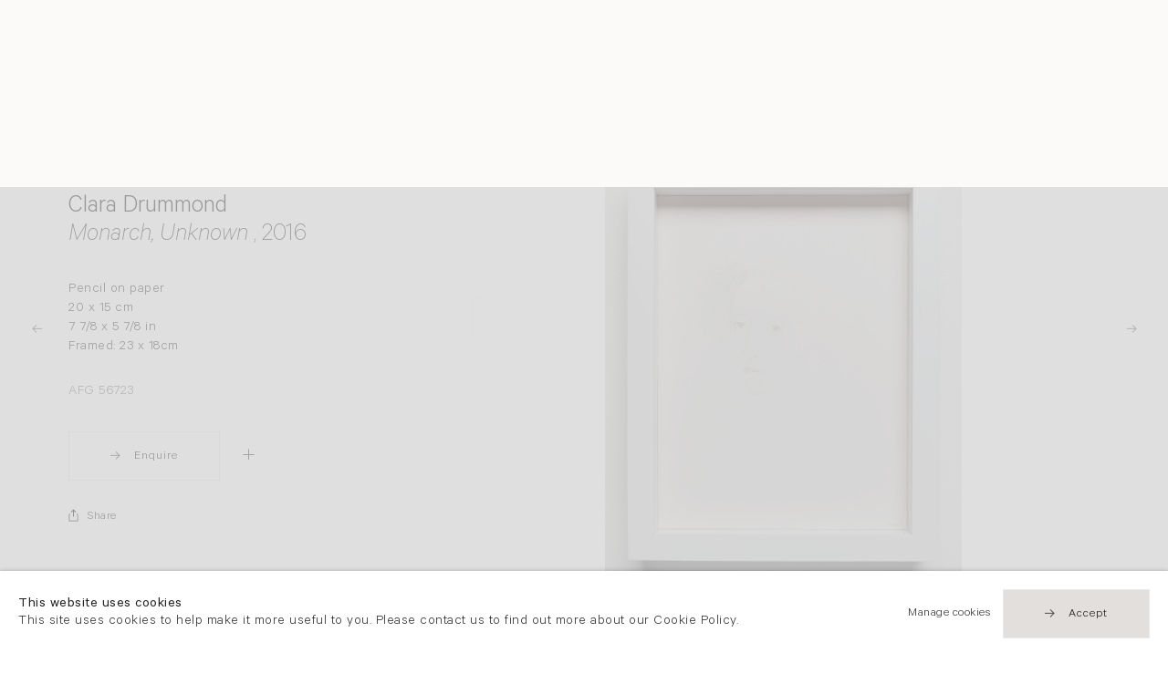

--- FILE ---
content_type: text/html; charset=utf-8
request_url: https://www.flowersgallery.com/exhibitions/84-small-is-beautiful-xxxv/works/artworks161071/
body_size: 11637
content:

<!DOCTYPE html>
<!-- Site by Artlogic - https://artlogic.net -->
<html lang="en">
    <head>
        <meta charset="utf-8">
        <title>Clara Drummond, Monarch, Unknown , 2016 | Flowers Gallery</title>
        <meta property="og:site_name" content="Flowers Gallery" />
        <meta property="og:title" content="Clara Drummond, Monarch, Unknown , 2016" />
        <meta property="og:description" content="Pencil on paper 20 x 15 cm 7 7/8 x 5 7/8 in Framed: 23 x 18cm" />
        <meta property="og:image" content="https://artlogic-res.cloudinary.com/w_1200,h_630,c_fill,f_auto,fl_lossy,q_auto:good/artlogicstorage/flowers/images/view/cfd210bac50d8f7af1c32ff241e5e889j.jpg" />
        <meta property="og:image:width" content="1200" />
        <meta property="og:image:height" content="630" />
        <meta property="twitter:card" content="summary_large_image">
        <meta property="twitter:url" content="https://www.flowersgallery.com/exhibitions/84-small-is-beautiful-xxxv/works/artworks161071/">
        <meta property="twitter:title" content="Clara Drummond, Monarch, Unknown , 2016">
        <meta property="twitter:description" content="Pencil on paper 20 x 15 cm 7 7/8 x 5 7/8 in Framed: 23 x 18cm">
        <meta property="twitter:text:description" content="Pencil on paper 20 x 15 cm 7 7/8 x 5 7/8 in Framed: 23 x 18cm">
        <meta property="twitter:image" content="https://artlogic-res.cloudinary.com/w_1200,h_630,c_fill,f_auto,fl_lossy,q_auto:good/artlogicstorage/flowers/images/view/cfd210bac50d8f7af1c32ff241e5e889j.jpg">
        <meta name="google" content="notranslate" />
        <meta name="description" content="Pencil on paper 20 x 15 cm 7 7/8 x 5 7/8 in Framed: 23 x 18cm" />
        <meta name="keywords" content="" />
        <meta name="publication_date" content="2019-10-14 13:59:02" />
        <meta name="generator" content="Artlogic CMS - https://artlogic.net" />
        <meta name="format-detection" content="telephone=no">
        <meta name="viewport" content="width=device-width, minimum-scale=0.5, initial-scale=1.0" />
        
        <link rel="apple-touch-icon" sizes="180x180" href="/images/favicons/apple-touch-icon.png">
<link rel="icon" type="image/png" sizes="32x32" href="/images/favicons/favicon-32x32.png">
<link rel="icon" type="image/png" sizes="16x16" href="/images/favicons/favicon-16x16.png">
<link rel="manifest" href="/images/favicons/site.webmanifest">
<link rel="mask-icon" href="/images/favicons/safari-pinned-tab.svg" color="#333333">
<link rel="shortcut icon" href="/images/favicons/favicon.ico">
<meta name="msapplication-TileColor" content="#ffffff">
<meta name="msapplication-config" content="/images/favicons/browserconfig.xml">
<meta name="theme-color" content="#ffffff">

        <style media="all">
            @import url(/styles/base.css?c=27042050002205&v=2018088996970);
            @import url(/styles/animate.css?c=27042050002205&v=2018088996970);
            @import url(/scripts/flickity/flickity.css?c=27042050002205&v=2018088996970);
            @import url(/lib/jquery/plugins/roomview/1.0/jquery.roomview.1.0.css?c=27042050002205&v=2018088996970);
            @import url(/styles/main.css?c=27042050002205&v=2018088996970);
            @import url(/styles/responsive.css?c=27042050002205&v=2018088996970);
            @import url(/lib/archimedes/styles/archimedes-frontend-core.css);
        </style>
        <style media="print">
            @import url(/styles/print.css?c=27042050002205&v=2018088996970);
        </style>

        
        
        
            <script defer src="/scripts/jquery-1.12.0.min.js?c=27042050002205&v=2018088996970"></script>
    <script defer src="/scripts/jquery.browser.min.js?c=27042050002205&v=2018088996970"></script>
    <script defer src="/scripts/jquery.easing.min.js?c=27042050002205&v=2018088996970"></script>
    <script defer src="/scripts/jquery.cycle2.min.js?c=27042050002205&v=2018088996970"></script>
    <script defer src="/scripts/object-fit-videos.min.js?c=27042050002205&v=2018088996970"></script>
    <script defer src="/scripts/flickity/flickity.pkgd.min.js?c=27042050002205&v=2018088996970"></script>
    <script defer src="/scripts/jquery.zoom.js?c=27042050002205&v=2018088996970"></script>
    <script defer src="/lib/archimedes/scripts/archimedes-frontend-core.js?c=27042050002205&v=2018088996970"></script>
    <script defer src="/scripts/jquery.lettering.js?c=27042050002205&v=2018088996970"></script>
    <script defer src="/scripts/jquery.textillate.js?c=27042050002205&v=2018088996970"></script>
    <script defer src="/lib/jquery/plugins/pageload/1.1/jquery.pageload.1.1.js?c=27042050002205&v=2018088996970"></script>
    <script defer src="/lib/jquery/plugins/roomview/1.0/jquery.roomview.1.0.js?c=27042050002205&v=2018088996970"></script>
    <script defer src="/scripts/intersection-observer.js?c=27042050002205&v=2018088996970"></script>
    <script defer src="/scripts/froogaloop.js?c=27042050002205&v=2018088996970"></script>
    <script defer src="/scripts/jquery.wheel.js?c=27042050002205&v=2018088996970"></script>
    <script defer src="/scripts/hammer.min.js?c=27042050002205&v=2018088996970"></script>
    <script defer src="/scripts/canvas.js?c=27042050002205&v=2018088996970"></script>
    <script defer src="https://maps.googleapis.com/maps/api/js?key=AIzaSyBOUBY0_1OPrX16l05nPOhBIbc78wb66dI"></script>
    <script defer src="/lib/archimedes/scripts/json2.js?c=27042050002205&v=2018088996970"></script>
    <script defer src="/lib/archimedes/scripts/shop.js?c=27042050002205&v=2018088996970"></script>
    <script defer src="/scripts/main.js?c=27042050002205&v=2018088996970"></script>
        
        <script src="https://www.recaptcha.net/recaptcha/api.js?onload=google_captcha_onload" async defer></script>
        
        
            


    <script>
        function get_cookie_preference(category) {
            result = false;
            try {
                var cookie_preferences = localStorage.getItem('cookie_preferences') || "";
                if (cookie_preferences) {
                    cookie_preferences = JSON.parse(cookie_preferences);
                    if (cookie_preferences.date) {
                        var expires_on = new Date(cookie_preferences.date);
                        expires_on.setDate(expires_on.getDate() + 365);
                        console.log('cookie preferences expire on', expires_on.toISOString());
                        var valid = expires_on > new Date();
                        if (valid && cookie_preferences.hasOwnProperty(category) && cookie_preferences[category]) {
                            result = true;
                        }
                    }
                }
            }
            catch(e) {
                console.warn('get_cookie_preference() failed');
                return result;
            }
            return result;
        }

        window.google_analytics_init = function(page){
            var collectConsent = true;
            var useConsentMode = false;
            var analyticsProperties = ['UA-146131046-27'];
            var analyticsCookieType = 'statistics';
            var disableGa = false;
            var sendToArtlogic = true;
            var artlogicProperties = {
                'UA': 'UA-157296318-1',
                'GA': 'G-GLQ6WNJKR5',
            };

            analyticsProperties = analyticsProperties.concat(Object.values(artlogicProperties));

            var uaAnalyticsProperties = analyticsProperties.filter((p) => p.startsWith('UA-'));
            var ga4AnalyticsProperties = analyticsProperties.filter((p) => p.startsWith('G-')).concat(analyticsProperties.filter((p) => p.startsWith('AW-')));

            if (collectConsent) {
                disableGa = !get_cookie_preference(analyticsCookieType);

                for (var i=0; i < analyticsProperties.length; i++){
                    var key = 'ga-disable-' + analyticsProperties[i];

                    window[key] = disableGa;
                }

                if (disableGa) {
                    if (document.cookie.length) {
                        var cookieList = document.cookie.split(/; */);

                        for (var i=0; i < cookieList.length; i++) {
                            var splitCookie = cookieList[i].split('='); //this.split('=');

                            if (splitCookie[0].indexOf('_ga') == 0 || splitCookie[0].indexOf('_gid') == 0 || splitCookie[0].indexOf('__utm') == 0) {
                                //h.deleteCookie(splitCookie[0]);
                                var domain = location.hostname;
                                var cookie_name = splitCookie[0];
                                document.cookie =
                                    cookie_name + "=" + ";path=/;domain="+domain+";expires=Thu, 01 Jan 1970 00:00:01 GMT";
                                // now delete the version without a subdomain
                                domain = domain.split('.');
                                domain.shift();
                                domain = domain.join('.');
                                document.cookie =
                                    cookie_name + "=" + ";path=/;domain="+domain+";expires=Thu, 01 Jan 1970 00:00:01 GMT";
                            }
                        }
                    }
                }
            }

            if (uaAnalyticsProperties.length) {
                (function(i,s,o,g,r,a,m){i['GoogleAnalyticsObject']=r;i[r]=i[r]||function(){
                (i[r].q=i[r].q||[]).push(arguments)},i[r].l=1*new Date();a=s.createElement(o),
                m=s.getElementsByTagName(o)[0];a.async=1;a.src=g;m.parentNode.insertBefore(a,m)
                })(window,document,'script','//www.google-analytics.com/analytics.js','ga');


                if (!disableGa) {
                    var anonymizeIps = false;

                    for (var i=0; i < uaAnalyticsProperties.length; i++) {
                        var propertyKey = '';

                        if (i > 0) {
                            propertyKey = 'tracker' + String(i + 1);
                        }

                        var createArgs = [
                            'create',
                            uaAnalyticsProperties[i],
                            'auto',
                        ];

                        if (propertyKey) {
                            createArgs.push({'name': propertyKey});
                        }

                        ga.apply(null, createArgs);

                        if (anonymizeIps) {
                            ga('set', 'anonymizeIp', true);
                        }

                        var pageViewArgs = [
                            propertyKey ? propertyKey + '.send' : 'send',
                            'pageview'
                        ]

                        if (page) {
                            pageViewArgs.push(page)
                        }

                        ga.apply(null, pageViewArgs);
                    }

                    if (sendToArtlogic) {
                        ga('create', 'UA-157296318-1', 'auto', {'name': 'artlogic_tracker'});

                        if (anonymizeIps) {
                            ga('set', 'anonymizeIp', true);
                        }

                        var pageViewArgs = [
                            'artlogic_tracker.send',
                            'pageview'
                        ]

                        if (page) {
                            pageViewArgs.push(page)
                        }

                        ga.apply(null, pageViewArgs);
                    }
                }
            }

            if (ga4AnalyticsProperties.length) {
                if (!disableGa || useConsentMode) {
                    (function(d, script) {
                        script = d.createElement('script');
                        script.type = 'text/javascript';
                        script.async = true;
                        script.src = 'https://www.googletagmanager.com/gtag/js?id=' + ga4AnalyticsProperties[0];
                        d.getElementsByTagName('head')[0].appendChild(script);
                    }(document));

                    window.dataLayer = window.dataLayer || [];
                    window.gtag = function (){dataLayer.push(arguments);}
                    window.gtag('js', new Date());

                    if (useConsentMode) {
                        gtag('consent', 'default', {
                            'ad_storage': 'denied',
                            'analytics_storage': 'denied',
                            'functionality_storage': 'denied',
                            'personalization_storage': 'denied',
                            'security': 'denied',
                        });

                        if (disableGa) {
                            // If this has previously been granted, it will need set back to denied (ie on cookie change)
                            gtag('consent', 'update', {
                                'analytics_storage': 'denied',
                            });
                        } else {
                            gtag('consent', 'update', {
                                'analytics_storage': 'granted',
                            });
                        }
                    }

                    for (var i=0; i < ga4AnalyticsProperties.length; i++) {
                        window.gtag('config', ga4AnalyticsProperties[i]);
                    }

                }
            }
        }

        var waitForPageLoad = true;

        if (waitForPageLoad) {
            window.addEventListener('load', function() {
                window.google_analytics_init();
                window.archimedes.archimedes_core.analytics.init();
            });
        } else {
            window.google_analytics_init();
        }
    </script>


    </head>
    <body class="section-exhibitions page-exhibitions site-responsive responsive-top-size-1023 responsive-nav-standard responsive-nav-side-position-right analytics-track-all-links site-lib-version-2-0 hero_heading_title_position_overlay page-param-works page-param-84-small-is-beautiful-xxxv page-param-id-84 page-param-artworks161071 page-param-type-section page-param-type-exhibition_id page-param-type-object_id menu_standard">
        <script>document.getElementsByTagName('body')[0].className+=' browser-js-enabled';</script>
                    
        <div class="captcha_container">
            <div id="quick_contact_captcha_button"></div>
        </div>

        



    <div id="container_outer" class="version-default">
        <div id="container">
            



<header id="header">
	<div class="inner">
		<div id="header_main_inner" class="clearwithin">
			<div id="main_header">
			    <div id="logo"><a href="/">
			    	<svg width="497px" height="81px" viewBox="0 0 497 81" version="1.1" xmlns="http://www.w3.org/2000/svg" xmlns:xlink="http://www.w3.org/1999/xlink" xmlns:sketch="http://www.bohemiancoding.com/sketch/ns">
					    <g id="Page-1" stroke="none" stroke-width="1" fill="none" fill-rule="evenodd" sketch:type="MSPage">
					        <g fill="#333">
					            <path d="M40.492,1.311 L40.492,6.38 L6.082,6.38 L6.082,36.284 L37.112,36.284 L37.112,41.352 L6.082,41.352 L6.082,79.986 L0,79.986 L0,1.311 L40.492,1.311" id="Fill-1" sketch:type="MSShapeGroup"></path>
					            <path d="M70.506,1.311 L70.506,74.918 L109.421,74.918 L109.421,79.986 L64.424,79.986 L64.424,1.311 L70.506,1.311" id="Fill-2" sketch:type="MSShapeGroup"></path>
					            <path d="M155.447,75.368 C165.238,75.368 173.5,72.018 180.235,65.315 C186.968,58.613 190.335,50.401 190.335,40.677 C190.335,30.916 186.968,22.684 180.235,15.983 C173.5,9.281 165.238,5.93 155.447,5.93 C145.618,5.93 137.299,9.281 130.49,15.983 C123.681,22.684 120.277,30.916 120.277,40.677 C120.277,50.401 123.681,58.613 130.49,65.315 C137.299,72.018 145.618,75.368 155.447,75.368 L155.447,75.368 Z M155.221,0.298 C166.853,0.298 176.711,4.212 184.796,12.04 C192.882,19.867 196.925,29.414 196.925,40.677 C196.925,51.903 192.882,61.431 184.796,69.259 C176.711,77.086 166.853,81 155.221,81 C143.627,81 133.808,77.086 125.759,69.259 C117.71,61.431 113.689,51.903 113.689,40.677 C113.689,29.414 117.71,19.867 125.759,12.04 C133.808,4.212 143.627,0.298 155.221,0.298 L155.221,0.298 Z" id="Fill-3" sketch:type="MSShapeGroup"></path>
					            <path d="M362.369,1.311 L362.369,6.381 L325.538,6.381 L325.538,37.861 L361.411,37.861 L361.411,42.986 L325.538,42.986 L325.538,74.918 L363.27,74.918 L363.27,79.986 L319.456,79.986 L319.456,1.311 L362.369,1.311" id="Fill-4" sketch:type="MSShapeGroup"></path>
					            <path d="M392.386,6.381 L392.386,37.186 L405.45,37.186 C412.096,37.186 417.173,35.844 420.684,33.159 C424.193,30.475 425.949,26.674 425.949,21.755 C425.949,16.911 424.166,13.138 420.6,10.436 C417.032,7.731 411.908,6.381 405.224,6.381 L392.386,6.381 L392.386,6.381 Z M386.302,1.311 L406.463,1.311 C414.911,1.311 421.368,3.143 425.837,6.803 C430.305,10.464 432.539,15.41 432.539,21.643 C432.539,30.729 428.33,36.671 417.558,40.79 C417.608,40.77 442.826,79.986 442.826,79.986 L435.626,79.986 C435.626,79.986 413.024,44.909 411.773,43.532 C410.521,42.156 407.732,42.254 402.815,42.254 L392.386,42.254 L392.386,79.986 L386.302,79.986 L386.302,1.311 L386.302,1.311 Z" id="Fill-5" sketch:type="MSShapeGroup"></path>
					            <path d="M492.796,5.254 L491.393,11.152 C484.559,7.135 480.088,5.93 475.169,5.93 C470.438,5.93 466.486,7.366 463.314,10.238 C460.142,13.11 458.555,16.668 458.555,20.91 C458.555,23.951 459.493,26.692 461.371,29.132 C463.248,31.574 467.172,33.92 473.142,36.172 C479.111,38.425 483.466,40.303 486.208,41.803 C488.947,43.306 491.276,45.483 493.19,48.337 C495.104,51.19 496.063,54.888 496.063,59.431 C496.063,65.477 493.847,70.582 489.418,74.749 C484.986,78.916 479.58,81 473.198,81 C466.665,81 459.944,78.711 453.036,74.13 L454.438,67.989 C462.06,73.585 467.266,75.368 472.859,75.368 C477.515,75.368 481.448,73.857 484.658,70.835 C487.868,67.813 489.474,64.104 489.474,59.711 C489.474,56.369 488.478,53.355 486.489,50.671 C484.499,47.985 480.465,45.476 474.385,43.143 C468.306,40.808 463.961,38.929 461.35,37.502 C458.738,36.077 456.521,34.041 454.7,31.396 C452.877,28.751 451.967,25.345 451.967,21.179 C451.967,15.402 454.181,10.477 458.612,6.405 C463.042,2.334 468.373,0.298 474.605,0.298 C480.725,0.298 486.789,1.951 492.796,5.254" id="Fill-6" sketch:type="MSShapeGroup"></path>
					            <path d="M269.536,68.222 L255.351,33.007 L268.146,0.917 L263.337,0.917 L252.663,26.586 L241.911,0.917 L237.077,0.917 L249.957,33.092 L235.91,68.222 L208.287,0.917 L202.182,0.917 L234.973,81 L236.753,81 L252.643,39.799 L268.596,81 L270.379,81 L303.043,0.917 L296.963,0.917 L269.536,68.222 Z" id="Fill-7" sketch:type="MSShapeGroup"></path>
					        </g>
					    </g>
					</svg>
			    </a></div>
			    
			    <div id="skiplink-container">
		            <div>
		                <a href="#main_content" class="skiplink">Skip to main content</a>
		            </div>
		        </div>
			    
			    <div id="header_items_outer">
			        <nav id="top_nav" class="navigation" aria-label="Main site"><ul class="topnav">
		<li class="topnav-filepath-artists topnav-label-artists topnav-id-11"><a href="/artists/" aria-label="Link to Flowers Gallery Artists page"data-en="Artists" data-zh="藝術家">Artists</a></li>
		<li class="topnav-filepath-exhibitions topnav-label-exhibitions topnav-id-13 active"><a href="/exhibitions/" aria-label="Link to Flowers Gallery Exhibitions page (current nav item)"data-en="Exhibitions" data-zh="展覽">Exhibitions</a></li>
		<li class="topnav-filepath-viewing-room topnav-label-viewing-rooms topnav-id-28"><a href="/viewing-room/" aria-label="Link to Flowers Gallery Viewing Rooms page">Viewing Rooms</a></li>
		<li class="topnav-filepath-art-fairs topnav-label-fairs topnav-id-22"><a href="/art-fairs/" aria-label="Link to Flowers Gallery Fairs page"data-en="Fairs" data-zh="藝術博覽會">Fairs</a></li>
		<li class="topnav-filepath-news topnav-label-news topnav-id-15"><a href="/news/" aria-label="Link to Flowers Gallery News page"data-en="News" data-zh="新聞">News</a></li>
		<li class="topnav-filepath-about topnav-label-about topnav-id-23"><a href="/about/" aria-label="Link to Flowers Gallery About page"data-en="About" data-zh="關於我們">About</a></li>
		<li class="topnav-filepath-contact topnav-label-contact topnav-id-20"><a href="/contact/" aria-label="Link to Flowers Gallery Contact page"data-en="Contact" data-zh="聯絡">Contact</a></li>
		<li class="topnav-filepath-zh topnav-label- topnav-id-27"><a href="/zh/" aria-label="Link to Flowers Gallery 中文 page">中文</a></li>
		<li class="topnav-filepath-shop topnav-label-shop topnav-id-21 last"><a href="/shop/" aria-label="Link to Flowers Gallery Shop page"data-en="Shop" data-zh="購物">Shop</a></li>
	</ul></nav>
			        <div id="header_items_inner">
                        <div class="vat-toggle">
    <div class="label label-on">Ex VAT</div>
    <label class="switch">
        <input type="checkbox"/>
        <div></div>
    </label>
    <div class="label label-off">Inc VAT</div>
</div>
				        <div id="wishlist">


<div id="wishlist_cart_widget">
    <div id="wcw_items">
        <div id="wcw_label"><a href="/wishlist/basket/" class="link-no-ajax wcw_checkout_link" aria-label="Wishlist"><span class="label_basket">Wishlist</span></a></div>
        <div id="wcw_total_items"><span class="wcw_total_count">0</span></div>

    </div>
</div></div>
				        <div id="basket">
<div id="store_cart_widget">
    <div id="scw_items">
        <span class="scw_label"><a href="/shop/basket/" class="link-no-ajax scw_checkout_link" aria-label="Basket"><span class="label_basket">Your shopping bag</span></a></span>
        <span class="scw_total_items"><span class="scw_total_count" aria-hidden="true">0</span></span>
    </div>
</div>
</div>
				        <button id="search_menu" class="clear_button_styles">Search</button>
					    <button id="menu" class="clear_button_styles">Menu</button>
		    			<div id="mailinglist_signup_button">Sign up</div>
				    </div>
			    </div>
			    
		    </div>
	    </div>
    </div>
</header>
            
            <div class="scroll-container">
                <div class="scroll-container-inner">
                    <div id="canvas_wrapper_background"><div id="canvas_wrapper_background_inner" class="inner"></div></div>
                    <main id="main_content" class="pageload-content-area clearwithin">
                        
                            <!--contentstart-->
                            




    <div class="exhibition">
        

    
    <div id="content" class="clearwithin site-subsection-enabled-content">


            


<div class="subsection-exhibition-works clearwithin">


        
        





    <div class="site-popup-enabled-content">

        <div class="artwork_detail inview_element  " data-artwork-id="161071">
            
            <div class="pagination_controls">
                        <div class="pagination_controls_prev previous"><a href="/exhibitions/84/works/artworks161193/?" class=" focustrap-ignore">Previous</a></div>
                        <div class="pagination_controls_next next"><a href="/exhibitions/84/works/artworks161185/?" class=" focustrap-ignore">Next</a></div>
            </div>

        
            

            <div class="artwork_detail_main">

                <div class="draginner">
                    <div class="image_container inview_element">
                            <div class="images image_gallery_multiple">
                                
                                    
                                        
                                        <div class="image super_zoom_enabled image_lazy_load" data-width="4341" data-height="5542">
                                            <div class="image_wrap">
                                                    <div class="image_inner" data-zoom-url="https://artlogic-res.cloudinary.com/w_2000,h_2000,c_limit,f_auto,fl_lossy,q_auto:good/artlogicstorage/flowers/images/view/cfd210bac50d8f7af1c32ff241e5e889j.jpg">
                                                        <img src="/images/shim.png" data-src="https://artlogic-res.cloudinary.com/w_1680,h_1680,c_limit,f_auto,fl_lossy,q_auto:good/artlogicstorage/flowers/images/view/cfd210bac50d8f7af1c32ff241e5e889j.jpg" alt="Clara Drummond Monarch, Unknown , 2016" class="" data-roomview-id="" data-roomview-artwork-cm-width="" />
                                                    </div>
                                            </div>
                                        </div>
                                    
                            </div>
                    </div>

                    <div class="content_container">
                        <div class="content featured_context">
                                
                            
                                <div class="artwork_details" >
                                    <h1>
                                            <span class="heading_title">
                                                    <a href="/exhibitions/84-small-is-beautiful-xxxv/">Clara Drummond</a>
                                            </span>
                                                <span class="heading_subtitle">
                                                        <em>Monarch, Unknown </em>, 2016
                                                </span>
                                    </h1>
                                    
                                    <div class="detail_subtitle">
                                           <div class="medium">Pencil on paper </div>
                                            <div class="dimensions">20 x 15 cm<br>7 7/8 x 5 7/8 in<br>Framed: 23 x 18cm</div>
                                    </div>
                                        <div class="bottom stock_number">AFG 56723</div>
                                    
                                    

                                </div>


                                <div class="artwork_detail_add_to_cart_wrapper">
                                    
                                    <div class="tools">
                                        <div class="button"><a href="#" class="enquire_link" data-item-table="artworks" data-item-id="161071" data-type="sales" data-contact-form-artist-interest="Clara Drummond" data-contact-form-artwork-interest="Monarch, Unknown " data-contact-form-parent-id="161071" data-contact-form-details="%3Cdiv%20class%3D%22artist%22%3EClara%20Drummond%3C/div%3E%3Cdiv%20class%3D%22title%22%3E%3Cem%3EMonarch%2C%20Unknown%20%3C/em%3E%2C%202016%3C/div%3E" data-contact-form-image="https://artlogic-res.cloudinary.com/w_650,h_650,c_fill,f_auto,fl_lossy,q_auto:good/artlogicstorage/flowers/images/view/cfd210bac50d8f7af1c32ff241e5e889j.jpg" data-subtype="">Enquire</a></div>
                                    </div>
                                    <div class="wishlist_content">
                                        
        <div class="wishlist_button clearwithin " data-uid="158178c56ab16602887474775622456d">
            <input type="hidden" name="title" value="Clara Drummond, Monarch, Unknown , 2016" />
            <input type="hidden" name="image" value="https://artlogic-res.cloudinary.com/w_350,h_350,c_fill,f_auto,fl_lossy,q_auto:good/artlogicstorage/flowers/images/view/cfd210bac50d8f7af1c32ff241e5e889j.jpg" />
            <input type="hidden" name="details" value="Pencil on paper  20 x 15 cm  7 7/8 x 5 7/8 in  Framed: 23 x 18cm" />

            <input type="hidden" class="key" name="key" value="158178c56ab16602887474775622456d" />
            <input type="hidden" name="recid" value="161071" />
            <input type="hidden" name="table_name" value="artworks" />
            <input type="hidden" name="variant_rec_id" value="" />
            <input type="hidden" name="item_url" value="/exhibitions/84-small-is-beautiful-xxxv/works/artworks161071/" />

            

            <div class="store_item_controls">
                <div class="store_item_add_container">
                    <div class="quantity">
                        <input type="hidden" name="qty" value="1" />
                        <input type="hidden" name="show_qty" value="1"/>
                    </div>
                    <div class="link"><a href="#" class="add_to_wishlist" role="button"><span>Add to list</span></a></div>
                </div>
            </div>

            <div class="store_item_remove_container" style="display:none">
                <div class="link"><a href="#" class="store_item_remove_from_wishlist clear_button_styles"><span>Remove from wishlist</span></a></div>
            </div>
        </div>
    
                                    </div>
                                </div>

                                
                                        
                                
                                
                                
            <div class="share_links position_bottom">
                <div class="link"><a href="#" class="focustrap-ignore">Share</a></div>
                <div class="share_options">
                    <div class="share_options_inner">
        
                <div class="social_links_item"><a href="https://www.facebook.com/sharer.php?u=http://www.flowersgallery.com/exhibitions/84-small-is-beautiful-xxxv/works/artworks161071/"><span class="social_media_icon facebook"></span><span class="visually-hidden">facebook</span></a></div>
            
                <div class="social_links_item"><a href="https://twitter.com/share?url=http://www.flowersgallery.com/exhibitions/84-small-is-beautiful-xxxv/works/artworks161071/"><span class="social_media_icon twitter"></span><span class="visually-hidden">twitter</span></a></div>
            
                <div class="social_links_item"><a href="javascript:void((function()%7Bvar%20e=document.createElement('script');e.setAttribute('type','text/javascript');e.setAttribute('charset','UTF-8');e.setAttribute('src','https://assets.pinterest.com/js/pinmarklet.js?r='+Math.random()*99999999);document.body.appendChild(e)%7D)());"><span class="social_media_icon pinterest"></span><span class="visually-hidden">pinterest</span></a></div>
            
                <div class="social_links_item"><a href="https://www.tumblr.com/share/link?url=http://www.flowersgallery.com/exhibitions/84-small-is-beautiful-xxxv/works/artworks161071/"><span class="social_media_icon tumblr"></span><span class="visually-hidden">tumblr</span></a></div>
            
                <div class="social_links_item"><a href="mailto:?subject=I want to share a page from Flowers Gallery&body=http://www.flowersgallery.com/exhibitions/84-small-is-beautiful-xxxv/works/artworks161071/" target="_blank"><span class="social_media_icon email"></span><span class="visually-hidden">email</span></a></div>
            
                    </div>
                </div>
            </div>
        




                        </div>
                    </div>
                </div>
            </div>
            

        </div>
    </div>




</div>



        
    </div>


    </div>


                            <!--contentend-->

                        

                    </main>
                </div>
            </div>
            

<footer id="footer" class="footer">
    <div class="wrap_inner">
        <div class="inner main_inner">
            <div class="wrapper visible">
                <div class="main"><!--
                    --><div class="group">
                            
                            <div class="item">
                                    <div class="prelude">
                                            London
                                    </div>
                                <div class="content">
                                        <div>
                                                <p>21 Cork Street<br />London W1S 3LZ</p>
                                        </div>
                                        <div>
                                                <div><a href="tel:+44 (0)20 7439 7766">T +44 (0)20 7439 7766</a></div>
                                                <div><a href="mailto:info@flowersgallery.com">info@flowersgallery.com</a></div>
                                        </div>
                                        <div><p>Monday - Saturday 11am - 6pm</p></div>
                                </div>
                            </div>
                            
                                </div><div class="group">
                                
                            
                            <div class="item">
                                    <div class="prelude">
                                            London
                                    </div>
                                <div class="content">
                                        <div>
                                                <p><span>82 Kingsland Road</span><br /><span>London E2 8DP</span></p>
                                        </div>
                                        <div>
                                                <div><a href="tel:+44 (0)20 7920 7777">T +44 (0)20 7920 7777</a></div>
                                                <div><a href="mailto:info@flowersgallery.com">info@flowersgallery.com</a></div>
                                        </div>
                                        <div>Private viewings by appointment</div>
                                </div>
                            </div>
                            
                                </div><div class="group">
                                
                            
                            <div class="item">
                                    <div class="prelude">
                                            New York
                                    </div>
                                <div class="content">
                                        <div>
                                                <div><a href="tel:+(1) 212 439 1700">T +(1) 212 439 1700</a></div>
                                                <div><a href="mailto:newyork@flowersgallery.com">newyork@flowersgallery.com</a></div>
                                        </div>
                                        <div>Private viewings by appointment</div>
                                </div>
                            </div>
                            
                                </div><div class="group">
                                
                            
                            <div class="item">
                                    <div class="prelude">
                                            Hong Kong
                                    </div>
                                <div class="content">
                                        <div>
                                                <p>49 Tung Street<br />Sheung Wan</p>
                                        </div>
                                        <div>
                                                <div><a href="tel:+852 2576 5088">T +852 2576 5088</a></div>
                                                <div><a href="mailto:info@flowersgallery.com">info@flowersgallery.com</a></div>
                                        </div>
                                        <div><p>Tuesday - Saturday 11am - 6pm</p></div>
                                </div>
                            </div>
                            
                    </div><!--
                --></div>
            </div>
        </div>
        <div class="credit">
            <div class="inner clearwithin">
                <div class="footer_links">
                    <div class="footer_item privacy-policy"><a href="/privacy-policy/">Privacy policy</a></div>
                    <div class="footer_item accessibility-policy"><a href="/accessibility-policy/">Accessibility policy</a></div>
                    <div class="footer_item cookie-policy"><a href="/cookie-policy/">Cookie policy</a></div>
                </div>
                <div class="footer_additional">
                    <div class="footer_item copyright">&copy; 2026 Flowers Gallery</div>
                </div>
            </div>
        </div>
    </div>
</footer>
    


                <div id="cookie_notification" role="region" aria-label="Cookie banner" data-mode="consent" data-cookie-notification-settings="">
    <div class="inner">
        <div id="cookie_notification_message" class="prose">
                <p><strong>This website uses cookies</strong><br>This site uses cookies to help make it more useful to you. Please contact us to find out more about our Cookie Policy.</p>
        </div>
        <div id="cookie_notification_preferences" class="link"><a href="javascript:;" role="button">Manage cookies</a></div>
        <div id="cookie_notification_accept" class="button"><a href="javascript:;" role="button">Accept</a></div>

    </div>
</div>
    <div id="manage_cookie_preferences_popup_container">
        <div id="manage_cookie_preferences_popup_overlay"></div>
        <div id="manage_cookie_preferences_popup_inner">
            <div id="manage_cookie_preferences_popup_box" role="dialog" aria-modal="true" aria-label="Cookie preferences">
                <div id="manage_cookie_preferences_close_popup_link" class="close">
                    <a href="javascript:;" role="button" aria-label="close">
                        <svg width="20px" height="20px" viewBox="0 0 488 488" version="1.1" xmlns="http://www.w3.org/2000/svg" xmlns:xlink="http://www.w3.org/1999/xlink" aria-hidden="true">
                            <g id="Page-1" stroke="none" stroke-width="1" fill="none" fill-rule="evenodd">
                                <g id="close" fill="#5D5D5D" fill-rule="nonzero">
                                    <polygon id="Path" points="488 468 468 488 244 264 20 488 0 468 224 244 0 20 20 0 244 224 468 0 488 20 264 244"></polygon>
                                </g>
                            </g>
                        </svg>
                    </a>
                </div>
                <h2>Cookie preferences</h2>
                    <p>Check the boxes for the cookie categories you allow our site to use</p>
                
                <div id="manage_cookie_preferences_form_wrapper">
                    <div class="form form_style_simplified">

                        <form id="cookie_preferences_form">
                            <fieldset>
                                <legend class="visually-hidden">Cookie options</legend>
                                <div>
                                    <label><input type="checkbox" name="essential" disabled checked value="1"> Strictly necessary</label>
                                    <div class="note">Required for the website to function and cannot be disabled.</div>
                                </div>
                                <div>
                                    <label><input type="checkbox" name="functionality"  value="1"> Preferences and functionality</label>
                                    <div class="note">Improve your experience on the website by storing choices you make about how it should function.</div>
                                </div>
                                <div>
                                    <label><input type="checkbox" name="statistics"  value="1"> Statistics</label>
                                    <div class="note">Allow us to collect anonymous usage data in order to improve the experience on our website.</div>
                                </div>
                                <div>
                                    <label><input type="checkbox" name="marketing"  value="1"> Marketing</label>
                                    <div class="note">Allow us to identify our visitors so that we can offer personalised, targeted marketing.</div>
                                </div>
                            </fieldset>
                            
                            <div class="button">
                                <a href="javascript:;" id="cookie_preferences_form_submit" role="button">Save preferences</a>
                            </div>
                        </form>

                    </div>
                </div>
            </div>
        </div>
    </div>

        </div>
        <div class="transition-logo"><div class="flowers-logo"><div class="flowers-logo-1"></div><div class="flowers-logo-2"></div></div></div>
        <div class="transition-mask"></div>
        <div class="transition-mask2"></div>

        
<div id="store_quick_cart_widget" class="notify_panel sqcw_auto_open" data-remove-delay="1000" role="dialog" aria-modal="true" aria-label="Basket">
    <button id="sqcw_close" class="notify_panel_close clear_button_styles">Close</button>
    <div id="sqcw_content_scrollable" class="notify_panel_content_scrollable">
        <div id="sqcw_header" class="notify_panel_header">
            <h3>Your shopping bag</h3>
            <div class="description">
                This purchase may be subject to local rates of import, sales and use taxes for which the purchaser is 100% liable.
            </div>
        </div>
        <div id="sqcw_items" class="notify_panel_content">
            No items found
        </div>
    </div>
    <div id="sqcw_footer" class="notify_panel_footer">
        <div id="sqcw_total">
            <div class="sqcw_total_label">Total</div>
            <div class="sqcw_total_price"><span class="sqcw_total_price_currency">&pound;</span><span class="sqcw_total_price_amount"></span></div>
        </div>
        <div id="sqcw_checkout">
            <div class="sqcw_checkout_button button alt"><a href="/shop/basket/">Checkout now</a></div>
        </div>
    </div>
</div>
        
<div id="wishlist_quick_cart_widget" class="notify_panel wqcw_auto_open" data-remove-delay="1000">
    <div id="wqcw_close" class="notify_panel_close">Close</div>
    <div id="wqcw_content_scrollable" class="notify_panel_content_scrollable">
        <div id="wqcw_header" class="notify_panel_header">
            <h3>Your saved list</h3>
            <div class="description">Create a list of works then send us an enquiry.</div>
            <button id="wqcw_remove_all" class="link clear_button_styles" aria-label="Remove all items from your saved list"><span>Remove all items</span></button>
        </div>
        <div id="wqcw_items" class="notify_panel_content">
            No items found
        </div>
    </div>
    <div id="wqcw_footer" class="notify_panel_footer">
        <div id="wqcw_total">            <div class="wqcw_total_label">Items in list </div>
            <div id="wqcw_item_count"></div>
        </div>
        <div id="wqcw_checkout">
            <div><button id="wqcw_enquiry_button" class="wqcw_checkout_button button alt" class="clear_button_styles" aria-label="Send list as enquiry to gallery">Send us an enquiry</button></div>
            <div><button id="wqcw_share_button" class="wqcw_checkout_button button alt" class="clear_button_styles" aria-label="Send list to a friend">Share with a friend</button></div>
        </div>
    </div>
</div>
        
<div class="overlay mailing-overlay" role="dialog" aria-modal="true" aria-label="Mailing form">
    <div class="overlay-bg"></div>
    <div class="overlay-container-inner">
        <div class="mailing-input-wrapper">
            <div id="mailinglist_signup" class="inview_element content-reversed">
                <span class="mailing-close-button">Close</span>
                
                <div class="prelude">Mailing list signup</div>
                <h3>Get exclusive updates from Flowers Gallery</h3>
                
                <div class="mailinglist_signup_above faux_h6 variant_standard_content"></div>
                
                <div class="mailing_list_signup">
                    <form class="mailing_list_form campaign_tracking_autofill" method="get">
                        <input type="hidden" name="tmp_send" value="1" />
                        <input type="hidden" name="lang" value="" />
                        <input type="hidden" name="mailing_list_signup" value="1" />
                        
                        <div class="error_row error"></div>
                        <div class="form_row">
                            <input class="field inputField" name="email" type="text" value="" data-default-value="Enter email" />
                        </div>
                        
                        
                        <div class="form_row">
                            <div class="button"><a href="#" class="submit_button">Sign up</a></div>
                        </div>
                        
                        <div class="terms_and_conditions">
                                By signing up you agree to our <a href="/privacy/" target="_blank">privacy policy</a>. 
                            You can unsubscribe or change your preferences at any time by clicking the link in any emails.
                        </div>
                    </form>
                </div>
                                
                
            </div>
        </div>
    </div>
</div>


<div class="overlay enquire-overlay" role="dialog" aria-modal="true" aria-label="Enquire form">
    <button class="enquire-close-button clear_button_styles">Close</button>
    <div class="overlay-bg"></div>
    <div class="overlay-container-inner">
        <div class="enquire-input-wrapper">
            <div id="quick_contact_widget" class="enquiry_form inview_element">
                <div class="display-enquiry-type-wishlist">
                    <h3>Send to a friend</h3>
                </div>
                <div class="hide-enquiry-type-wishlist">
                    <h3>Enquire</h3>
                </div>
                <form class="campaign_tracking campaign_tracking_autofill clearwithin">
                    <input name="g-recaptcha-response" type="hidden" />
                    <input id="qcw_field_contact_type" name="contact_type" type="hidden" />
                    <input id="qcw_field_item_table" name="item_table" type="hidden" />
                    <input id="qcw_field_item_id" name="item_id" type="hidden" />
                    
                    <input id="qcw_field_items" name="items" type="hidden" />
                    <input id="qcw_field_item" name="item" type="hidden" />
                    <input id="qcw_field_tracking" name="campaign_tracking_data" type="hidden" />
                    <input id="qcw_field_originating_page" name="originating_page" type="hidden" />
                    <input id="qcw_field_artist_interest" name="artist_interest" type="hidden" />
                    <input id="qcw_field_artwork_interest" name="artwork_interest" type="hidden" />
                    
                    <div class="form_row error_row" role="alert"></div>
                    
                    
                    <div class="form_row first_heading_row display-enquiry-type-wishlist">
                        <h4>Recipient details</h4>
                    </div>
                    <div class="form_row display-enquiry-type-wishlist">
                        <label for="qcw_field_email_recipient" class="visually-hidden">Recipient email</label>
                        <input id="qcw_field_email_recipient" name="email_recipient" type="text" aria-label="Recipient email" required autocomplete="email"/>
                    </div>
                    
                    <div class="form_row display-enquiry-type-wishlist">
                        <h4>Your details</h4>
                    </div>
                    <div class="form_row">
                        <label for="qcw_field_name" class="visually-hidden">Name *</label>
                        <input id="qcw_field_name" name="name" type="text" aria-label="Name" required autocomplete="name"/>
                    </div>
                    <div class="form_row">
                        <label for="qcw_field_email" class="visually-hidden">Email *</label>
                        <input id="qcw_field_email" name="email" type="text" aria-label="Email" required autocomplete="email"/>
                    </div>
                    <div class="form_row hide-enquiry-type-wishlist">
                        <label for="qcw_field_phone" class="visually-hidden">Phone</label>
                        <input id="qcw_field_phone" name="phone" type="text" autocomplete="tel"/>
                    </div>
                    <div class="form_row enquiry_type_general enquiry_type_sales">
                        <label for="qcw_field_message" class="visually-hidden">Message</label>
                        <textarea id="qcw_field_message" name="message"></textarea>
                    </div>
                    <div class="form_row qcw_mailinglist_container form_row_required hide-enquiry-type-wishlist">
                        <fieldset>
                            <legend>Receive newsletters</legend>
                            <div class="form_content_area form_radio_button_container">
                                <input id="qcw_mailing_list_signup_1" name="mailing_list_signup" type="radio" required value="1" aria-label="Yes I would like to recieve newsletters"/> <label for="qcw_mailing_list_signup_1">Yes</label>
                                <input id="qcw_mailing_list_signup_0" name="mailing_list_signup" type="radio" required value="0" aria-label="No I do not want to recieve newsletters"/> <label for="qcw_mailing_list_signup_0">No</label>
                            </div>
                        </fieldset>
                        <div class="clear"></div>
                    </div>

                    <div class="notify_panel_items"></div>
                    <div class="button alt">
                        <div class="loader loader_small"></div>
                        <button>Send message</button>
                    </div>
                    <div class="terms_and_conditions hide-enquiry-type-wishlist">
                        

<div class="privacy_policy_form_msg">
    <p>
        In order to respond to your enquiry, we will process the personal data you have supplied in accordance with our <a href="/privacy/" target="_blank">privacy policy</a>. You can unsubscribe or change your preferences at any time by clicking the link in any emails.
    </p>
</div>
                    </div>
                    
                </form>
            </div>
        </div>
    </div>
</div>

<div class="overlay search-overlay" role="dialog" aria-modal="true" aria-label="Search popup">
    <button class="search-close-button clear_button_styles">Close</button>
    <div id="sw_form">
        <form>
            <div class="form_row">
                <label for="sw_field_search" class="visually-hidden">Type your search</label>
                <input id="sw_field_search" name="search" type="text" placeholder="Type your search"/>
                <div id="sw_field_search_button">Search</div>
            </div>
        </form>
    </div>
    <div class="overlay-bg"></div>
    <div class="overlay-container-inner">
        <div id="quick_search_widget" class="search-wrapper">
            <div class="notify_panel_content">
                <div id="sw_results"></div>
            </div>
        </div>
    </div>
</div>


<div class="overlay nav-overlay" role="dialog" aria-modal="true" aria-label="Main site navigation">
    <button class="nav-close-button clear_button_styles">Close</button>
    <div class="overlay-bg"></div>
    <div class="overlay-container-outer">
        <div class="overlay-container-inner">
            <nav class="nav-wrapper" aria-label="Main site navigation">
                <ul>
                    <li>
                            <div class="vat-toggle">
    <div class="label label-on">Ex VAT</div>
    <label class="switch">
        <input type="checkbox"/>
        <div></div>
    </label>
    <div class="label label-off">Inc VAT</div>
</div>
                    </li>
                        <li><a href="/artists/">Artists</a></li>
                        <li><a href="/exhibitions/" class="active" aria-label="Exhibitions (Current navigation item)">Exhibitions</a></li>
                        <li><a href="/viewing-room/">Viewing Rooms</a></li>
                        <li><a href="/art-fairs/">Fairs</a></li>
                        <li><a href="/news/">News</a></li>
                        <li><a href="/about/">About</a></li>
                        <li><a href="/contact/">Contact</a></li>
                        <li><a href="/zh/">中文</a></li>
                        <li><a href="/shop/">Shop</a></li>
                </ul>
            </nav>
        </div>
    </div>
</div>

<div class="overlay content-overlay" role="dialog" aria-modal="true" aria-label="Content overlay">
    <span class="overlay-close-button">Close</span>
    <div class="overlay-bg"></div>
    <div class="overlay-container-inner">
        <div class="content-overlay-wrapper content-reversed">
            <div id="content-overlay-content"></div>
        </div>
    </div>
</div>


        
<div class="splash-container">
    <div class="splash-bg"></div>
    <div class="splash-container-inner">
        <div id="logo_splash"><div class="flowers-logo"></div></div>
    </div>
</div>



        <div class="notify_panel_mask"></div>
        <div class="dropdown_menu_mask"></div>
    </div>











            




    <!-- sentry-verification-string -->
    <!--  -->
</body>
</html>




--- FILE ---
content_type: text/javascript
request_url: https://www.flowersgallery.com/scripts/main.js?c=27042050002205&v=2018088996970
body_size: 53262
content:
(function($) {

	window.cart.cart_summary.update_callback = function() {
        if ($('#store_cart_widget').length) {
            var original_sub_total = $('#store_cart_widget .scw_total_price_amount_with_vat').text();
            if (original_sub_total != '' && typeof original_sub_total != 'undefined') {
                var new_sub_total = original_sub_total.replace('.00', '');
                $('#store_cart_widget .scw_total_price_amount_with_vat').text(new_sub_total);
            }
        }
    };

    window.cart.cart_summary.quick_cart_widget_open_callback = function() {
        $('#container_outer').removeClass('scrolling-down');
        h.accessibility.on_popup_opening('#store_quick_cart_widget', '.sqcw_item_image a:first', '#sqcw_close');
    };
    window.cart.cart_summary.quick_cart_widget_close_callback = function() {
        h.accessibility.on_popup_closing();
    };
    window.cart.wishlist_summary.quick_wishlist_cart_widget_open_callback = function() {
        $('#container_outer').removeClass('scrolling-down');
        window.site.misc.init();
        // window.cart.init();
        $.pageload.refresh('#wishlist_quick_cart_widget');

        window.cart.remove_from_wishlist($('#wishlist_quick_cart_widget .product_detail .store_item .store_item_add_to_cart'), false);
        h.accessibility.on_popup_opening('#wishlist_quick_cart_widget', false, '#wqcw_close');
        
        
        $('#wqcw_checkout #wqcw_enquiry_button, #wqcw_checkout #wqcw_share_button').unbind('click').bind('click', function() {
            var button_instance = $(this);
            enquire_items_json = [];
            $('#wqcw_items_list li').each(function() {
                if ($(this).attr('data-json') && typeof $(this).attr('data-json') != 'undefined') {
                    console.log();
                    enquire_items_json.push($(this).attr('data-json'));
                }
            }).promise().done(function() {
                enquire_items_string = '[' + enquire_items_json.join(',') + ']';
                button_instance.attr('data-items-json', enquire_items_string);
                if (button_instance.attr('id') == 'wqcw_share_button') {
                    button_instance.attr('data-type', 'wishlist-share');
                } else {
                    button_instance.attr('data-type', 'wishlist');
                }
                window.site.overlays.enquire.click_open(button_instance);
                //window.site.overlays.enquire.open($(button_instance), {}, 'wishlist');
            });
            return false;
        });
    };
    window.cart.wishlist_summary.quick_wishlist_cart_widget_close_callback = function() {
        h.accessibility.on_popup_closing();
    };
    
    google_captcha_onload = function(token) {
        setTimeout(function() {
            try {
                if (!$('body').hasClass('protected-path-login-mode')) {
                    $('#quick_contact_widget').each(function() {
                        if (!$(this).hasClass('initialized')) {
                            grecaptcha.render('quick_contact_captcha_button', { 
                              sitekey: '6LcdHdEUAAAAACJBHg1ArzdGfVjaCIjyQ09QWv8x', 
                              size: 'invisible',
                              badge: 'inline',
                              callback: function(token) {
                                $('#quick_contact_widget .button').removeClass('loading');
                                $('body').removeClass('captcha-verify-mode');
                                $('input[name="g-recaptcha-response"]').val(token);
                                window.site.overlays.enquire.submit_form($('#quick_contact_widget form'));
                              },
                              expired_callback: function() {
                                  h.alert('An error occurred, please refresh and try again. If you are still having difficulties please <a href="/contact/">contact us</a>.');
                              },
                              error_callback: function() {
                                  h.alert('An error occurred, please refresh and try again. If you are still having difficulties please <a href="/contact/">contact us</a>.');
                              }
                            });
                        }
                        $(this).addClass('initialized');
                    });
                }
            } catch(err) {
              
            }
        }, 200, token);
    }

    window.site = {

        init: function() {
			
            if (false) {

                setTimeout(function() {

                    $('body').addClass('page-transition-active');

                    setTimeout(function() {
                        $('body').addClass('page-transition');
                    }, 100);
                    setTimeout(function() {
                        $('body').addClass('page-transition-custom');
                    }, 1000);

                }, 300);

                return;
            }


			window.site.device.init();
            window.site.pageload.init();
            window.site.setup();




        },

        setup: function() {
            window.site.artworks.init();
            window.site.layout.init();
            window.site.video.init();
            window.site.slideshow.init();
            window.site.scroll.init();
            window.site.home.init()
            window.site.overlays.init();
            window.site.lazy_load.init();
            window.site.artlogic_inview.init();
            window.site.social_media.init();
            window.site.mailing_list_form.init();
            window.site.enquiry.init();
            window.site.quick_enquiry.init();
            window.site.tracking.init();
            window.site.store.init();
            window.site.translations.init();
            window.site.misc.init();
            window.site.artists.init();
            ///window.site.exhibitions.init();
            window.site.filters.init();
            window.site.objectfit_polyfill.init();
            window.site.vat_toggle.init();
            
        
            $('#container_outer').removeClass('page-short');
            if ($('#main_content').height() < $(window).height() * 2) {
                $('#container_outer').addClass('page-short');
            }
            

        },

        home: {

            canvas_effect_enabled: false,

            init: function() {
                window.site.home.setup();
            },

            start_slideshow_pre_init: function() {
                $('#main_slideshow .slide:eq(0) video').each(function() {
                    var video = $(this).get(0);
                    video.currentTime = 0;
                    video.play();
                });
            },

            start_slideshow: function(run_pre_init) {
                run_pre_init = typeof run_pre_init != 'undefined' ? run_pre_init : true;
                $('#main_slideshow').each(function() {
                    if (!$('#main_slideshow').hasClass('slideshow-paused-by-default')) {
                        setTimeout(function() {
                            $('#main_slideshow').cycle('resume');
                        }, 100);
                    }
                    main_slideshow_cycle_before(false, false, false, $('#main_slideshow .slide:eq(0)'), false);

                    $('body').addClass('main_slideshow_active');
                    
                    setTimeout(function() {
                        if (run_pre_init) {
                            window.site.home.start_slideshow_pre_init();
                        }
                        $('body').addClass('main_slideshow_animate');
                    }, 400, run_pre_init);
                });
            },

            setup: function() {

                // Slideshow init

                $('body').removeClass('main_slideshow_active main_slideshow_animate');

                $('#hero').each(function() {
                    
                    $('body').addClass('layout-hero-active')
                    
                    // Setup each slide (non-canvas)
                    if ($('#main_slideshow .slide', this).length == 1) {
                        $(this).addClass('cycle-single-slide');
                    }
                    
                    // Play all the videos to force them to load
                    $('xx#main_slideshow .slide video').each(function() {
                        $(this).get(0).play();
                    });
                    
                    if ($('#main_slideshow .slide').length > 0) {
                        $(this).addClass('has-slideshow');
                    }
                    
                    $('#main_slideshow .slide', this).each(function() {
                        cycle_resume_timeout = false;
                        $('.store_item').hover(function() {
                            clearTimeout(cycle_resume_timeout);
                            if (!$('#main_slideshow').hasClass('cycle-paused')) {
                                $('#main_slideshow').stop().clearQueue();
                                $('#main_slideshow').addClass('temporary-pause').cycle('pause');
                            }
                        }, function() {
                            if ($('#main_slideshow').hasClass('temporary-pause')) {
                                clearTimeout(cycle_resume_timeout);
                                cycle_resume_timeout = setTimeout(function() {
                                    $('#main_slideshow').removeClass('temporary-pause').cycle('resume');
                                }, 500);
                            }
                        });

                        if ($('a', this).length) {
                            $('.image, .image_hover_area', this).css('cursor', 'pointer').click(function() {
                                $(this).closest('.slide').find('a').trigger('click');
                            });
                        }
                    });
                    
                    $('.main_slideshow_quick_nav ul li button').click(function() {
                        main_slideshow_go_to_slide($(this).parent().attr('data-index'));
                        return false; 
                    });
                    
                    $('#main_slideshow_nav .records_list_slider').on('select.flickity', function(event, index) {
                        if (!$('body').hasClass('resizing')) {
                            
                            $('#main_slideshow_nav .records_list_slider').addClass('auto-change');
                            $(this).find('.is-selected').addClass('active');
                            main_slideshow_go_to_slide($(this).find('.is-selected').attr('data-index'), true);
                        }
                    });
                    
                    pad_number = function(num, size) {
                        if (String(num).length > size) {
                            var size = String(num).length;
                        }
                        var s = "000000" + num;
                        return s.substr(s.length-size);
                    }

                    main_slideshow_cycle_end = function(next_slide_index, forced) {
                        // Change image in the canvas element
                        if (!$('#hero').hasClass('cycle-single-slide')) {
                            if (next_slide_index && typeof next_slide_index != 'undefined') {
    
                            } else {
                                // assume it is the next slide
                                next_slide_index = parseInt($('#main_slideshow .slide.cycle-slide-active').attr('data-index')) + 1;
                                if (next_slide_index > $('#main_slideshow .slide').length) {
                                    next_slide_index = 1;
                                }
                            }
                            
                            $('#main_slideshow_nav li, .main_slideshow_quick_nav li').removeClass('active');
                            $('#main_slideshow_nav li[data-index="' + next_slide_index + '"]').addClass('active');
                            $('.main_slideshow_quick_nav li[data-index="' + next_slide_index + '"]').addClass('active');
                            
                            $('#main_slideshow').addClass('slide-changing');
                            //$('.cycle-slide.cycle-slide-active').find('.text_animate').textillate('out');
                            $('#main_slideshow, .scroll-container').addClass('slide-end');
                            $('#main_slideshow, .scroll-container').removeClass('slide-active');
                        }
                    }

                    main_slideshow_cycle_first_slide_change = true;
                    
                    main_slideshow_cycle_before = function(event, optionHash, outgoingSlideEl, incomingSlideEl, forwardFlag) {
                        var forced = typeof forced != 'undefined' ? forced : false;
                        this_index = $(incomingSlideEl).attr('data-index');
                        this_color = $(incomingSlideEl).attr('data-color');
    
                        $('#main_slideshow').removeClass('slide-changing');
            
                        $('#main_slideshow_nav li').removeClass('active');
                        $('#main_slideshow_nav li[data-index="' + this_index + '"]').addClass('active');
                        
                        $('.main_slideshow_quick_nav li').removeClass('active');
                        $('.main_slideshow_quick_nav li[data-index="' + this_index + '"]').addClass('active');
                        
                        $('#main_slideshow_progress .number').text(pad_number(this_index, 2));
                        $('.main_slideshow_pagination .number').text(pad_number(this_index, 2));

                        if (!$('#main_slideshow_nav .records_list_slider').hasClass('auto-change')) {
                            $('#main_slideshow_nav .records_list_inner').flickity('select', parseInt(this_index-1));
                        }
                        $('#main_slideshow_nav .records_list_slider').removeClass('auto-change')
                        
                        if (outgoingSlideEl) {
                            $('.text_animate', outgoingSlideEl).textillate('out');
                        }
                        
                        $('body').removeClass('color1 color2 color3 color4 color5 color6')

                        $('#main_slideshow, .scroll-container').removeClass('slide-begin slide-begin2 slide-active');
                        $('#main_slideshow, .scroll-container').removeClass('slide-end');
                        $('#main_slideshow, .scroll-container').addClass('slide-reset');

                        $('#main_slideshow video').each(function() {
                            $(this).get(0).pause();
                        });

                        // Play video

                        if ($('video', incomingSlideEl).length) {
                            $('video', incomingSlideEl).get(0).play();
                        }

                        // Note: textillate text needs to be brough in at this point because it will flicker if delayed
                        $('.xtext_animate', incomingSlideEl).textillate('in');

                        var slideshow_delay = 4400;
                        if (main_slideshow_cycle_first_slide_change) {
                            var slideshow_delay = 4000;
                        }
                        $('#main_slideshow')
                            .stop().clearQueue()
                            .animate({'display':'block'}, 10, function() {
                                $('#main_slideshow, .scroll-container').addClass('slide-active');
                                $('body').addClass(this_color);
                                $(window).resize();
                            })
                            .animate({'display':'block'}, 0, function() {
                                $('#main_slideshow').addClass('slide-begin');
                                $('#main_slideshow, .scroll-container').removeClass('slide-reset');
                                $('body').addClass(this_color);
                            })
                            .animate({'display':'block'}, 10, function() {
                                $('#main_slideshow').addClass('slide-begin2');
                            })
                            .animate({'display':'block'}, slideshow_delay, function() {
                                
                            })
                            .animate({'display':'block'}, 2200, function() {
                                if (!$('#main_slideshow').hasClass('cycle-paused')) {
                                    main_slideshow_cycle_end();
                                }
                            })
                        ;
                        main_slideshow_cycle_first_slide_change = false;
                    }
                    
                    main_slideshow_pause_toggle = function() {
                        if (!$('#main_slideshow').hasClass('cycle-paused')) {
                            $('#main_slideshow').cycle('pause');
                            $('#main_slideshow').stop().clearQueue();
                            $('#main_slideshow_progress').addClass('paused');
                        } else {
                            $('#main_slideshow').cycle('resume');
                            main_slideshow_cycle_end();
                            $('#main_slideshow_nav')
                                .stop().clearQueue()
                                .animate({'display':'block'}, 800, function() {
                                    $('#main_slideshow').cycle('next');
                                    $('#main_slideshow_nav').removeClass('slide-changing');
                                })
                            ;
                            $('#main_slideshow_progress').removeClass('paused');
                        }
                        $('#main_slideshow a').focusin(function(){
                            $('#main_slideshow').cycle('pause');
                        });
                    }
                    
                    main_slideshow_go_to_slide = function(slide_index, forced) {
                        var forced = typeof forced != 'undefined' ? forced : false;
                        if (slide_index && typeof slide_index != 'undefined') {
                            if (!$('#main_slideshow .slide[data-index="' + slide_index + '"]').not('.cycle-sentinel').hasClass('cycle-slide-active')) {
                                main_slideshow_cycle_end(slide_index, forced);
                                $('#main_slideshow_nav li').removeClass('active');
                                $('.main_slideshow_quick_nav li').removeClass('active');
                                if (!forced) {
                                    $('#main_slideshow').stop().clearQueue();
                                    $('#main_slideshow').cycle('pause');
                                }
                                $('#main_slideshow_nav')
                                    .stop().clearQueue()
                                    .animate({'display':'block'}, 200, function() {
                                        $('#main_slideshow').cycle(parseInt(slide_index) -1);
                                        $('#main_slideshow_nav').removeClass('slide-changing');
                                    })
                                ;
                            }
                        }
                    }

                    main_slideshow_change_slide = function(direction) {

                        if (direction == 'next') {
                            //$('#main_slideshow').cycle('pause');
                            $('#main_slideshow').stop().clearQueue();
                            $('#main_slideshow_nav').addClass('slide-changing');
                            next_slide_index = parseInt($('#main_slideshow .slide.cycle-slide-active').attr('data-index')) + 1;
                            if (next_slide_index > $('#main_slideshow .slide').length) {
                                next_slide_index = 1;
                            }
                            main_slideshow_cycle_end(next_slide_index);
                            //$(this).addClass('active');
                            $('#main_slideshow_nav')
                                .stop().clearQueue()
                                .animate({'display':'block'}, 200, function() {
                                    $('#main_slideshow').cycle('next');
                                })
                                .animate({'display':'block'}, 800, function() {
                                    $('#main_slideshow_nav').removeClass('slide-changing');
                                })
                            ;
                        } else if (direction == 'previous') {
                            //$('#main_slideshow').cycle('pause');
                            $('#main_slideshow').stop().clearQueue();
                            $('#main_slideshow_nav').addClass('slide-changing');
                            next_slide_index = $('#main_slideshow .slide.cycle-slide-active').attr('data-index') - 1;
                            if (next_slide_index < 1) {
                                next_slide_index = $('#main_slideshow .slide').length;
                            }
                            main_slideshow_cycle_end(next_slide_index);
                            //$(this).addClass('active');
                            $('#main_slideshow_nav')
                                .stop().clearQueue()
                                .animate({'display':'block'}, 200, function() {
                                    $('#main_slideshow').cycle('prev');
                                })
                                .animate({'display':'block'}, 800, function() {
                                    $('#main_slideshow_nav').removeClass('slide-changing');
                                })
                            ;
                        }
                    }

                    var cycle_timeout = 2600; // 6620
                    cycle_timeout_type = 'standard';

                    var cycle_settings = {
                        fx:       'fade',
                        speed:    800,
                        timeout:  cycle_timeout,
                        paused:    false,
                        slides: '>',
                        autoHeight: 'container',
                        swipe: true
                    };
                    $('#main_slideshow').unbind().cycle(cycle_settings);
                    $('#main_slideshow').on('cycle-before', function(event, optionHash, outgoingSlideEl, incomingSlideEl, forwardFlag) {
                        main_slideshow_cycle_before(event, optionHash, outgoingSlideEl, incomingSlideEl, forwardFlag);
                    });
                    if ($('#main_slideshow >').length == 1 || $('#main_slideshow').hasClass('cycle-paused') || $('#main_slideshow').hasClass('slideshow-paused-by-default')) {
                        $('#main_slideshow').stop().clearQueue();
                        $('#main_slideshow').cycle('pause');
                        $('#main_slideshow_progress').addClass('paused');
                    }

                    $('.main_slideshow_pagination .prev').unbind().click(function() {
                        $('#main_slideshow').cycle('pause');
                        main_slideshow_change_slide('previous');
                    });
                    $('.main_slideshow_pagination .next').unbind().click(function() {
                        $('#main_slideshow').cycle('pause');
                        main_slideshow_change_slide('next');
                    });

                    $('#main_slideshow_progress .pause').click(function() {
                        main_slideshow_pause_toggle();
                    });
                    
                    // Once setup, pause slideshow and wait for start_slideshow function to be called
                    main_slideshow_pause_toggle();

                    var total_slides = $('#main_slideshow >').length;
                    $('#main_slideshow_progress .total').text(pad_number(total_slides, 2));
                    $('.main_slideshow_pagination .total').text(pad_number(total_slides, 2));

                    $('#main_slideshow_nav li')
                        .click(function() {
                            $('#main_slideshow').stop().clearQueue();
                            $('#main_slideshow').cycle('pause');
                            slide_index = $(this).attr('data-index');
                            if (!$(this).hasClass('active') && !$('#main_slideshow_nav').hasClass('slide-changing') && !$('body').hasClass('slider-drag')) {
                                $('#main_slideshow_nav').addClass('slide-changing');
                                $('#main_slideshow_nav .records_list_inner').flickity('select', parseInt(slide_index-1));
                                main_slideshow_go_to_slide(slide_index);
                                
                                if ($(window).scrollTop() > $(window).height() / 2) {
                                    window.site.commands.scrollto(0);
                                }  
                            } else {
                                var related_slide_link = $('#main_slideshow .slide[data-index="' + slide_index + '"] a:eq(0)');
                                if (related_slide_link.length) {
                                    $.pageload.load(related_slide_link.attr('href'), true);
                                }
                            }
                        })
                    ;
                    $("#main_slideshow_nav li .content").focusin(function(){
                        var slide_index = $(this).closest('li').attr('data-index');
                        main_slideshow_go_to_slide(slide_index);
                    });
                    
                    $("#main_slideshow_nav li .content").keydown(function(e) {
                        var slide_index = $(this).closest('li').attr('data-index');
                        var related_slide_link = $('#main_slideshow .slide[data-index="' + slide_index + '"] a:eq(0)');
                        if (e.which == 13){
                            if (related_slide_link.length) {
                                $.pageload.load(related_slide_link.attr('href'), true);
                            }
                        }
                    });

                    $(document).keydown(function(e) {
                        if (e.which == 38 && $('#main_slideshow .cycle-slide-active a').is(":focus")) {
                            // Up
                            main_slideshow_change_slide('previous');
                            e.preventDefault(); // prevent the default action (scroll)
                            setTimeout(function(){
                                $('#main_slideshow .cycle-slide-active a')[0].focus()
                            }, 1000);
                        } else if (e.which == 40 && $('#main_slideshow a').is(":focus")) {
                            // Down
                            main_slideshow_change_slide('next');
                            e.preventDefault(); // prevent the default action (scroll)
                            setTimeout(function(){
                                $('#main_slideshow .cycle-slide-active a')[0].focus()
                            }, 1000);
                        }
                    });

                    if ($('body').hasClass('first-load-complete')) {
                        window.site.home.start_slideshow();
                    }
                    
                });

            }

        },

        slideshow: {

            init: function() {
                window.site.slideshow.header();
                window.site.slideshow.cascading();
                window.site.slideshow.slider.init();
            },

            slider: {

                init: function() {
                    $('.records_list_slider').each(function() {

                        var instance = $(this).find('.records_list_inner');
                        var slider_infinite = $(this).hasClass('slider_infinite');
                        var slider_cellalign = $(this).hasClass('slider_center') ? 'center' : 'left';
                        var slider_draggable = $(this).hasClass('slider_drag_disabled') ? false : true;
                        var lazyload_amount = 3;
                        if ($(instance).find('.item').length) {

                            $(instance).find('.item').each(function(){
                                if ($(this).find('.image').length) {
                                    var current_height = $(this).find('.image').height();
                                } else {
                                    var current_height = $(this).height();
                                }
                                var ratio_width = $(this).find('.image').attr('data-width');
                                var ratio_height = $(this).find('.image').attr('data-height');
                                if (current_height > 0 && ratio_width && ratio_height) {
                                    var new_width = 0;
                                    var ratio = (ratio_height / current_height);
                                    var new_width = ratio_width / ratio;
                                    if (new_width > 0) {
                                        $(this).find('.image').css('min-width', new_width + 'px');
                                    }
                                }
                            });

                            $(instance).flickity({
                                cellAlign: slider_cellalign,
                                resize: true,
                                prevNextButtons: false,
                                //groupCells: 'auto',
                                draggable: slider_draggable,
                                pageDots: false,
                                contain: true,
                                wrapAround: slider_infinite,
                                imagesLoaded: true, //required for height on first load
                                adaptiveHeight: false, //Change height on each slide change
                                lazyLoad: lazyload_amount,
                                setGallerySize: true //Auto set the slideshow height
                            });

                            var flkty = $(instance).data('flickity');
                            var item_count = $(instance).find('.item').length;
                            var item_width = Math.floor($(instance).find('.item:eq(0)')[0].getBoundingClientRect().width);
                            var instance_width = $(instance).width();
                            var items_per_group = instance_width / item_width;
                            
                            // If there are not enough items to be scrolled, disable pagination and unbind the drag
                            if (items_per_group) {
                                 if (flkty.cells.length <= items_per_group) {
                                     flkty.unbindDrag();
                                     $(instance).closest('.records_list_slider').addClass('slider_disabled');
                                     $(instance).closest('.panel_type_records_slider').addClass('slider_disabled');
                                 }
                             }

                            // Initialise controls
                            $(this).closest('.panel_type_records_slider').find('.pagination_controls > button').click(function() {
                                if ($(this).hasClass('pagination_controls_prev')) {
                                    $(this).closest('.panel_type_records_slider').find('.records_list_inner').flickity('previous');
                                    $(instance).trigger('dragEnd');
                                } else if ($(this).hasClass('pagination_controls_next')) {
                                    $(this).closest('.panel_type_records_slider').find('.records_list_inner').flickity('next');
                                    $(instance).trigger('dragEnd');
                                }
                            });

                            // Event on start of drag
                            $(instance).on('dragStart.flickity', function() {
                                $('body').addClass('slider-drag');
                            });

                            // Event on end of drag
                            $(instance).on('dragEnd.flickity', function() {

                                // Find the tallest slide in the current set and scale slider height to this height

                                tallest_item = 0;
                                
                                var item_count = $(instance).find('.item').length;
                                var item_width = Math.floor($(instance).find('.item:eq(0)')[0].getBoundingClientRect().width);
                                var instance_width = $(instance).width();
                                var items_per_group = Math.floor(instance_width / item_width);
                                var items_in_viewport = $(instance).find('.item.is-selected').nextAll().andSelf().slice(0, items_per_group);
                                var additional_items_in_viewport = {};
                                
                                var current_index = $(instance).find('.item.is-selected').index();
                                
                                if (current_index == 0) {
                                     $(instance).closest('.panel_type_records_slider').addClass('slider_first');
                                     $(instance).closest('.area_wrapper').find('.pagination_controls_prev').prop("disabled", true);
                                } else {
                                     $(instance).closest('.panel_type_records_slider').removeClass('slider_first');
                                     $(instance).closest('.area_wrapper').find('.pagination_controls_prev').prop("disabled", false);
                                }
                                if (current_index >= item_count-items_per_group) {
                                    $(instance).closest('.panel_type_records_slider').addClass('slider_last');
                                    $(instance).closest('.area_wrapper').find('.pagination_controls_next').prop("disabled", true);
                                } else {
                                    $(instance).closest('.panel_type_records_slider').removeClass('slider_last');
                                    $(instance).closest('.area_wrapper').find('.pagination_controls_next').prop("disabled", false);
                                }

                                if ($(instance).closest('.records_list_slider').hasClass('slider_infinite')) {
                                    // In an infinite slideshow, the end of the slider will include images from the beginning of the list
                                    // This means we need to check the height of the items at the beginning of the list.
                                    // Work out the deficit of items in the existing selector then add the items from the beginning of the slider to the end.
                                    if (items_in_viewport.length < items_per_group) {
                                        var item_deficit = (items_per_group - items_in_viewport.length);
                                        var additional_items_in_viewport = $(instance).find('.item').slice(0, item_deficit);
                                        if (additional_items_in_viewport.length) {
                                            var items_in_viewport = $(items_in_viewport).add(additional_items_in_viewport);
                                        }
                                    }
                                }

                                $(window).trigger('resize');

                            });

                            // Event when slider stops moving completely
                            $(instance).on('settle.flickity', function() {
                                $('body').removeClass('slider-drag');
                                window.site.slideshow.slider.after_change($(this));
                            });

                            // Event on a new slide being moved into view
                            $(instance).on('select.flickity', function() {
                                window.site.slideshow.slider.after_change($(this));
                            });
                            
                            // Allow horizontal scrolling with mousewheel
                            $(instance).wheel(function(e) {
                                var instance = $(this).closest('.panel_type_records_slider').find('.records_list_inner');
                                if ($('#container_outer').hasClass('not-scrolling')) {
                                    if (e.deltaX > 5) {
                                        if (!instance.hasClass('wheel-drag')) {
                                            instance.addClass('wheel-drag');
                                            instance.flickity('next').trigger('dragEnd');
                                            setTimeout(function() {
                                                instance.removeClass('wheel-drag');
                                            }, 800, instance);
                                        }
                                    } else if (e.deltaX < -5) {
                                        if (!instance.hasClass('wheel-drag')) {
                                            instance.addClass('wheel-drag');
                                            instance.flickity('previous').trigger('dragEnd');
                                            setTimeout(function() {
                                                instance.removeClass('wheel-drag');
                                            }, 800, instance);
                                        }
                                    }
                                }
                            });

                            // Fire events once initially to make sure processes have been run on the initial view before a transition has been made
                            $(instance).trigger('dragEnd.flickity');
                            window.site.slideshow.slider.after_change($(instance), true);
                        }


                    });

                    $('.records_list_slider.feature_list_slider .item').each(function() {
                        if ($('.content', this).index() == 0) {
                            $('.content', this).addClass('responsive-hidden');
                            $(this).append('<div class="content responsive-only">' + $('.content', this).html() + '</div>');
                        }
                    });


                },

                after_change: function(instance, forced) {
                    var flkty = $(instance).data('flickity');
                    var target = flkty.selectedCell.target;
                    var caption = $(flkty.selectedCell.element).attr('data-caption');
                    $(instance).closest('.records_list_slider').find('.records_list_slider_caption').html('');
                    if (caption && typeof caption != 'undefined') {
                        $(instance).closest('.records_list_slider').find('.records_list_slider_caption').html(caption);
                    }
                    
                    if (false) {
            			// Get tallest height *in viewport* and apply to all items
        				tallest_height = -1;
    	        		$('.item.visible .image', instance).each(function() {
        				    $(this).css('height', '');
    						tallest_height = tallest_height < parseInt($(this).attr('data-proportional-height')) ? parseInt($(this).attr('data-proportional-height')) : tallest_height;
        				});
        				$('.item .image', instance).each(function() {
        				    $(this).css('height', tallest_height + 'px');
        				});
                    }
    				
                    if (false) {
                        // Not relevant because slider is continuous
                        if (!$(instance).closest('.records_list_slider').hasClass('slider_infinite')) {
                            if (target == flkty.cells[0].target) {
                                $(instance).closest('.records_list_slider').find('.pagination_controls .pagination_controls_prev').addClass('disabled');
                            } else if (target == flkty.getLastCell().target) {
                                $(instance).closest('.records_list_slider').find('.pagination_controls .pagination_controls_next').addClass('disabled');
                            } else {
                                // both buttons enabled
                                $(instance).closest('.records_list_slider').find('.pagination_controls .pagination_controls_prev').removeClass('disabled');
                                $(instance).closest('.records_list_slider').find('.pagination_controls .pagination_controls_next').removeClass('disabled');
                            }
                        }
                    }
                }
                
            },

            header: function() {
                $('.full_feature_slideshow').each(function() {
                    if ($(this).find('> .item').length == 1) {
                        $(this).addClass('single-slide');
                    }
                    var mastersettings = {
                        fx:     'fade',
                        speed:    600,
                        timeout:  6000,
                        pause:   0,
                        slides: '> .item',
                        autoHeight: 'calc',
                        swipe: true
                    }
                    $(this).cycle(mastersettings);
                    $('.pagination_controls .pagination_controls_prev', this).unbind().bind('click', function() {
                        $(this).closest('.content_slideshow').cycle('pause').cycle('prev');
                        return false;
                    });
                    $('.pagination_controls .pagination_controls_next', this).unbind().bind('click', function() {
                        $(this).closest('.content_slideshow').cycle('pause').cycle('next');
                        return false;
                    });
                    if ($(this).hasClass('content_slideshow_paused')) {
                        $(this).cycle('pause');
                    }
                    
                    $('.full_feature_slideshow_pagination .prev').click(function() {
                        $(this).closest('.full_feature_slideshow').cycle('pause');
                        $(this).closest('.full_feature_slideshow').cycle('prev');
                    });
                    $('.full_feature_slideshow_pagination .next').click(function() {
                        $(this).closest('.full_feature_slideshow').cycle('pause');
                        $(this).closest('.full_feature_slideshow').cycle('next');
                    });
                });
                
                if ($('.full_feature_slideshow').length) {
                    $(document).one( 'keyup', function(e) {
                        if ( e.which == 9 && !e.target.form) {
                            $('.full_feature_slideshow').each(function() {
                                $(this).cycle('pause');
                            });
                        }
                    });
                }
            },

            cascading: function() {
                $('.content_slideshow').each(function() {
                    if ($(this).find('> .item').length == 1) {
                        $(this).addClass('single-slide');
                    }
                    var mastersettings = {
                        fx:     'fade',
                        speed:    1200,
                        timeout:  3000,
                        pause:   0,
                        slides: '> .item',
                        autoHeight: 'calc',
                        swipe: true
                    }
                    $(this).cycle(mastersettings);
                    $('.pagination_controls .pagination_controls_prev', this).unbind().bind('click', function() {
                        $(this).closest('.content_slideshow').cycle('pause').cycle('prev');
                        return false;
                    });
                    $('.pagination_controls .pagination_controls_next', this).unbind().bind('click', function() {
                        $(this).closest('.content_slideshow').cycle('pause').cycle('next');
                        return false;
                    });
                    if ($(this).hasClass('content_slideshow_paused')) {
                        $(this).cycle('pause');
                    }
                });
            }

        },

        video: {

        	init: function() {
                
                // Object-fit for IE/Edge
                objectFitVideos();

                if ($('body').fitVids) {
                    $('body').fitVids({ ignore: '.video_inline'});
                }

                if (window.site.device.video_inline()) {
                    $('body').addClass('device-video-inline-enabled');
                } else {
                    $('body').addClass('device-video-inline-disabled');
                }

                if (!window.site.device.video_inline()) {
                    $('body').addClass('device-video-fallback');
                }

               	$('.media_wrapper').each(function() {
	                var wrapper = $(this);
                    if (!$(this).hasClass('media_wrapper_has_canvas') || ($(this).hasClass('media_wrapper_has_canvas') && !window.site.device.canvas_enabled())){
                        // Each media wrapper may be disabled if there is an outside alternative which is currently active (in this case, video within canvas)
                        if ($(this).hasClass('media_has_video') && window.site.device.video_mode()) {
                            if ($('video', this).length) {
                                $(this).addClass('video_loading');
                                $('video', this).unbind().get(0).oncanplay = function() {
                                    var instance = $(this);
                                    window.setTimeout(function() {
                                        instance.closest('.media_wrapper').addClass('video_can_start');
                                        instance.closest('.media_wrapper').removeClass('video_loading');
                                        wrapper.closest('.media_wrapper').addClass('media_started');
                                    }, 000, instance);
                                };
                            }
                            window.setTimeout(function() {
                            	if (!wrapper.hasClass('video_can_start')) {
    	                        	wrapper.addClass('show_fallback');
                                    wrapper.closest('.media_wrapper').addClass('media_started');
    	                    	}
                            }, 1400, wrapper);
                        } else {
                            //wrapper.find('video').remove();
                        	if (wrapper.find('.slideshow').length) {
                        		wrapper.addClass('show_slideshow');
                        	} else {
                        		wrapper.addClass('show_fallback');
                        	}
                            wrapper.closest('.media_wrapper').addClass('media_started');
                        }
                    }
               	});

                
                if (!window.site.device.video_mode()) {

                    video_fallback_html = '<div class="link video_fallback_button prevent_scroll"><span class="video_fallback_paused prevent_scroll">Play video</span><span class="video_fallback_play prevent_scroll">Stop video</span></div>';
                    if ($('.media_wrapper .video_background video').length) {
                        $('.media_wrapper').append(video_fallback_html);
                    }
                    $('.video_fallback_button').unbind('click').bind('click', function() {
                        if (window.site.device.video_mode()) {
                            var section_element = $(this).closest('.media_wrapper');
                            if (section_element.hasClass('video_fallback_playing')) {
                                section_element.find('.video_background video').get(0).pause();
                                section_element.removeClass('video_fallback_playing');
                            } else {
                                section_element.find('.video_background video').get(0).play();
                                section_element.addClass('video_fallback_playing');
                            }
                        } else {
                            var video_src = $(this).closest('.media_wrapper').find('.video_background video source').attr('src');
                            var video_data_src = $(this).closest('section').find('.video_background video source').attr('data-src');
                            if (video_src && typeof video_src != 'undefined') {
                                var video_file = video_src;
                            } else {
                                var video_file = video_data_src;
                            }
                            if (video_file && typeof video_file != 'undefined') {
                                window.open(video_file);
                            }
                        }
                    });
                } else {
                    video_loading_html = '<div class="video_loading_icon"><span class="loader"></span>Video loading</div>';
                    if ($('.media_wrapper .video_background video').length) {
                        $('.media_wrapper .video_background').append(video_loading_html);
                    }
                }

                

                var vimeo_embeds = $('.video_embed_vimeo');
                vimeo_embeds.each(function() {
                    var player = $f(this); // Froogaloop selector

                    $(this).closest('.video_embed_wrapper').find('.video_embed_play').click(function() {
                        var player = $f($(this).closest('.video_embed_wrapper').find('iframe').get(0)); // Froogaloop selector
                        player.api("play");
                    });
                    $(this).closest('.video_embed_wrapper').find('.video_embed_pause').click(function() {
                        var player = $f($(this).closest('.video_embed_wrapper').find('iframe').get(0)); // Froogaloop selector
                        player.api("pause");
                    });
                });
				
        	}

        },

        layout: {

        	init: function() {
        		window.site.layout.textillate();
        		window.site.layout.grids.init();
        		window.site.layout.feature_panels();
        		window.site.layout.navigation();
                window.site.layout.hero.init();
                
            
                if ($('.scroll_section:eq(1)').length && !$('body').hasClass('section-artists') && !$('body').hasClass('section-exhibitions')) {
                    $('#hero .hero_nav').append('<button class="scroll_to_content clear_button_styles" aria-label="Scroll to content">Read more</button>');
                    $('#hero .scroll_to_content').click(function() {
                        window.site.commands.scrollto($('.scroll_section:eq(1)').offset().top);
                        return false;
                    });
                }
                
                
                $('#hero.hero_full_width .hero-inner').css('cursor', 'pointer').click(function() {
                    window.site.commands.scrollto($('.scroll_section_panels:eq(0)').offset().top);
                });

        		$('#main_content').css('min-height', window.site.layout.window_height());
        		
                $('.notify_panel_mask').unbind().click(function() {
                    if ($('#store_quick_cart_widget').hasClass('active')) {
                        $('#sqcw_close').trigger('click');
                    }
                    if ($('#wishlist_quick_cart_widget').hasClass('active')) {
                        $('#wishlist_quick_cart_widget .notify_panel_close').trigger('click');
                    }
                    if ($('.content-overlay').hasClass('active')) {
                        $('.content-overlay .overlay-close-button').trigger('click');
                    }
                    if ($('.enquire-overlay').hasClass('active')) {
                        $('.enquire-overlay .enquire-close-button').trigger('click');
                    }
                });
                
                var timer, el = $('#container_outer'), flag = false;
                $(window).add('#popup_content').scroll(function() {
                    var scrolling_element = $(this);
                    if (!flag) {
                        flag = true;
                        //if (!$('body').hasClass('content-swipe')) {
                            el.addClass('scrolling').removeClass('not-scrolling');
                            $(scrolling_element).addClass('scrolling').removeClass('not-scrolling');
		                //}
                    }
                    clearTimeout(timer);
                    timer = setTimeout(function() {
                        el.removeClass('scrolling').addClass('not-scrolling');
                        $(scrolling_element).removeClass('scrolling').addClass('not-scrolling');
                        flag = false;
                    }, 300, scrolling_element);
                });
                $('#container_outer').removeClass('scrolling').addClass('not-scrolling');

                $('#popup_content').bind('scroll', window.site.throttle(50, function() {
                    if ($('#popup_content').scrollTop() > 10) {
                        $('body').addClass('popup-scrolled');
                        $('body').removeClass('popup-not-scrolled');
                    } else {
                        $('body').removeClass('popup-scrolled');
                        $('body').addClass('popup-not-scrolled');
                    }
                }));
                $('#popup_content').bind('scroll', window.site.debounce(200, function() {
                    if ($('#popup_content').scrollTop() > 10) {
                        $('body').addClass('popup-scrolled');
                        $('body').removeClass('popup-not-scrolled');
                    } else {
                        $('body').removeClass('popup-scrolled');
                        $('body').addClass('popup-not-scrolled');
                    }
                }));
                
                $('.search-overlay .overlay-container-inner').bind('scroll', window.site.throttle(50, function() {
                    if ($('.search-overlay .overlay-container-inner').scrollTop() > 30) {
                        $('body').addClass('popup-scrolled');
                        $('body').removeClass('popup-not-scrolled');
                    } else {
                        $('body').removeClass('popup-scrolled');
                        $('body').addClass('popup-not-scrolled');
                    }
                }));
                $('.search-overlay .overlay-container-inner').bind('scroll', window.site.debounce(200, function() {
                    if ($('.search-overlay .overlay-container-inner').scrollTop() > 30) {
                        $('body').addClass('popup-scrolled');
                        $('body').removeClass('popup-not-scrolled');
                    } else {
                        $('body').removeClass('popup-scrolled');
                        $('body').addClass('popup-not-scrolled');
                    }
                }));

                if (!$('.scroll-container .faux_footer').length && $('#footer').length) {
                	$('.scroll-container').append('<div class="faux_footer"></div>');
                }
                
                window.site.misc.extended_click_area();
                
                $(window).resize(function() {
                	window.site.layout.resize();
                });
                window.site.layout.resize();
        	},

        	resize: function() {
    	    
                $('body').addClass('resizing');
                

        		if (false) {
	        		if (window.site.device.breakpoint() <= 3 || $('body').hasClass('section-contact')) {
	                    $('body').removeClass('fixed-footer');
	                    $('#footer').css('min-height', '')
	                    $('.faux_footer').css('height', '');
	                } else {
	                    if ($('#footer .inner').outerHeight() <= $(window).height()) {
	                        $('body').addClass('fixed-footer');
	                        $('#footer').each(function() {
	                            $(this).css('min-height', $('#footer .wrap_inner').height());
	                        });
	                        $('.faux_footer').each(function() {
	                            $(this).css('height', $('#footer .wrap_inner').height());
	                        });
	                    } else {
	                        $('body').removeClass('fixed-footer');
	                        $('#footer').css('min-height', '')
	                        $('.faux_footer').css('height', '');
	                    }
	                }
        		}

                if ($('.subsection-store-basket').length) {
                	var new_min_height = $(window).height();
                	$('#content_module').css('min-height', '0');
                	$('#sidebar').css('min-height', '0');
                	if ($('#sidebar').outerHeight() > $('#content_module').outerHeight()) {
                		var sidebar_height = $('#sidebar').outerHeight();
                		if (sidebar_height > new_min_height) {
                			var sidebar_height = sidebar_height;
                		}
                	}
                	if ($('#content_module').outerHeight() > $('#sidebar').outerHeight()) {
                		var content_height = $('#content_module').outerHeight();
                		if (content_height > new_min_height) {
                			var new_min_height = content_height;
                		}
                	}
                	$('#content_module, #sidebar').css('min-height', new_min_height);
				}
				
				$('.feature_panels_sidebar_outer').each(function() {
				    if ($('.feature_panels_sidebar', this).outerHeight() > $(window).height()) {
				        $(this).closest('.scroll_section_panels').removeClass('feature_panels_sidebar_fixed');
				    } else {
				        $(this).closest('.scroll_section_panels').addClass('feature_panels_sidebar_fixed');
				    }
				});
                
                if (typeof resizing_timeout != 'undefined') {
                    clearTimeout(resizing_timeout);
                }
                resizing_timeout = setTimeout(function() {
                    $('body').removeClass('resizing');
                }, 600);
        	},

            window_height: function() {
                var window_height = $(window).height();
                var toolbar_height = $('body').hasClass('cms-frontend-toolbar-active') ? 28 : 0;
                return window_height - toolbar_height;
            },

            window_height_extended: function() {
                var extended_height = (window.site.layout.window_height() / 100) * 10;
                return window.site.layout.window_height() + extended_height;
            },

        	feature_panels: function() {
        		feature_panels_index = 0;
            	$('.scroll_section_panels section').each(function() {
        			feature_panels_index = feature_panels_index + 1;
            		$(this).attr('data-scrollinner-index', feature_panels_index);
            		$(this).addClass('panel_index_' + feature_panels_index);
            		if ($('.panel_heading', this).length && !$('.panel_heading', this).hasClass('visually-hidden')) {
            		    $(this).addClass('has_panel_heading');
            		}
            	});
        	},

        	navigation: function() {

        	},

        	grids: {

        		init: function() {
        		    
        		    $('.records_grid').each(function() {
        		        var item_count = $(this).find('> ul > li, .item').length;
        		        $(this).addClass('records_grid_item_count_' + item_count);
        		    });

                    $('.image_list ul li')
                        .each(function() {
                            if ($(this).find("video").length) {
                                var el = $(this).find('video')[0];
                                el.currentTime = 0;
                                el.pause();
                            }
                        })
                        .hover(function () {
                            if (!window.site.device.handheld()) {
                                if ($(this).find("video").length) {
                                    var el = $(this).find('video')[0];
                                    el.currentTime = 0;
                                    el.play();
                                    $(this).addClass('video-reveal');
                                }
                            }
                        }, function () {
                            if (!window.site.device.handheld()) {
                                $(this).removeClass('video-reveal');
                                if ($(this).find("video").length) {
                                    var el = $(this).find('video')[0];
                                    el.pause();
                                }
                            }
                        })
                    ;

        			$('.column_list').each(function() {
        				$(this).delay(500).queue(function() {
		                    $('.column_list ul:not(.visible)').each(function(i){
		                        var $item = $(this);
		                        setTimeout(function() {
		                            $item.addClass('visible');
		                        }, 200*i);
		                    });
        					$(this).clearQueue();
        				});
        			});

        			$('.text_columns').each(function() {
        				$('.content_extended_text', this).each(function() {
        				    if ($(this).closest('.content').find('.content_reveal_more_link button').length) {
            					$(this).closest('.content').addClass('extended_text_hidden');
            					$(this).closest('.content').find('.content_reveal_more_link button').unbind().click(function() {
            						$(this).closest('.content').removeClass('extended_text_hidden');
            						$(this).closest('.content').addClass('extended_text_show');
            						$(this).closest('.content').find('.content_extended_text .inner').focus();
            						
            						return false;
            					});
        				    }
        				});
        			});

	                $('.records_grid.tile_grid').each(function() {
	                	if (!$('.tile_grid_original', this).length) {
		                    var original_html = $(this).html();
		                    $(this).html('');
		                    $(this).append('<div class="tile_grid_formatted"></div>');
		                    $(this).append('<div class="tile_grid_original"></div>');
		                    $('.tile_grid_original', this).html(original_html).css('visibility', 'hidden');
	                	}
	                });
                    
        			window.site.layout.grids.resize();
        			setTimeout(function() {
        			    window.site.layout.grids.resize();
        			}, 200);
        			
        			var grids_resize_viewport_width = $(window).width();
                    $(window).on('resize', function(){
                        if ($(this).width() != grids_resize_viewport_width){
                            grids_resize_viewport_width = $(this).width();
                            window.site.layout.grids.resize();
                        }
                    });

	        		$('.records_grid.tile_grid')
	                    .each(function() {
	                        if ($('.tile_grid_formatted .item.revealable', this).length) {
		                        if (!$(this).find('.panel_footer_revealable_link').length) {
		                            $(this).append('<div class="panel_footer panel_footer_revealable_link"><div class="button link_more"><button>View more</button></div></div>');
		                            $(this).find('.link_more button').click(function() {
		                                var link_original_top_offset = $(this).offset().top - ($(window).height() / 2);
		                                var current_offset_top = $(window).scrollTop() - ($(window).height() / 2);
		                                var items_to_reveal = ($(this).closest('.records_grid').attr('data-rows-to-reveal') && typeof $(this).closest('.records_grid').attr('data-rows-to-reveal') != 'undefined' ? $(this).closest('.records_grid').attr('data-rows-to-reveal') : 6);
					                    if (window.site.device.breakpoint() <= 2) {
					                    	var items_to_reveal = parseInt(items_to_reveal) * 2;
					                    }
					                    $('body').addClass('scroll_event_disabled, window-forced-scroll-up');

		                                // Extend the height of the container for a smoother opening effect
		                                var containing_group = $(this).closest('.records_grid').find('.tile_grid_formatted');
		                                var new_row_to_be_revealed = $(this).closest('.records_grid').find('.item.revealable').filter(':eq(0)');
		                                var containing_group_new_height = containing_group.height() + (new_row_to_be_revealed.height() * items_to_reveal);
		                                containing_group.css('height', containing_group.height());
		                                
		                                window.setTimeout(function() {
		                                	containing_group.css('height', containing_group_new_height);
		                                }, 20, containing_group);

	                                	// Reveal the items
		                                $(this).closest('.tile_grid').find('.tile_grid_formatted > .group').each(function() {
		                                    $('.item.revealable:lt(' + items_to_reveal + ')', this).removeClass('revealable');
		                                });
		                                var remaining_revealable_items = $(this).closest('.tile_grid').find('.tile_grid_formatted > .group .item.revealable', this).length;
		                                if (remaining_revealable_items == 0) {
		                                    $(this).closest('.panel_footer_revealable_link').addClass('disabled');
		                                }
                                        
                                        window.site.commands.scrollto(link_original_top_offset, function() {
	                                    	window.setTimeout(function() {
		                                        $('body').removeClass('scroll_event_disabled, window-forced-scroll-up');
		                                        $(new_row_to_be_revealed[0]).find('.content a, .caption a').focus();
		                                    }, 500);
	                                        $(window).trigger('scroll');
	                                         window.setTimeout(function() {
                                            	containing_group.css('height', '');
    		                                }, 20, containing_group);
                                        });
		                                return false;
		                            });
		                        }
	                        }
	                    })
	                ;

	                // Progressive grid format

	        		$('.records_grid.progressive_grid').each(function() {
		        		if ($('.item.revealable', this).length) {
	                        if (!$(this).find('.panel_footer_revealable_link').length) {
	                            $(this).append('<div class="panel_footer panel_footer_revealable_link"><div class="link alt link_more"><a href="#">View more</a></div></div>');
                                $(this).find('.link_more a').unbind('click.records_grid').bind('click.records_grid', function() {
	                                var link_original_top_offset = $(this).offset().top - ($(window).height() / 4);
	                                var rows_to_reveal = ($(this).closest('.records_grid').attr('data-rows-to-reveal') && typeof $(this).closest('.records_grid').attr('data-rows-to-reveal') != 'undefined' ? $(this).closest('.records_grid').attr('data-rows-to-reveal') : 6);
	        						if (window.site.device.breakpoint() == 1) {
										var rows_to_reveal = rows_to_reveal * 2;
	        						}
	                                var current_visible_row = $(this).closest('.records_grid').find('.item').not('.revealable').last().attr('data-row-number');
	                                $('body').addClass('scroll_event_disabled');

	                                // Extend the height of the container for a smoother opening effect
	                                var containing_group = $(this).closest('.records_grid').find('.group');
	                                var new_row_to_be_revealed = $(this).closest('.records_grid').find('.item.revealable').filter(':eq(0)');
	                                var containing_group_new_height = containing_group.height() + (new_row_to_be_revealed.height() * rows_to_reveal);
	                                containing_group.css('height', containing_group.height());
	                                window.setTimeout(function() {
	                                	containing_group.css('height', containing_group_new_height);
	                                }, 20, containing_group);

	                                // Reveal the items
	                                $(this).closest('.records_grid').each(function() {
	                                	for(var i=0; i < rows_to_reveal; i++){
										    var row_index = parseInt(current_visible_row) + (i + 1);
										    $('.item.revealable[data-row-number="' + row_index + '"]', this).addClass('revealed').removeClass('revealable');
										}
	                                });
	                                var remaining_revealable_items = $(this).closest('.records_grid').find('.item.revealable', this).length;
	                                if (remaining_revealable_items == 0) {
	                                    $(this).closest('.panel_footer_revealable_link').addClass('disabled');
	                                }
                                
                                    window.site.commands.scrollto(link_original_top_offset, function() {
                                        $('body').removeClass('scroll_event_disabled');
                                        $(window).trigger('scroll');
                                        containing_group.css('height', '');
                                    });
	                                
	                                $(window).trigger('resize');
	                                return false;
	                            });
	                        }
	                    }
	        		});
	        		
	        		
	        		// Aligned grid format

	        		$('.records_grid.detail_grid, .records_grid.aligned_grid, .records_list_slider').each(function() {
		        		if ($('.item.revealable', this).length) {
	                        if (!$(this).find('.panel_footer_revealable_link').length) {
	                            $(this).append('<div class="panel_footer panel_footer_revealable_link"><div class="button link_more"><a href="#">View more</a></div></div>');
	                            $(this).find('.link_more a').unbind('click.records_grid').bind('click.records_grid', function() {
	                                var link_original_top_offset = $(this).offset().top - ($(window).height() / 4);
	                                var rows_to_reveal = ($(this).closest('.records_grid').attr('data-rows-to-reveal') && typeof $(this).closest('.records_grid').attr('data-rows-to-reveal') != 'undefined' ? $(this).closest('.records_grid').attr('data-rows-to-reveal') : 6);
	        						if (window.site.device.breakpoint() == 1) {
										var rows_to_reveal = rows_to_reveal * 2;
	        						}
	                                var current_visible_row = $(this).closest('.records_grid').find('.item').not('.revealable').last().attr('data-row-number');
	                                $('body').addClass('scroll_event_disabled');
	                                $(this).closest('.records_grid').each(function() {
	                                	for(var i=0; i < rows_to_reveal; i++){
										    var row_index = parseInt(current_visible_row) + (i + 1);
										    $('.item.revealable[data-row-number="' + row_index + '"]', this).addClass('revealed').removeClass('revealable');
										}
	                                });
	                                var remaining_revealable_items = $(this).closest('.records_grid').find('.item.revealable', this).length;
	                                if (remaining_revealable_items == 0) {
	                                    $(this).closest('.panel_footer_revealable_link').addClass('disabled');
	                                }
	                                
                                    window.site.commands.scrollto(link_original_top_offset, function() {
                                        $('body').removeClass('scroll_event_disabled');
                                        $(window).trigger('scroll');
                                    });
                                    
	                                $(window).trigger('resize');
	                                return false;
	                            });
	                        }
	                    }
	        		});
	        		
        		},

        		resize: function() {

        			$('.image_list, .records_grid.medium_grid, .records_grid.standard_grid_high_volume, .records_grid.detail_grid, .records_grid.large_grid, .records_grid.full_grid, .records_grid.full_feature, #artist_image_preview').each(function() {
	        			$('.item', this).each(function() {
	        			    $(this).addClass('force_show');
	        				var item_width = $(this).find('.image').width();
	        				var unrestricted_height = $(this).attr('data-unrestricted-height') && typeof $(this).attr('data-unrestricted-height') != 'undefined' ? true: false;
	        				var image_width = $(this).attr('data-width');
	        				var image_height = $(this).attr('data-height');
	        				var image_width_proportional = 0;
	        				var image_height_proportional = 0;
	        				console.log($(this).find('img').css('max-height'));
	        				if (image_width && image_height) {
	        					var image_width_proportional = item_width / image_width;
	        					var image_height_proportional = image_height * image_width_proportional;
	        					if ($(this).find('img').length) {
	        					    if ($(this).find('img').css('max-height')) {
	        					        var image_max_height = $(this).find('img').css('max-height');
	        					        if (parseInt(image_max_height) < parseInt(image_height_proportional)) {
	        					            var image_height_proportional = image_max_height
	        					        }
	        					    }
	        					}
	        					$(this).find('.image').not('.has_video').find('img').css('max-height', '');
	        					if (image_height_proportional > item_width && !unrestricted_height) {
	        						// Set a maximum height based on a square proportion
	        						var image_height_proportional = item_width;
	        						$(this).find('.image').not('.has_video').css('max-height', image_height_proportional);
	        						$(this).find('.image').not('.has_video').find('img').css('max-height', image_height_proportional);
	        					}
	        					if (image_height_proportional) {
	        						$(this).find('.image').not('.has_video').css('min-height', image_height_proportional);
	        					}
	        				}
	        			    $(this).removeClass('force_show');
	        			});
	        		});


					$('.records_grid.tile_grid').each(function() {

	                    if ($('.tile_grid_original .group', this).length) {

	                        // Check if the script has already been run before and set variables
	                        if ($(this).hasClass('initialised')) {
	                            init_rerun = true;
	                            existing_formatted_list_column_count = $('.tile_grid_formatted .group', this).length;
	                        } else {
	                            $(this).addClass('initialised');
	                            init_rerun = false;
	                        }

	                        // Start initialising the new list

	                        init_allowed = true;

	                        $('.tile_grid_original', this).removeClass('hidden');

	                        tile_list_instance = $(this);
	                        tile_list_width = $(this).width();
	                        tile_list_column_width = Math.floor($('.tile_grid_original .group', this)[0].getBoundingClientRect().width + parseInt($('.tile_grid_original .group', this).css('margin-left')) + parseInt($('.tile_grid_original .group', this).css('margin-right')));
	                        var column_count = 3;
	                        var column_count_calculated = Math.floor(tile_list_width / tile_list_column_width);
	                        if (column_count_calculated < 7) {
	                            var column_count = column_count_calculated;
	                        }

	                        if (init_rerun) {
	                            // If the script is being run again, check if the column count is different to before. If not, stop the list from being rebuilt.
	                            if (existing_formatted_list_column_count == column_count) {
	                                init_allowed = false;
	                            }
	                        }

	                        if (init_allowed) {
	                            var columns = {}
	                            var fixed_list_order = $(this).closest('.tile_grid').attr('data-list-order') == 'fixed' ? true : false;
	                            column_loop = 0;
	                            column_count = Array(column_count).length;
	                            $.each(Array(column_count), function(index, value) {
                                    var this_height = 0;
	                                columns[index] = {'height': this_height, 'objects': []};
	                            });
	                            $('.tile_grid_original .item', this).each(function() {
                                    var content_height = $(this).find('.area').height();
                                    var item_index = $(this).index()+1;
                                    var total_item_count = $('.tile_grid_original .item').length;
	                                if (!$(this).attr('data-width') || !$(this).attr('data-height')) {
	                                	$(this).attr('data-width', '400');
	                                	$(this).attr('data-height', '400');
	                                    console.log('Width and height of each image is required as a data attribute for this script work.');
	                                }
                                    var height_to_width_factor = parseInt($(this).attr('data-width')) / tile_list_column_width;
                                    var relative_item_height = Math.ceil(parseInt($(this).attr('data-height')) / height_to_width_factor);
                                    
                                    if (Object.keys(columns).length) {
                                        if (fixed_list_order) {
                                        	// Fixed order, do not automatically find lowest height
    	                                    lowest_height_index = column_loop;
                                        	column_loop = column_loop + 1;
    	                                    if (column_loop >= column_count) {
                                        		column_loop = 0;
    	                                    }
                                        } else {
                                        	// Dynamic order based on shortest column height
    	                                    lowest_height_index = 0;
    	                                    loop_current_lowest_height = columns[0]['height'];
    	                                    $.each(columns, function(index, value) {
                                                if (item_index == total_item_count && total_item_count > 3) {
                                                    // If last item, behave in a different way
                                                    // It is more likely the item should be placed on the left hand side
                                                    // Check the final height 'after' the item would be placed to determine if it should revert to the first column
                                                    if (index == 0) {
                                                        lowest_height_index = index;
                                                        loop_current_lowest_height = value.height;
                                                    }
                                                    var first_column_height = columns[0].height;
                                                    if ((value.height + (relative_item_height * 0.2) < loop_current_lowest_height)) {
                                                        lowest_height_index = index;
                                                        loop_current_lowest_height = value.height;
                                                    }
                                                } else {
                                                    if ((value.height < loop_current_lowest_height)) {
                                                        lowest_height_index = index;
                                                        loop_current_lowest_height = value.height;
                                                    }
                                                }
    	                                    });
                                        }
                                        columns[lowest_height_index]['height'] = columns[lowest_height_index]['height'] + relative_item_height + content_height;
                                        columns[lowest_height_index]['objects'].push($(this).clone().find('.video_inline').remove().end());
                                    }
	                            });

	                            $('.tile_grid_formatted', tile_list_instance).html('');
	                            $.each(columns, function(index, value) {
	                                $('.tile_grid_formatted', tile_list_instance).append('<div class="group"></div>');
	                                $('.tile_grid_formatted', tile_list_instance).find('.group:last-child').append(value.objects);
	                            });
	                            $('.tile_grid_formatted', tile_list_instance).find('.group:last-child').addClass('last');

					            $('.tile_grid_formatted', tile_list_instance).find('.group').each(function() {
                                    var column_count = $(this).closest('.tile_grid_formatted').find('.group').length;
					                if ($(this).closest('.tile_grid').attr('data-initial-items') == '0') {

					                } else if (parseInt($(this).closest('.tile_grid').attr('data-initial-rows'))) {
                                        var initial_items = $(this).closest('.tile_grid').attr('data-initial-rows');
                                        var initial_items_per_column = parseInt(initial_items);
					                    if (window.site.device.breakpoint() <= 2) {
					                    	var initial_items_per_column = parseInt(initial_items_per_column) * 2;
					                    }
					                    $('.item', this).addClass('revealable');
					                    $('.item:lt(' + initial_items_per_column + ')', this).removeClass('revealable');
					                } else {
					                    var initial_items_per_column = window.site.lists.tile_list_options().initial_items_per_column;
					                    if (window.site.device.breakpoint() <= 2) {
					                    	var initial_items_per_column = parseInt(initial_items_per_column) * 2;
					                    }
					                    $('.item', this).addClass('revealable');
					                    $('.item:lt(' + initial_items_per_column + ')', this).removeClass('revealable');
					                }
					            });

					            // Re-initialise functions necessary on the newly created tile list
					            window.site.artlogic_inview.init();
                                $.pageload.refresh(tile_list_instance);
					            window.site.overlays.enquire.setup();
					            window.cart.add_to_cart($(tile_list_instance).find('.store_item .store_item_add_to_cart'));
                                window.cart.add_to_wishlist($(tile_list_instance).find('.add_to_wishlist'));
					            window.cart.remove_from_wishlist($(tile_list_instance).find('.store_item_remove_from_wishlist'));
            					$(".extended_click_area").removeClass('click_event_added')
            					window.site.misc.extended_click_area();
	                        }

                            $('.tile_grid_original', this).addClass('hidden');
	                    }

						// Set the heights of each image based on the proportion, this defines the available area before the images have loaded
	        			$('.tile_grid_formatted .item', this).each(function() {
	        				var item_width = $(this).find('.image').width();
	        				var image_width = $(this).attr('data-width');
	        				var image_height = $(this).attr('data-height');
	        				var image_width_proportional = 0;
	        				var image_height_proportional = 0;
	        				if (image_width && image_height) {
	        					var image_width_proportional = item_width / image_width;
	        					var image_height_proportional = image_height * image_width_proportional;
	        					if ($(this).find('img').length) {
	        					    if ($(this).find('img').css('max-height')) {
	        					        var image_max_height = $(this).find('img').css('max-height');
	        					        if (parseInt(image_max_height) < parseInt(image_height_proportional)) {
	        					            var image_height_proportional = image_max_height
	        					        }
	        					    }
	        					}
	        					if (image_height_proportional) {
	        						$(this).find('.image').css('min-height', image_height_proportional);
	        					}
	        				}
	        			});
                        
                        if (false) {
    						// If there are as many or less items than there are columns, align the items by the bottom of each image
    						if ($('.tile_grid_formatted .group', this).length >= $('.tile_grid_formatted .item', this).length) {
    			        		$('.tile_grid_formatted .item', this).each(function() {
    		        				var this_image_height = $(this).find('.image').height();
    		        				$(this).closest('.tile_grid_formatted').find('.item').each(function() {
    	        						if ($(this).find('.image').height() < this_image_height) {
    	        							$(this).find('.image').css('min-height', this_image_height);
    	        						}
    		        				});
    		        			});
    						}
                        }
	                });


                    // Detail grid
                    
                    $('.records_grid.detail_grid, .records_grid.aligned_grid').each(function() {
	        			initial_rows = $(this).attr('data-initial-rows') && typeof $(this).attr('data-initial-rows') != 'undefined' ? $(this).attr('data-initial-rows') : false;
	        			if (window.site.device.breakpoint() <= 2) {
	        				initial_rows = parseInt(initial_rows) * 4;
	        			}
	        			
	        			row_number = 0;
	        			row_offset = 0;
	        			
		        		$('.item', this).each(function() {
	        				// Find adjacent elements

                        	$(this).addClass('force_show');
	        				var offset_top = $(this).offset().top;
	        				var this_image_height = $(this).find('.image').height();
	        				if (offset_top > row_offset) {
	        					row_number = row_number + 1;
	        					row_offset = offset_top;
	        				}
	        				$(this).attr('data-row-number', row_number);
                        	$(this).removeClass('force_show');
	        			});
	        			$('.item', this).not('.revealed').each(function() {
	        				// Hide revealable elements

	        				var row_number = $(this).attr('data-row-number');
	        				if (row_number && parseInt(row_number) > parseInt(initial_rows)) {
    							$(this).addClass('revealable');
    						}
	        			});
	        		});
	        		

					// Progressive grid format

	        		$('.records_grid.progressive_grid').each(function() {

	        			initial_rows = $(this).attr('data-initial-rows') && typeof $(this).attr('data-initial-rows') != 'undefined' ? $(this).attr('data-initial-rows') : false;
	        			if (window.site.device.breakpoint() <= 2) {
	        				initial_rows = parseInt(initial_rows) * 4;
	        			}
	        			row_number = 0;
	        			row_offset = 0;

	        			$('.item', this).each(function() {
	        				var item_width = $(this).find('.image').width();
	        				var image_width = $(this).attr('data-width');
	        				var image_height = $(this).attr('data-height');
	        				var image_width_proportional = 0;
	        				var image_height_proportional = 0;
	        				if (image_width && image_height) {
	        					var image_width_proportional = item_width / image_width;
	        					var image_height_proportional = image_height * image_width_proportional;
	        					if (image_height_proportional) {
	        						$(this).find('.image').css('min-height', image_height_proportional);
	        					}
	        				}
	        				$(this).removeClass('revealable');
	        			});
	        			
		        		$('.item', this).each(function() {
	        				// Find adjacent elements

                        	$(this).addClass('parallax-resizing');
	        				var offset_top = $(this).offset().top;
	        				var this_image_height = $(this).find('.image').height();
	        				if (offset_top > row_offset) {
	        					row_number = row_number + 1;
	        					row_offset = offset_top;
	        				}
	        				$(this).attr('data-row-number', row_number);
                        	$(this).removeClass('parallax-resizing');
	        			});
	        			$('.item', this).not('.revealed').each(function() {
	        				// Hide revealable elements

	        				var row_number = $(this).attr('data-row-number');
	        				if (row_number && parseInt(row_number) > parseInt(initial_rows)) {
    							$(this).addClass('revealable');
    						}
	        			});
	        		});


					// Records list slider

	        		$('.records_list_slider').each(function() {

	        			initial_rows = $(this).attr('data-initial-rows') && typeof $(this).attr('data-initial-rows') != 'undefined' ? $(this).attr('data-initial-rows') : false;
	        			row_number = 0;
	        			row_offset = 0;
	        			tallest_image = 0;

	        			$('.item', this).each(function() {
	        				$(this).removeClass('revealable');
	        				var item_width = $(this).find('.image').width();
	        				var image_width = $(this).attr('data-width');
	        				var image_height = $(this).attr('data-height');
	        				var image_width_proportional = 0;
	        				var image_height_proportional = 0;
	        				if (image_width && image_height) {
	        					var image_width_proportional = item_width / image_width;
	        					var image_height_proportional = image_height * image_width_proportional;
	        					if (image_height_proportional) {
	        						$(this).find('.image').css('height', image_height_proportional);
	        						$(this).find('.image').attr('data-proportional-height', image_height_proportional);
	        					}
	        					if (image_height_proportional > tallest_image) {
	        					    tallest_image = image_height_proportional;
	        					}
	        				}
	        			});
		        		$('.item', this).each(function() {
	        				$(this).find('.image').css('height', tallest_image);
	        			});
	        			$('.item', this).not('.revealed').each(function() {
	        				// Hide revealable elements

	        				var row_number = $(this).attr('data-row-number');
	        				if (row_number && parseInt(row_number) > parseInt(initial_rows)) {
    							$(this).addClass('revealable');
    						}
	        			});
	        		});

	        		
	        		
					$('.works_grid .item, .standard_grid .item, .medium_grid .item, .large_grid .item').unbind()
						// tile mouse actions
						.on('mouseover', function(){
							var image_width = $(this).find('.image').width();
							var scale = '1.02';
							if (image_width > 400) {
								var scale = '1.01';
							}
							if (image_width > 600) {
								var scale = '1.05';
							}
							//$(this).find('.image img').css({'transform': 'scale(' + scale + ')'});
						})
						.on('mouseout', function(){
							//$(this).find('.image img').css({'transform': 'scale(1)'});
						})
						.on('mousemove', function(e){
							// Move image around when moving the mouse $(this).find('.image img').css({'transform-origin': ((e.pageX - $(this).offset().left) / $(this).width()) * 100 + '% ' + ((e.pageY - $(this).offset().top) / $(this).height()) * 100 +'%'});
						})
					;
					
        		},
                
                tile_list_append_refresh: function(tile_list_instance) {
                    // console.log(tile_list_instance);
                    //Refreshes the visible tile list (tile_list_formatted) after manually appending list items to the tile_list_original, for example after list-ajax-load-more button is used
                    var column_count = tile_list_instance.find('.tile_grid_formatted .group').length;
                    var $tile_list_formatted = $('.tile_grid_formatted', tile_list_instance);
    
                    var columns = {}
                    $.each(Array(column_count), function(index, value) {
                        columns[index] = {'height': 0, 'objects': []};
                    });
                    
                    
                    // Work out columns with all items in tile_list_original, not just the incoming ones. 
                    // This ensures that we retain all of the correct column heights - exactly as if we were building the list from scratch.
                    
                    //TODO this code that sorts items into columns is basically a duplication of the same funcationality in tile_list_init. 
                    $('.tile_grid_original .item', tile_list_instance).each(function(index) {
                            
                        if ($(this).attr('data-width') && $(this).attr('data-height')) {
                            var data_width = $(this).attr('data-width');
                            var data_height = $(this).attr('data-height');
                        } else {
                            var data_width, data_height = '400';
                            console.warn('tile_list_init: Width and height of each image is required as a data attribute for this script to work.');
                        }
                        var height_to_width_factor = parseInt(data_width) / tile_list_column_width;
                        var relative_item_height = Math.ceil(parseInt(data_height) / height_to_width_factor);
                        var lowest_height_index = 0;
                        if (columns[0] && typeof columns[0] != 'undefined') {
                            var loop_current_lowest_height = columns[0]['height'];
                            $.each(columns, function(index, value) {
                                if ((value.height < loop_current_lowest_height)) {
                                    lowest_height_index = index;
                                    loop_current_lowest_height = value.height;
                                }
                            });
                            columns[lowest_height_index]['height'] = columns[lowest_height_index]['height'] + relative_item_height;
                            columns[lowest_height_index]['objects'].push($(this).clone().find('.video_inline').remove().end());
                        }
                    });
    
    
                    $.each(columns, function(index, value) {
                        
                        var $formatted_column = $tile_list_formatted.find('.group:eq('+index+')');
                        
                        //Check how many items are already in the visible column
                        var existing_items_in_visible_col = $formatted_column.find('.item').length;
                        
                        //Append all items in column object from the existing length to the total length
                        $formatted_column.append(value.objects.slice( existing_items_in_visible_col, value.objects.length));
                        
                        $tile_list_formatted.find('.video_inline').remove();
                        $tile_list_formatted.find('.item').each(function() {
                            //window.galleries.responsive.set_item_min_height($(this));
                        });
                        
                    });
    
                }

        	},

        	textillate: function() {

        		$('.xtext_animate').textillate({
	              // the default selector to use when detecting multiple texts to animate
	              selector: '.texts',

	              // enable looping
	              loop: false,

	              // sets the minimum display time for each text before it is replaced
	              minDisplayTime: 2000,

	              // sets the initial delay before starting the animation
	              // (note that depending on the in effect you may need to manually apply
	              // visibility: hidden to the element before running this plugin)
	              initialDelay: 0,

	              // set whether or not to automatically start animating
	              autoStart: true,

	              // in animation settings
	              in: {
	                // set the effect name
	                effect: 'fadeInDown',

	                // set the delay between each character
	                delay: 12,

	                // set to true to animate all the characters at the same time
	                sync: false,

	                // randomize the character sequence
	                // (note that shuffle doesn't make sense with sync = true)
	                shuffle: false,

	                // reverse the character sequence
	                // (note that reverse doesn't make sense with sync = true)
	                reverse: false,

	                // callback that executes once the animation has finished
	                callback: function () {}
	              },

	              // out animation settings.
	              out: {
	                // set the effect name
	                effect: 'fadeOutUp',

	                // set the delay between each character
	                delay: 3,
	                sync: false,
	                shuffle: false,
	                reverse: false,
	                callback: function () {}
	              },

	              // callback that executes once textillate has finished
	              callback: function () {},

	              // set the type of token to animate (available types: 'char' and 'word')
	              type: 'char'
	            });

        	},

            hero: {

                init: function() {

                    $('#hero').each(function() {

                        $('#hero .slide .image').each(function() {
                            var related_link = $(this).closest('.slide').find('a:eq(0)');
                            if (related_link && typeof related_link != 'undefined' && related_link.length) {
                                $(this).css('cursor', 'pointer').unbind('click').bind('click', function() {
                                    related_link.trigger('click');
                                });
                            }
                        });
                        
                        $('#hero .content .content_header h1, #hero .content .content_header .faux_h1').each(function() {
                            var context = $('.h1_heading', this).length ? $('.h1_heading', this) : $(this);
                            var trimmed_text = $.trim($(context).text().replace(/ /g, '').replace(/(\r\n|\n|\r)/gm, ""));
                            if (trimmed_text.length > 62) {
                                $(this).addClass('text-length-4 text-length-limit-active');
                            } else if (trimmed_text.length > 42) {
                                $(this).addClass('text-length-3 text-length-limit-active');
                            } else if (trimmed_text.length > 22) {
                                $(this).addClass('text-length-2 text-length-limit-active');
                            }
                        });

                        scroll_to_content = function() {
                            var scroll_offset = $('.scroll_section').not('.scroll_section_top').filter(':eq(0)').offset().top - ($(window).height() * 0.05);
                            setTimeout(function() {
                                $('html, body').on('scroll mousedown wheel DOMMouseScroll mousewheel keyup touchmove', function(){
                                    $('html, body').stop();
                                });
                            }, 400);
                            $('html, body').animate({'scrollTop': scroll_offset}, 1200, 'easeInOutExpo', function() {
                                $('html, body').off('scroll mousedown wheel DOMMouseScroll mousewheel keyup touchmove');
                            });
                        };
                        $('#hero .scroll').click(function() {
                            scroll_to_content();
                            return false;
                        });

                        $('#hero .arrow').click(function() {
                            scroll_to_content();
                            return false;
                        });
                    });
                
                }

            }

        },

        scroll: {

            smooth_scroll_enabled: false, // true
            smooth_scroll_active: false,

            settings: {
                'scroll_section_elements': '.scroll-section',
                'scroll_parallax_elements': '.scroll-parallax', // Enable parallax functionality on these elements
                'scroll_parallax_overflow_elements': '.scroll-parallax-overflow' // List parallax elements which need to overflow e.g. full screen backgrounds
            },

            init: function() {
                window.site.scroll.layout();
                window.site.scroll.smooth_scroll.init();
                window.site.scroll.events.init();
                window.site.scroll.navigation();
                window.site.scroll.dropdown_navigation.init();
            },

            layout: function() {

	            curslide = 0;

                last_scroll_position = $(window).scrollTop();
            	$('#container_outer').removeClass('scrolling-down scrolling-up');

                $('.pageload-content-area').each(function() {
                    scroll_section_index = 0;
                	$('.scroll_section', this).each(function() {
                		//$(this).css('min-height', window.site.layout.window_height());
            			scroll_section_index = scroll_section_index + 1;
                		$(this).attr('data-scrollinner-index', scroll_section_index);
                		$(this).addClass('section_index_' + scroll_section_index);
                	});
                });

	            if (typeof page_intro_timeout != 'undefined') {
	            	clearTimeout(page_intro_timeout);
	            	clearTimeout(page_intro_timeout2);
	            }
	            $('#container_outer').addClass('page-intro page-intro-start');
	            page_intro_timeout = setTimeout(function() {
					$('#container_outer').addClass('page-intro-1');
	            }, 400);
	            page_intro_timeout = setTimeout(function() {
					$('#container_outer').removeClass('page-intro-start');
	            }, 1800);
	            page_intro_timeout2 = setTimeout(function() {
					$('#container_outer').removeClass('page-intro page-intro-1 page-intro-start');
	            }, 2800);

	            $('#container')
	            	.addClass('scroll-section-setup')
	            	.delay(1000)
	            	.queue(function () {
			            $('#container')
			            	.removeClass('scroll-section-setup')
			            ;
			            $(this).dequeue();
	            	})
	            ;
	            
	            loopcount = 0;
	            $('.scroll_section').each(function(i) {
	                $(this).attr('data-scroll-index', i+1);
	                if (parseInt($(this).offset().top) == $(window).scrollTop()) {
	                    $(this).addClass('active active_completed');
	                }
	            });
            },

            events: {

                init: function() {
                    
                    $('#container_outer').removeClass('page-top-proximity page-top-visible');
                    
                    last_scroll_position = 0;
                    scrolling_down_offset = 50;
                    // This improves scroll performance in chrome, why?
                    $(window).bind('scroll', function() {
	                    if ($('.artwork_hero_image_container_outer').length && !$('#popup_content .artwork_hero_image_container_outer').length) {
	                    	var hero_max_height = ($(window).height() - $(window).scrollTop()) + 200;
	                    	if (hero_max_height < 0) {
	                    		var hero_max_height = 0;
	                    	}
	                    	$('.artwork_hero_image_container_outer').css('max-height', hero_max_height);
	                    }
                    });
                    $(window).bind('scroll', window.site.throttle(50, function() {
                        window.site.scroll.events.run();
                    }));
                    $(window).bind('scroll', window.site.debounce(200, function() {
                        window.site.scroll.events.run();
                    }));
                    window.site.scroll.events.run();
                },

                run: function() {
                    if ($(window).scrollTop() > 0) {
                        if (last_scroll_position > $(window).scrollTop()) {
                            if (last_scroll_position - 30 > $(window).scrollTop()) {
                                if (!$('body').hasClass('window-forced-scroll-up')) {
                                    if (!$('body').hasClass('page-popup-active') && !$('body').hasClass('overlay-open')) {
                                        $('#container_outer').addClass('scrolling-up');
                                        $('#container_outer').removeClass('scrolling-down');
                                    }
                                }
                            }
                        } else {
                            if ($(window).scrollTop() > last_scroll_position) {
                                if ($(window).scrollTop() > scrolling_down_offset) {
                                    if (!$('body').hasClass('page-popup-active') && !$('body').hasClass('overlay-open')) {
                                        $('#container_outer').removeClass('scrolling-up');
                                        $('#container_outer').addClass('scrolling-down');
                                        if ($('body').hasClass('dropdown-nav-active')) {
                                            window.site.scroll.dropdown_navigation.close();
                                        }
                                    }
                                }
                            }
                        }
                    } else {
                        $('#container_outer').removeClass('scrolling-down scrolling-up');
                    }
                    if ($('body').hasClass('page-popup-visible')) {
                        $('#container_outer').removeClass('page-top');
                        $('body').removeClass('page-top');
                    } else {
                        if ($(window).scrollTop() > 90) {
                            if (!$('#container_outer').hasClass('page-scrolled')) {
                                $('#container_outer').addClass('page-scrolled');
                            }
                            if ($('#container_outer').hasClass('page-top')) {
                                $('#container_outer').removeClass('page-top');
                                $('body').removeClass('page-top');
                            }
                        } else {
                            if (!$('#container_outer').hasClass('page-top')) {
                                $('#container_outer').removeClass('page-scrolled');
                                $('#container_outer').addClass('page-top');
                                $('body').addClass('page-top');
                            }
                            if ($('#container_outer').hasClass('page-scrolled')) {
                                $('#container_outer').removeClass('page-scrolled');
                            }
                        }
                        if (true || $('#hero').length) {
                            if ($(window).scrollTop() > $(window).height() / 2) {
                                if ($('#container_outer').hasClass('page-top-proximity')) {
                                    $('#container_outer').removeClass('page-top-proximity');
                                }
                            } else {
                                if (!$('#container_outer').hasClass('page-top-proximity')) {
                                    $('#container_outer').addClass('page-top-proximity');
                                }
                            }
                        }
                        if (true || $('#hero').length) {
                            if ($(window).scrollTop() > $(window).height()) {
                                if ($('#container_outer').hasClass('hero-section-visible')) {
                                    $('#container_outer, #container').addClass('hero-section-not-visible');
                                    $('#container_outer, #container').removeClass('hero-section-visible');
                                }
                            } else {
                                if (!$('#container_outer').hasClass('hero-section-visible')) {
                                    $('#container_outer, #container').removeClass('hero-section-not-visible');
                                    $('#container_outer, #container').addClass('hero-section-visible');
                                }
                            }
                        }
                    }
                    window.site.scroll.subnav_active_change();
                    last_scroll_position = $(window).scrollTop();
                }
                    
            },
            
            dropdown_navigation: {
                init: function() {
            		if ($('#dropdown_nav').length) {
            		    $('#top_nav li').each(function() {
            		        var this_path_name = $(this).find('a').attr('href').replace('/', '').replace('/', '');
            		        $(this).attr('data-dropdown-id', this_path_name);
            		        if ($('#dropdown_nav .dropdown_nav_item[data-related-nav-item="' + this_path_name + '"]').length) {
            		            $(this).addClass('has_dropdown');
            		        }
            		    });
            		    
            		    $('.dropdown_menu_mask').unbind().bind('click', function() {
            		         window.site.scroll.dropdown_navigation.close();
            		    });
            		    
                        $('#header').addClass('dropdown-nav-not-hover');
                        $('#top_nav li.has_dropdown, #dropdown_nav').each(function() {
                            $(this).unbind('mouseover.dropnav, mouseout.dropnav').bind('mouseover.dropnav', function() {
                                if (!$('body').hasClass('page-transition-delay') && !$('body').hasClass('page-transition') && !$('body').hasClass('scrolling-down')) {
                                    
                                    var instance = $(this);
                                    
                                    if (typeof dropdown_nav_hover_initial_display_timeout != 'undefined') {
                                        clearTimeout(dropdown_nav_hover_initial_display_timeout);
                                    }
                                    if (typeof dropdown_nav_close_timeout != 'undefined') {
                                        clearTimeout(dropdown_nav_close_timeout);
                                    }
                                    
                                    var hover_open_delay = 300;
                                    if ($('body').hasClass('dropdown-nav-active')) {
                                        var hover_open_delay = 100;
                                    }
                                        
                                    
                                    dropdown_nav_hover_initial_display_timeout = setTimeout(function() {
                                
                                        if (typeof previous_item_timeout != 'undefined') {
                                            clearTimeout(previous_item_timeout);
                                            $('#dropdown_nav .dropdown_nav_item.active').removeClass('active animate animate-out');
                                            previous_item_timeout = undefined;
                                        }
                                        
                                        var this_dropdown_id = $(instance).attr('data-dropdown-id');
                                        if (this_dropdown_id && typeof this_dropdown_id != 'undefined') {
                                            var dropdown_element = $('#dropdown_nav .dropdown_nav_item[data-related-nav-item="' + this_dropdown_id + '"]');
                                            if (dropdown_element.length) {
                                                
                                                if ($('#dropdown_nav .dropdown_nav_item.active').length && this_dropdown_id != $('#dropdown_nav .dropdown_nav_item.active').attr('data-related-nav-item')) {
                                                    var previous_active_item = $('#dropdown_nav .dropdown_nav_item.active');
                                                    previous_active_item.removeClass('animate').addClass('animate-out');
                                                    previous_item_timeout = setTimeout(function() {
                                                         previous_active_item.removeClass('active animate-out');
                                                         previous_item_timeout = undefined;
                                                    }, 400, previous_active_item);
                                                }
                                                
                                                dropdown_element.addClass('active');
                                                var dropdown_element_height = dropdown_element.height();
                                                setTimeout(function() {
                                                    dropdown_element.addClass('animate');
                                                    $('#dropdown_nav').height(dropdown_element_height);
                                                }, 50, dropdown_element);
                                            } else {
                                                $('#dropdown_nav .dropdown_nav_item.animate').removeClass('animate');
                                                $('#dropdown_nav').height('0');
                                                dropdown_nav_close_timeout = setTimeout(function() {
                                                    $('#dropdown_nav .dropdown_nav_item.active').removeClass('active');
                                                }, 800);
                                            }
                                        }
                                            
                                        $(instance).addClass('hovering');
                                        $('body').addClass('dropdown-nav-active');
                                        if (typeof dropdown_nav_hover_timeout != 'undefined') {
                                            clearTimeout(dropdown_nav_hover_timeout);
                                        }
            
                                        if (typeof dropdown_nav_hover_over_timeout != 'undefined') {
                                            clearTimeout(dropdown_nav_hover_over_timeout);
                                        }
                                        dropdown_nav_hover_over_timeout = setTimeout(function() {
                                            $('body').addClass('dropdown-nav-animate');
                                            $('#header').addClass('dropdown-nav-hover');
                                            $('#header').removeClass('dropdown-nav-not-hover');
                                        }, 10);
                                        
                                    }, hover_open_delay, instance);
                                }
                            }).bind('mouseout.dropnav', function() {
                                if (window.location.search == '?fixnav=1') {
                                    return;
                                }
                                $(this).removeClass('hovering');
                                if (!$('#header.hovering').length) {
                                    if (typeof dropdown_nav_hover_over_timeout != 'undefined') {
                                        clearTimeout(dropdown_nav_hover_over_timeout);
                                    }
                                    if (typeof dropdown_nav_hover_timeout != 'undefined') {
                                        clearTimeout(dropdown_nav_hover_timeout);
                                    }
                                    dropdown_nav_hover_timeout = setTimeout(function() {
                                        window.site.scroll.dropdown_navigation.close();
                                    }, 1000);
                                }
                                
                                if (typeof dropdown_nav_hover_initial_display_timeout != 'undefined') {
                                    clearTimeout(dropdown_nav_hover_initial_display_timeout);
                                }
                            });
                        });
            		}
                },
                
                close: function() {
                    $('#header').removeClass('dropdown-nav-hover');
                    $('#header').addClass('dropdown-nav-not-hover');
                    $('body').removeClass('dropdown-nav-animate');
                    
                    $('#dropdown_nav .dropdown_nav_item.animate').removeClass('animate');
                    $('#dropdown_nav').height('0');
                    dropdown_nav_close_timeout = setTimeout(function() {
                        $('#dropdown_nav .dropdown_nav_item.active').removeClass('active');
                        $('body').removeClass('dropdown-nav-active');
                    }, 800);
                }
            },

            navigation: function() {
            
        		$('#header #page_header').remove();
        		$('#header').removeClass('page-header-subsections');
        		$('#hero').removeClass('page-hero-subsections');
        		
                if ($('.scroll_section_panels').hasClass('scroll_section_panels_has_nav')) {
                    
                    if (!$('#feature_panel_section_nav').length) {
                        $('.scroll_section_panels:last').after('<div id="feature_panel_section_nav"><h2></h2><ul></ul></div><div id="feature_panel_section_heading"><div id="feature_panel_section_heading_content" class="splash_heading"></div></div>')
                    }
                    
                    if ($('#main_content h1').length) {
                        var page_heading_element = $('#main_content h1:eq(0)');
                        if ($('body').hasClass('section-home')) {
                            var page_heading = 'Home';
                        } else if (page_heading_element.find('.text_animate .texts li').length) {
                            var page_heading = page_heading_element.find('.text_animate .texts li:eq(0)').text();
                        } else {
                            if ($('#main_content h1:eq(0) a').length) {
                                var page_heading = $('#main_content h1:eq(0) a').html();
                            } else {
                                var page_heading = $('#main_content h1:eq(0)').html();
                            }
                        }
                        $('#feature_panel_section_nav h2').html(page_heading);
                    }
                    
                    if ($('#feature_panel_section_nav').length && !$('#feature_panel_section_nav').hasClass('side_nav_filters')) {
                        jQuery.fn.reverse = [].reverse;
                		
                        $('.feature_panels section').each(function() {
                            var this_label = $(this).attr('data-label');
                            var this_index = $(this).attr('data-scrollinner-index');
                            if (this_label && this_index && typeof this_label != 'undefined' && typeof this_index != 'undefined') {
                                $('#feature_panel_section_nav ul').append('<li data-index="' + this_index + '"><button class="clear_button_styles" aria-label="Scroll to the ' + this_label +' section of the page">' + this_label + '</button></li>');
                            } else {
                                $('#feature_panel_section_nav ul').append('<li data-index="' + this_index + '" class="no-label"></li>');
                            }
                        });
                        
                        if ($('.scroll_section_panels').hasClass('scroll_section_panels_has_nav_top')) {
                		   $('#feature_panel_section_nav ul').append('<li class="link_back_to_top"><button class="clear_button_styles" aria-label="Scroll to top of the page">Back to top</button></li>');
                		}
                		
                        if ($('#feature_panel_section_nav ul li').not('.no-label').length <= 1) {
                            $('#feature_panel_section_nav').addClass('nav-hidden');
                        } else {
                            $('#feature_panel_section_nav').removeClass('nav-hidden');
                        }
                    }
                    
                    if ($('#feature_panel_section_nav ul li:not(.no-label)').length > 1 || $('.scroll_section_panels').hasClass('scroll_section_panels_has_nav_top')) {
                		
                		$('#hero .hero_content_additional').show();
                		
            		    var new_page_header_content = $('#feature_panel_section_nav').length ? $('#feature_panel_section_nav').html() : '';
                		
                		var new_page_hero_nav = $('#feature_panel_section_nav ul').length ? '<ul>' + $('#feature_panel_section_nav ul').html() + '</ul>' : '';
                		
                		if (!$('#header #page_header').length) {
                			$('#header_main_inner').append('<div id="page_header"></div>')
                		}
                		
                		$('#header #page_header').html(new_page_header_content);
                		if (new_page_header_content != '') {
                			$('#header').addClass('page-header-subsections');
                		}
                		
                		$('#hero .hero_nav').html(new_page_hero_nav);
                		if (new_page_hero_nav != '') {
                			$('#hero').addClass('page-hero-subsections');
                		}
                    } else {
                        $('#hero .hero_content_additional').hide();
                    }
                }
                $('.panel_filters_exhibition_status ul li a').unbind().click(function() {
                    $(this).parent().trigger('click');
                    return false;
                });
                
                $('#feature_panel_section_nav ul li, #page_header ul li, .hero_nav ul li, .panel_filters_exhibition_status ul li').unbind().click(function(e) {
                    $('body').addClass('window-forced-scroll-up');
                    var this_index = $(this).attr('data-index');
                    if ($(this).hasClass('link_back_to_top')) {
                        var related_item = $('#main_content');
                    } else {
                        var related_item = $('.feature_panels section[data-scrollinner-index="' + this_index + '"]');
                    }
                    if (related_item.length) {
                        var direction = (related_item.offset().top > $(window).scrollTop() ? 'down' : 'up');
                        if (false && $('#header').length > 0 && direction == 'up') {
                            var offset = 100;
                            var offset = offset + $('#header').outerHeight();
                        } else {
                            var offset = 100;
                        }
                        if ($('#cms-frontend-toolbar-container').length > 0) {
                            var offset = offset + $('#cms-frontend-toolbar-container').outerHeight();
                        }
                        var related_item_offset = related_item.offset().top - offset;
                        var related_item_offset = (related_item_offset < 1 ? 0 : related_item_offset);
                        window.site.commands.scrollto(related_item_offset, function() {
                            $('body').delay(100).queue(function() {
                                $(this).removeClass('window-forced-scroll-up');
                                $(this).dequeue();
                            });
                            window.site.scroll.subnav_active_change();
                        });
                        
                        if ($('body').hasClass('tabbing-detected')) {
                            setTimeout(function(){ $(related_item)[0].focus(); }, 1000);
                        }
                    }
                    return false;
                });

            },

            subnav_active_change: function() {
                var windowPos = $(window).scrollTop(); // get the offset of the window from the top of page
                var windowHeight = $(window).height(); // get the height of the window
                var docHeight = $(document).height();
                $('#feature_panel_section_nav ul li, #page_header ul li, .panel_filters_exhibition_status ul li')
                    .each(function() {
                        var this_index = $(this).attr('data-index');
                        var related_item = $('.feature_panels section[data-scrollinner-index="' + this_index + '"]');
                        if (related_item.length) { 
                            var item_theme = related_item.attr('data-theme');
                            var offset = windowHeight/2;
                            if ($('#cms-frontend-toolbar-container').length > 0) {
                                var offset = offset + $('#cms-frontend-toolbar-container').outerHeight();
                            }
                            var divPos = related_item.offset().top - offset; // get the offset of the div from the top of page
                            var divHeight = related_item.outerHeight(); // get the height of the div in question
                            if (windowPos >= divPos && windowPos < (divPos + divHeight)) {
                                // This item is active
                                if (!$("#feature_panel_section_nav ul li[data-index='" + this_index + "']").hasClass('active')) {
                                    $("#feature_panel_section_nav ul li[data-index='" + this_index + "']").closest('li').addClass("active");
                                    $("#page_header ul li[data-index='" + this_index + "']").closest('li').addClass("active");
                                    $(".panel_filters_exhibition_status ul li[data-index='" + this_index + "']").closest('li').addClass("active");
                                    
                                    var link_text = $(".panel_filters_exhibition_status ul li[data-index='" + this_index + "']").find('a').text();
                                    $(".panel_filters_exhibition_status ul li[data-index='" + this_index + "']").find('a').attr("aria-label", link_text + " (Selected)");
                                }
                            } else {
                                // This item is not active
                                $("#feature_panel_section_nav ul li[data-index='" + this_index + "']").closest('li').removeClass("active");
                                $("#page_header ul li[data-index='" + this_index + "']").closest('li').removeClass("active");
                                $(".panel_filters_exhibition_status ul li[data-index='" + this_index + "']").closest('li').removeClass("active");
                                $(".panel_filters_exhibition_status ul li[data-index='" + this_index + "']").find('a').removeAttr("aria-label");
                            }
                        }
                    })
                    .promise()
                    .done(function() {
                        
                    })
                ;

                // General events - revert or figure out what to do if no items are active
                if ($('#feature_panel_section_nav li').length > 1 && $('#feature_panel_section_nav .active').length < 1) {
                    var first_item = $('#feature_panel_section_nav li').filter(':eq(0)');
                    var first_item_index = first_item.attr('data-index');
                    var related_item = $('.feature_panels section[data-scrollinner-index="' + first_item_index + '"]').length ? $('.feature_panels section[data-scrollinner-index="' + first_item_index + '"]') : false;
                    var related_item_below_scroll = false;
                    if (related_item) {
                        if (related_item.offset().top > $(window).scrollTop()) {
                            var related_item_below_scroll = true;
                        }
                    }
                    if (related_item_below_scroll) {
                        // We are above the first item, the initial theme should be set as the first item theme
                        var item_theme = related_item.attr('data-theme');
                        if (item_theme == 'reversed') {
                            $('body').addClass('content-type-reversed');
                        } else {
                            $('body').removeClass('content-type-reversed');
                        }
                    } else {
                        // No items are active, revert theme
                        $('body').removeClass('content-type-reversed');
                        $('#feature_panel_section_heading').removeClass('visible');
                        if (typeof section_intro_timeout != 'undefined') {
                            clearTimeout(section_intro_timeout);
                            clearTimeout(section_intro_timeout2);
                        }
                    }
                }

                if(windowPos + windowHeight == docHeight) {
                    if (!$("#feature_panel_section_nav ul li:last-child").closest('li').hasClass("active")) {
                        var navActiveCurrent = $(".active").attr("href");
                        $("#feature_panel_section_nav ul li[href='" + navActiveCurrent + "']").closest('li').removeClass("active");
                        $("#feature_panel_section_nav ul l li:last-child").closest('li').addClass("active");
                    }
                }
            },

            smooth_scroll: {

                init: function() {
                    $(window).bind('resize', window.site.scroll.smooth_scroll.resize);
                    window.site.scroll.smooth_scroll.scroll_init();
                    if (window.site.scroll.smooth_scroll.device_enabled()) {
                        window.site.scroll.smooth_scroll.setup();
                        window.site.scroll.smooth_scroll.resize_container();
	                    $(window).load(function() {
	                        window.site.scroll.smooth_scroll.resize_container();
	                    });
                    } else {
                        window.site.scroll.smooth_scroll.fallback();
                    }
                },

                setup: function() {
                    $('.scroll-container').addClass('active');
                    $('body').addClass('smooth-scroll-enabled');
                    window.site.scroll.smooth_scroll_active = true;
                    requestAnimationFrame(window.site.scroll.smooth_scroll.loop);
                },

                fallback: function() {
                    $('.scroll-container').addClass('standard');
                    $('body').addClass('smooth-scroll-fallback');
                    window.site.scroll.smooth_scroll_active = false;
                },

                resize: function() {
                    $(window).trigger('scroll');
                    if (window.site.scroll.smooth_scroll_active) {
                        window.site.scroll.smooth_scroll.resize_container();
                    }
                    window.site.scroll.smooth_scroll.resize_elements();
                },

                scroll_init: function() {
                    var scrollElements = $(window.site.scroll.settings.scroll_parallax_elements);
                    scrollElements.each(function() {
                        if (!$(this).attr('data-level') || typeof $(this).attr('data-level') == 'undefined') {
                            var level = $(this).css('zIndex');
                            if (level == 0) {
                                var level = 1;
                            }
                            $(this).attr('data-level', level);
                        }
                    });
                    window.site.scroll.smooth_scroll.resize_elements();
                },

                resize_elements: function() {
                	if (window.site.scroll.smooth_scroll_active) {
	                    $(window.site.scroll.settings.scroll_parallax_elements + ', ' + window.site.scroll.settings.scroll_section_elements).each(function() {
	                        var element = $(this);
	                        var transform = element.css('transform');
	                        element.addClass('parallax-resizing');
	                        element.attr('data-top', element.offset().top);
	                        element.attr('data-scrollheight', window.site.layout.window_height());
	                        element.attr('data-bottom', element.offset().top + element.outerHeight());
	                        element.attr('data-start', element.offset().top - window.site.layout.window_height());
	                        element.attr('data-stop', element.offset().top + element.outerHeight());
	                        element.css({
	                            transform: transform,
	                            backgroundColor: 'transparent'
	                        });
	                        element.removeClass('parallax-resizing');
	                    });
	                    $(window.site.scroll.settings.scroll_parallax_overflow_elements).each(function() {
	                        var element = $(this);
	                        var wh = $(window).height();
	                        var offsetTop = element.attr('data-top');
	                        var offsetBottom = element.attr('data-bottom');
	                        var level = Number(element.attr('data-level'));
	                        var amplitude = -wh;
	                        var movement = amplitude / (5 / level);
	                        var start = element.attr('data-start');
	                        var stop = element.attr('data-stop');
	                        var percent = (start - start) / (stop - start);
	                        percent = percent - 0.5;
	                        var maximum_offset = movement * percent;
	                        var maximum_offset_top = maximum_offset;
	                        if (element.offset().top < 20) {
	                            var maximum_offset_top = 0;
	                        }
	                        element.css({'top': -maximum_offset_top + 'px', 'bottom': -maximum_offset + 'px'});
	                    });
                	}
                },

                translate_y: function(element) {
                    var style = window.getComputedStyle(element.get(0));
                    var matrix = style.getPropertyValue("-webkit-transform") || style.getPropertyValue("-moz-transform") || style.getPropertyValue("-ms-transform") || style.getPropertyValue("-o-transform") || style.getPropertyValue("transform");
                    if (matrix === 'none') {
                        matrix = 'matrix(0,0,0,0,0)';
                    }
                    var values = matrix.match(/([-+]?[\d\.]+)/g);
                    return values[14] || values[5] || 0;
                },

                new_translate_y: function(element) {
                    var computed_style = window.getComputedStyle(element.get(0));
                    var position = computed_style.getPropertyValue('-webkit-transform') || computed_style.getPropertyValue('-moz-transform') || computed_style.getPropertyValue('-ms-transform') || computed_style.getPropertyValue('-o-transform') || computed_style.getPropertyValue('transform');
                    if (!position || typeof position == 'undefined' || position === 'none') {
                        return 0;
                    } else {
                        var split_position_keys = position.replace(/matrix(3d)?\(|\)/g, '').split(',');
                        if (split_position_keys[14]) {
                            return split_position_keys[14];
                        } else if (split_position_keys[5]) {
                            return split_position_keys[5];
                        } else {
                            return 0;
                        }
                    }
                },

                loop: function() {
                    var container = $('.scroll-container');
                    var wh = $(window).height();
                    var windowScrollTop = $(window).scrollTop();
                    var activeOffset = $(window).height() / 2;
                    var windowScrollTopActiveOffset = windowScrollTop + activeOffset;
                    var destY = windowScrollTop;
                    var currentY = -window.site.scroll.smooth_scroll.translate_y(container);
                    var containerY = -window.site.scroll.smooth_scroll.translate_y(container);

                    if (Math.round(currentY) != Math.round(destY)) {
                        var newY = Math.round(currentY + ((destY - currentY) * 0.1));
                        container.css({
                            transform: 'translate3d(0, -' + newY + 'px, 0)'
                        });
                        $(window).trigger('smoothscroll');
                    }
                    var parallax_elements = $(window.site.scroll.settings.scroll_parallax_elements);
                    if (parallax_elements != null) {
                        parallax_elements.each(function() {
                            var element = $(this);
                            var offsetTop = element.attr('data-top');
                            var offsetBottom = element.attr('data-bottom');
                            var level = Number(element.attr('data-level'));
                            var amplitude = -wh;
                            var movement = amplitude / (5 / level);
                            if (offsetTop > (windowScrollTop + (wh * 1.3))) {
                                element.css({
                                    transform: 'translate3d(0, ' + (-movement * 0.5) + 'px, 0)'
                                });
                            } else if (offsetBottom < (windowScrollTop * 0.7)) {
                                element.css({
                                    transform: 'translate3d(0, ' + (movement * 0.5) + 'px, 0)'
                                });
                            } else {
                                var start = element.attr('data-start');
                                var stop = element.attr('data-stop');
                                var percent = (windowScrollTop - start) / (stop - start);
                                percent = percent - 0.5;
                                var destY = movement * percent;
                                var currentY = 0;
                                var transform = element.css('transform');
                                if (transform != 'none')
                                    currentY = parseFloat(element.css('transform').split(',')[5]);
                                if (level > 0)
                                    var newY = currentY + ((destY - currentY) * 0.1);
                                else
                                    var newY = currentY + ((destY - currentY) * 0.5);
                                element.css({
                                    transform: 'translate3d(0, ' + (newY) + 'px, 0)'
                                });
                                var image = element.find('> .image, .image-container > .image').not('.fixed');
                                if (image.length == 1) {
                                    image.css({
                                        top: 100 * percent
                                    });
                                }
                            }
                        });
                    }

                    requestAnimationFrame(window.site.scroll.smooth_scroll.loop);
                },

                resize_container: function() {
                    var container = $('.scroll-container');
                    $('body').css({
                        height: container.outerHeight()
                    });
                },

                device_enabled: function() {
                    if (window.site.scroll.smooth_scroll_enabled) {
                        var mobile_version = window.site.device.handheld() || $(window).width() < 900 || ($.browser.msie && $.browser.version < 10);
                        return !mobile_version;
                    } else {
                        return false;
                    }
                }

            }
        },

        pageload: {

            splash_dev_mode: false, 
            splash_act_as_server: false,

            init: function() {
            	if ($('body').hasClass('section-error')) {
            		$('body').addClass('first-load-complete');
            		return false;
            	}
                if ('scrollRestoration' in history) {
                	if (window.site.scroll.smooth_scroll_enabled) {
                    	history.scrollRestoration = 'manual';
                    } else {
                    	history.scrollRestoration = 'auto';
                    }
                }
                $('a[href^="/shop/artworks/"], a[href^="/video/"], a[href^="/shop/publications/"], a[href^="/publications/"], a[href^="/news/"]').each(function() {
                    // a[href^="/news/"], 
                    if (!$(this).closest('.artwork_detail').length && $(this).attr('href') != '/store/artworks/' && $(this).attr('href') != '/news/' && $(this).attr('href') != '/video/') {
                        if (!$(this).hasClass('pageload-link-type-popup-enabled-content')) {
                            $(this).addClass('pageload-link-type-popup-enabled-content');
                        }
                    }
                });
                $('a[href^="/content/feature/"]').each(function() {
                    if ($(this).attr('href').indexOf('/detail/') > -1) {
                        if (!$(this).closest('.artwork_detail').length) {
                            if (!$(this).hasClass('pageload-link-type-popup-enabled-content')) {
                                $(this).addClass('pageload-link-type-popup-enabled-content');
                            }
                        }
                    }
                });

                $('a.pageload-link-type-popup-enabled-content').click(function() {
                    // Assume background will be reversed - popups are reversed by default
                    //$('body').addClass('content-type-reversed-popup');
                });

                $.pageload({
                    
                    ///////////////////////////////////
                    // Ajax navigation removed for development
                    ///////////////////////////////////
                    'ajax_navigation_enabled': true,


                    'splash_screen_enabled': true,
                    
                    	'splash_screen_always_enabled': true || !$('body').hasClass('site-version-development-mode') || window.site.pageload.splash_dev_mode || window.site.pageload.splash_act_as_server ? true : false,
                    	'development_mode': window.site.pageload.splash_dev_mode ? true : false,
                        'development_mode_pause_splash_screen': window.site.pageload.splash_dev_mode ? true : false,
                        'development_mode_show_splash_screen_on_refresh': false,

           			'splash_screen_cookie_expiry': 300, // 5m
                    'splash_screen_delay_after_complete': 0,
                    'splash_screen_auto_delays_enabled': false,
                    //'page_transition_delay': 1200,
                    'page_transition_delay': 400, // 810,
                    'popup_content_enabled': true,
                    'verbose': false,
                    'content_area_selector': '.pageload-content-area',
                    'content_load_adjacent': false,
                    
                    'body_classes_to_retain': 'page-transition-custom',
                    
                    'disable_ajax_param': true,
                    
                    'splash_screen_primary_preload_images_selector': '',
                    'preload_images_selector': '',
                    'preload_videos_selector': '',
                    'x_popstate_custom_functions': {
                        '/artworks/': function(e) {
                            var relative_id = e.originalEvent.state.customArtworksDefaultCategory;
                            $('.artworks-overlay-button:eq(0)').trigger('click');
                            if (relative_id) {
                                $('.artworks-overlay .artwork-nav-top-level[data-id="' + relative_id + '"]').trigger('click');
                            }
                        }
                    },
                    'after_load_complete': function() {
                        
                        //update link active class and aria labels in mobile nav after load
                        var element_href = window.location.pathname;
                        if (element_href == '/') {
                            var target_top_level = '[href="' + element_href + '"]';
                        } else {
                            target_top_level = element_href.split('/')[1];
                            target_top_level = '/' + target_top_level + '/';
                            target_top_level = '[href^="' + target_top_level + '"]';
                        }
                        
                        $('.nav-overlay .nav-wrapper ul li a').removeClass('active');
                        $('.nav-overlay .nav-wrapper ul li a').removeAttr('aria-label');
                        $('.nav-overlay .nav-wrapper ul li a' + target_top_level + '').addClass('active');
                        var nav_label = $('.nav-overlay .nav-wrapper ul li a' + target_top_level + '').text();
                        $('.nav-overlay .nav-wrapper ul li a' + target_top_level + '').attr('aria-label', ( nav_label + ' (current nav item)' ));
                    },
                    'destroy_after_load': function() {
                        if ($('.artworks-overlay').hasClass('active')) {
                            var default_category = false;
                            if ($('.artwork-navigation .artwork-nav-top-level.active').length) {
                                var default_category = $('.artwork-navigation .artwork-nav-top-level.active').attr('data-id');
                            }
                            history.pushState({'ajaxPageLoad': true, 'customArtworksDefaultCategory': default_category}, null, '/artworks/');
                        }

                        if ($('body').hasClass('page-popup-active')) {
                            // A popup is open, close it
                            $.pageload.popup_close(true);
                        }
                        
                        if ($('body').hasClass('dropdown-nav-active')) {
                            window.site.scroll.dropdown_navigation.close();
                        }
                        
	                    if ($('.artworks-overlay').hasClass('active')) {
	                    	$('.artworks-overlay-close-button').trigger('click');
	                    }
	                    
	                    $('body').removeClass('wishlist-open-after-popup-close');

                        $('video').remove();
                        $('.image_gallery_multiple').cycle('destroy');
                        $('#hero_slideshow').cycle('destroy');
                        $('.content_slideshow').cycle('destroy');
                        $('#main_slideshow').cycle('destroy');
                        $('#hero_slideshow').stop().clearQueue().unbind();
                        $('body').removeClass('page-transition-delay');
                        window.site.artlogic_inview.destroy();
                    },
                    'popup_before': function() {
                        window.site.pageload.popup_after_open('before');
                    },
                    'popup_after': function() {
                        window.site.pageload.popup_after_open('after');
                    },
                    'popup_after_close': function() {
                        window.site.pageload.popup_after_close();
                    },
                    'before_load': function() {
                        if (typeof mailings_popup_timeout != 'undefined') {
                            clearTimeout(mailings_popup_timeout);
                        }
                        if ($('.search-overlay').hasClass('active') && !$('.search-overlay').hasClass('search-loading')) {
                    		window.site.overlays.search.close();
                    	}
                        if ($('.enquire-overlay').hasClass('active')) {
                    		window.site.overlays.enquire.close();
                    	}
                        if ($('.content-overlay').hasClass('active')) {
                            window.site.overlays.content.close();
                        }
                        if ($('#main_slideshow').length) {
                            if (window.window.canvasSlideshowInitialized) {
                                window.canvasPauseVideo(parseInt($('#main_slideshow .slide.cycle-slide-active').attr('data-index'))-1);
                            }
                        }
                        if ($('#store_quick_cart_widget').hasClass('active')) {
                            $('#store_quick_cart_widget .notify_panel_close').trigger('click');
                        }
                        if ($('#wishlist_quick_cart_widget').hasClass('active')) {
                            $('body').addClass('wishlist-open-after-popup-close');
                            $('#wishlist_quick_cart_widget .notify_panel_close').trigger('click');
                        }
                    },
                    'preloader_in': function(short_load) {
                        if (!short_load) {
                            window.site.splash_screen.init();
                        } else {
                            // Start the homepage slideshow (can be done anywhere in the code, e.g. after the splash screen has finished)
                            window.site.home.start_slideshow();
                        }
                    },
                    'splash_screen_in': function() {
                    },
                    'splash_screen_out': function() {
                        window.site.splash_screen.splash_screen_end();
                    },
                    'init_after_splash_screen': function() {
                    },
                    'page_transition_start': function() {
                        if (typeof custom_page_transition_in != 'undefined') {
                            clearTimeout(custom_page_transition_in);
                        }
                        if (typeof custom_page_transition_out != 'undefined') {
                            clearTimeout(custom_page_transition_out);
                        }
                        custom_page_transition_in = setTimeout(function() {
                            $('body').addClass('page-transition-custom');
                        }, 50);
                    },
                    'page_transition_end': function() {
                        custom_page_transition_out = setTimeout(function() {
                            $('body').removeClass('page-transition-custom');
                            window.site.layout.resize();
                        }, 400);
                    }
                });
                $('.nav-overlay .nav-wrapper ul li a').unbind().click(function() {
                    if (!$(this).hasClass('link-no-ajax')) {
                        $('.nav-close-button').trigger('click');
                        var link = $(this).attr('href');
                        setTimeout(function() {
                            $.pageload.load(link, true, false);
                        }, 200, link);
                    }
                	return false;
                });
                $('#sqcw_checkout a').unbind().click(function() {
                	$.pageload.load($(this).attr('href'), true, function() {
	                    $('#sqcw_close').trigger('click');
                	});
                	return false;
                });
                window.site.pageload.load_more_pagination.init();
            },

            close_popup: function() {
                window.history.back();
                //$('#popup_box > .inner > .close').trigger('click');
                $('body').removeClass('content-reversed content-not-reversed content-type-reversed-popup');
                $('body').removeClass('user-distraction-free')
                $('body').removeClass('page-artwork-detail-standard');
                $('#popup_box').animate({'scrollTop': 0}, 600);
                $('#popup_content').html('');
            },

            popup_after_open: function(type) {
                $('body').addClass('popup-not-scrolled');
                
                if ($('body').hasClass('dropdown-nav-active')) {
                    window.site.scroll.dropdown_navigation.close();
                }
                
                if (type == 'after' && $('#popup_content .content-reversed').length) {
                    $('#popup_container').addClass('popup-content-reversed');
                    $('body').addClass('content-type-reversed-popup');
                }
                $('body').removeClass('user-inactive user-idle window-scrolled');
            	$('#container_outer').removeClass('scrolling-down scrolling-up');
                window.cart.init();
                window.cart.cart_summary.get_summary(false);

                window.site.social_media.init();
                window.site.overlays.enquire.init();

                window.site.lazy_load.setup();
                window.site.lazy_load.fire('#popup_box .inview_element');

                window.site.artworks.setup();

                $(window).trigger('resize');
                window.site.misc.init('popup');
                window.site.vat_toggle.init();
            },

            popup_after_close: function() {
                $('body').removeClass('content-type-reversed-popup');
                $('body').removeClass('popup-hidable-content user-distraction-free');
                $('body').removeClass('content-reversed content-not-reversed');
                $('body').removeClass('zoom-active user-distraction-free');
                $('body').removeClass('popup-scrolled popup-not-scrolled');
                $('#popup_box .artwork_detail.artwork_detail_variant_video .video').html('');
                $('.image_gallery_multiple').cycle('destroy');
                window.site.scroll.events.run();
                $('#popup_content').scrollTop(0);
                
                if ($('body').hasClass('wishlist-open-after-popup-close')) {
                    $('#wishlist_cart_widget .wcw_checkout_link').trigger('click');
                    $('body').removeClass('wishlist-open-after-popup-close');
                }
            },

            load_more_pagination: {
                
                // Dynamically loads in new items into a records_list, rather than traditional pagination
    
                init: function() {
                    
                    var verbose_mode = true;
                    
                    /////////////////////////////////////////
                    /////////////////////////////////////////
                    // WHY DOESNT THIS GET REMOVED....
                    /////////////////////////////////////////
                    /////////////////////////////////////////
                    $('.list-ajax-load-previous-wrapper').remove();
                    // console.log('test');
                    // console.log($('.list-ajax-load-previous-wrapper'));
                    
                    window.site.pageload.load_more_pagination.setup(verbose_mode);
                    
                },
                
                setup: function (verbose_mode) {
      
                    $('.page_stats').each(function(i, element) {
                        
                        var $this = $(this),
                            incoming_url = $this.find('.ps_next').attr('href');
                            page_stats_id = $this.attr('id'),
                            corresponding_list_ref = $this.attr('id'),
                            $list = $('[data-pagestats-id="'+corresponding_list_ref+'"]');
     
                            if (!$list.length && verbose_mode){
                                console.log("Can't find a corresponding list that relates to your pagination. Supply 'data-pagestats-id' to list that matches your page_stats_id.")
                            }
                            
                        if (typeof incoming_url !== 'undefined' && typeof page_stats_id !== 'undefined' && $list.length){
                            
                            //Hide the original pagination 
                            $this.addClass('hidden'); 
                            
                            //Create our new dynamic button
                            $this.after('<div class="list-ajax-load-more-wrapper clearwithin"><div class="list-ajax-load-less link link_back" data-list="'+page_stats_id+'" aria-label="Show less items"><button href="#" class="clear_button_styles button_inner list-ajax-load-less-label">Show less</button></div><div class="list-ajax-load-more button" data-list="'+page_stats_id+'" data-url="'+incoming_url+'" aria-label="Load more items"><button href="#" class="button_inner list-ajax-load-more-label">Load more</button><div class="loader"></div></div></div>');
                            
                            $('.list-ajax-load-more').attr('data-original-url', $('.list-ajax-load-more').attr('data-url'));
                            $('.list-ajax-load-more button').unbind().bind("click", function(e) { 
                                e.preventDefault();
                                var $button = $(this).closest('.button');
                                var incoming_url = $button.attr('data-url'); // URL detected at this level, later may be data-attr or any value
                                var corresponding_list_ref = $(this).closest('.list-ajax-load-more').attr('data-list');
                                var list = $('[data-pagestats-id="'+corresponding_list_ref+'"]');
                                if (!list.length && verbose_mode){
                                    console.log("Can't find a corresponding list that relates to your pagination. Supply 'data-pagestats-id' to list that matches your page_stats_id.")
                                }
                                window.site.pageload.load_more_pagination.load_content($button, incoming_url, list, verbose_mode);
                                return false;
                            });
                            
                            $('.list-ajax-load-less button').unbind().bind("click", function(e) { 
                                e.preventDefault();
                                var $button = $(this).closest('.list-ajax-load-less');
                                var corresponding_list_ref = $(this).closest('.list-ajax-load-less').attr('data-list');
                                var list = $('[data-pagestats-id="'+corresponding_list_ref+'"]');
                                if (!list.length && verbose_mode){
                                    console.log("Can't find a corresponding list that relates to your pagination. Supply 'data-pagestats-id' to list that matches your page_stats_id.")
                                }
                                
                                
                                var load_more_button = $button.closest('.list-ajax-load-more-wrapper').find('.list-ajax-load-more');
                                var updated_url = load_more_button.attr('data-original-url');
                                $button.closest('.list-ajax-load-more-wrapper').find('.list-ajax-load-more').attr('data-url', updated_url);
                                $button.closest('.list-ajax-load-more-wrapper').removeClass('ajax-items-loaded');
                                
                                
                                window.site.commands.scrollto(list.offset().top, function() {  
                                });
                                
                                setTimeout(function() {
                                   list.find('.ajax-loaded-list-item').remove(); 
                                }, 400, list);
                                
                                return false;
                            });
    
                        } else {
                            $this.addClass('hidden'); 
                        }
                            
                        // If this URL already has a skip value, prepend a load previous button
                        if (window.location.search && typeof window.location.search != 'undefined') {
                            if (window.location.search.indexOf('skip=') != -1) {
                                $list.before('<div class="list-ajax-load-previous-wrapper clearwithin"><div class="list-ajax-load-previous button button_compact" data-list="'+page_stats_id+'" aria-label="Load previous items"><span class="list-ajax-load-previous-label">Load previous items</span></div></div>');
                                    
                                $('.list-ajax-load-previous').bind("click", function(e) { 
                                    e.preventDefault();
                                    //Load the initial records list
                                    $.pageload.load(window.location.pathname, true);
                                });
                            }
                        }
                    });
    
                },
    
                load_content: function ($button, incoming_url, $list, verbose_mode) {
                    
                    var incoming_content_type = 'inner',
                        current_button_offset = $button.offset().top - ($(window).height() / 3),
                        corresponding_list_ref = $list.data('pagestats-id'),
                        inner_content_selector = '[data-pagestats-id="'+corresponding_list_ref+'"]';
                    
                    $button.addClass('loading');
                    
                    $.pageload.load(incoming_url, true, function() {
                        
                        $button.removeClass('loading');
                        
                        if (new_page_inner_content) {
    
                            $new_page_inner_content = $(new_page_main_content);
                            
                            var updated_url = $new_page_inner_content.find('.page_stats#'+corresponding_list_ref).find('.ps_next').attr('href'),
                                $new_list = $new_page_inner_content.find('[data-pagestats-id="'+corresponding_list_ref+'"]'),
                                $new_list_items = $new_list.find('.item').addClass('ajax-loaded-list-item');
                            
                            if ($list.hasClass('tile_grid')){
                                $list.find('.tile_grid_original .group').append($new_list_items);
                            } else if ($list.find('.group').length) {
                                $list.find('.group').append($new_list_items);
                            } else {
                                $list.append($new_list_items);
                            }
                            
                            $button.closest('.list-ajax-load-more-wrapper').addClass('ajax-items-loaded');
                            
    
                            if (updated_url){
                                $button.attr('data-url', updated_url);
                            } else {
                                $button.attr('data-url', '');
                                $button.addClass('disabled');
                                $button.closest('.list-ajax-load-more-wrapper').addClass('disabled').remove();
                            }
                            $('.first_new_item').removeClass('first_new_item');
                            $($new_list_items[0]).addClass('first_new_item');
    
                            // General resets
                            $(window).trigger('resize');
                            $(window).trigger('scroll');
                            
                            window.site.layout.grids.tile_list_append_refresh($list);
                            window.site.layout.grids.init();
                            window.site.lazy_load.setup();
                            window.site.artlogic_inview.init();
                            $.pageload.refresh('.ajax-loaded-list-item:not(.pageload-refreshed)');
                            $('.ajax-loaded-list-item').addClass('pageload-refreshed');
				            window.site.overlays.enquire.setup();
				            window.cart.add_to_cart($list.find('.store_item .store_item_add_to_cart'));
                            window.cart.add_to_wishlist($list.find('.add_to_wishlist'));
				            window.cart.remove_from_wishlist($list.find('.store_item_remove_from_wishlist'));
                            window.site.misc.init();
                            
                            setTimeout(function() {
                                window.site.commands.scrollto(current_button_offset, function() {
                                });
                            }, 100);
                            
                            if ($('body').hasClass('tabbing-detected')) {
                                $list.find('.first_new_item a').focus();
                            }
                            window.site.misc.extended_click_area();
                        }
                        
                    }, null, null, null, incoming_content_type, inner_content_selector);
                }
    
            }

        },

        splash_screen: {
            init: function() {

                $('body').addClass('main-content-hide');
                window.setTimeout(function() {
                    $('body').addClass('active-init');
                    $('body').addClass('splash-init');
                }, 10);
                window.setTimeout(function() {
                    $('.splash-bg').addClass('open start');
                    $('body').addClass('splash-open');
                    // start letter transition
                    $('.hero video').each(function() {
                    	$(this).get(0).pause();
                    });
                }, 500);
                window.setTimeout(function() {
                    window.site.splash_screen.splash_screen_start();
                }, 400);
            },

            splash_screen_start: function() {
                setTimeout(function() {
                	$('.splash-container').addClass('start');
                }, 0);
                
                setTimeout(function() {
                    $(".location-item").each(function(i){
                        var $item = $(this);
                        setTimeout(function() {
                            $item.addClass('visible')
                        }, 200*i);
                    });
                }, 900);
                
            },
            
            splash_screen_end: function() {
                setTimeout(function() {


                    // Start the homepage slideshow
                    setTimeout(function() {
                        window.site.home.start_slideshow_pre_init();
                        main_slideshow_cycle_first_slide_change = false;
                    }, 1000);
                    setTimeout(function() {
                        window.site.home.start_slideshow(false);
                    }, 1500);

                    setTimeout(function() {
                        $('body').removeClass('main-content-hide');
                        $('.splash-container').addClass('end');
                        window.site.splash_screen.hide_splash();
                    }, 1500);
                }, 0);
            },

            hide_splash: function() {
                $('.splash-bg').removeClass('open start');
                // stop letter transition
                $('body').removeClass('splash-open');

                $('body').delay(1200).queue(function() {
                    $('body').removeClass('active-init');
                    $('body').removeClass('splash-init');
                    
                    window.site.overlays.mailings.auto();
                    
                    $(window).trigger('resize');
                    $(this).dequeue();
                });
            }

        },

        overlays: {

            init: function() {
                window.site.overlays.content.init();
                window.site.overlays.search.init();
                window.site.overlays.enquire.init();
                window.site.overlays.mailings.init();
                window.site.overlays.navigation();
                window.site.overlays.artworks();
            },

	        search: {

	            init: function() {
                	window.site.overlays.search_form.init();
	                window.site.overlays.search.setup();
                    window.site.overlays.search.filters();
	            },
	            
	            filters: function() {
	                
	                $('.panel_filters_search_sections li button').unbind().click(function() {
	                    $(this).closest('.panel_filters_search_sections').find('li').removeClass('active');
	                    $(this).closest('li').addClass('active');
	                    if ($(this).attr('data-section') == '') {
	                        $('.panel_filters_search_section_results .item').removeClass('hidden');
	                    } else if ($(this).attr('data-section') != '' && typeof $(this).attr('data-section') != '' != 'undefined') {
	                        $('.panel_filters_search_section_results .item').removeClass('hidden');
	                        $('.panel_filters_search_section_results .item[data-section!="' + $(this).attr('data-section') + '"]').addClass('hidden');
	                    }
	                });
	                  
	            },

	            setup: function() {
                    
	                //window.site.overlays.search.open($('#search'));

	                $('#search_menu, .search-close-button').unbind().click(function() {
	                    // For accessibility - tracks which element to refocus on
                        try {
                            h.accessibility.global_variables.element_to_refocus_to = $(this);
                        } catch(error) {
                            console.error(error);
                        }
	                	var clicked_element = $(this);
	                    $('body').addClass('active-init');
                        const $vat_toggle = $('.vat-toggle');
	                    window.setTimeout(function() {
	                        if ($('.search-overlay').hasClass('active')) {
                        		window.site.overlays.search.close();
                        		h.accessibility.on_popup_closing('#search_menu');
                                $vat_toggle.fadeIn(400, () => $vat_toggle.attr('style', ''));
	                        } else {
                        		window.site.overlays.search.open(clicked_element);
                        		h.accessibility.on_popup_opening('.search-overlay', false, '.search-close-button');
                                $vat_toggle.hide();
	                        }
	                    }, 50, clicked_element);
	                    return false;
	                });

	                $('#sw_form').each(function() {
	                	if (!$(this).find('.form_row .loader').length) {
	                		$(this).find('.form_row').append('<span class="loader"></span>');
	                	}
	                });

	                $('#quick_search_widget .button a').unbind().click(function() {
	                    window.site.overlays.search.submit_form($(this).closest('#quick_search_widget').find('form'));
	                    return false;
	                });

	            },

	            close: function() {
                    window.setTimeout(function() {
                        $('body').removeClass('active-init');
                    }, 600);
                    $('.search-overlay .overlay-bg').removeClass('open');
                    $('.search-overlay').removeClass('active');
                    $('body, html').removeClass('overlay-open');
                    $('.search-wrapper.visible').removeClass('visible');
	            },

	            open: function(clicked_element, data) {
                	$('#container_outer').removeClass('scrolling-down scrolling-up');
                    $('.search-overlay .overlay-bg').addClass('open');
                    $('.search-overlay').addClass('active');
                    $('body, html').addClass('overlay-open');
                    
                    $('.search-wrapper:not(.visible)').each(function(i) {
                        var $item = $(this);
                        setTimeout(function() {
                            $item.addClass('visible')
                        }, 300*i);
                    });

	                if (window.ga) {
	                    // Track the click in Analytics
                        analytics_params = {
                          'hitType': 'event',
                          'eventCategory': 'Search form opened',
                          'eventAction': window.location.pathname,
                          'eventLabel': $(document).attr('title')
                        };
                        ga('send', analytics_params);
                        ga('tracker2.send', analytics_params);
	                }
	                
	                $('input#sw_field_search')[0].focus();

	            },

	            clear_form: function() {
	                window.site.overlays.search_form.reset_form();
	            },

	            submit_form: function(instance) {

	            },

	            after_submit: function() {

	            }

	        },

	        search_form: {

	            init: function() {

	                window.site.overlays.search_form.setup();

	            },

	            setup: function() {


	                $('input#sw_field_search')
	                    .unbind()
	                    .each(function() {

	                    })
	                    .blur(function() {
	                        if ($(this).val() == '') {
	                            $(this).removeClass('active');
	                        }
	                    })
	                    .focus(function() {
	                        if ($(this).val() == '') {
	                            $(this).addClass('active');
	                        }
	                    })
	                    .keypress(function(e) {
	                        window.site.overlays.search_form.form_submit();
	                    })
	                ;

	                $('#sw_field_search_button').unbind().bind('click', function() {
	                    window.site.overlays.search_form.form_submit();
	                    return false;
	                });

	                $('input#sw_field_search').closest('form').submit(function() {
	                    return false;
	                });

	                $('#sw_more').unbind('click.search_view_more_actions').bind('click.search_view_more_actions', function() {
	                    
	                });
	                
	            },

	            form_submit: function() {
	                var search_value = $('input#sw_field_search').val();
	                if (search_value && search_value.length >= 2) {
	                    $('input#sw_field_search').stop().clearQueue();
	                    $('.search-overlay').addClass('search-loading');
	                    $('input#sw_field_search')
	                        .animate({'opacity': '1'}, 600, function() {
	                            var element_href = '/search/results/?s=' + search_value + '&instant=1';
	                            $.pageload.load(element_href, true, function() {
	                                if (new_page_inner_content) {
	                                    $('#quick_search_widget .notify_panel_content').scrollTop(0);
	                                    $('#sw_results').html(new_page_inner_content);
	                                    $('.search-overlay').removeClass('search-loading search-results-active').addClass(' search-first-interaction');
	                                    if ($('#sw_results .item').not('.search-grid-no-results').length) {
	                                        $('.search-overlay').addClass('search-results-active');
	                                        $('#sw_more').attr('href', element_href.replace('&instant=1', ''));
	                                    }
	                                    window.site.overlays.search.filters();
	                                    window.site.layout.grids.init();
                                        window.site.lazy_load.setup();
                                        //window.site.lazy_load.fire($('#sw_results .image_lazy_load'));
	                                    window.site.artlogic_inview.init();
	                                    $(window).trigger('resize');
	                                    $.pageload.refresh($('#quick_search_widget'));
	                                }
	                            }, null, null, null, 'inner', '.site-ajax-enabled-inner-content');
	                        })
	                    ;
	                }
	            },

	            reset_form: function(instance) {
	                $('input#sw_field_search').val($('input#sw_field_search').attr('data-default-value'));
	                $('#sw_results').html('');
	            }

	        },
	        
            mailings: {

                init: function() {
                    window.site.overlays.mailings.setup();
                },

                setup: function() {

                    $('#mailinglist_signup_button, .mailing-close-button').unbind().click(function() {
                        var clicked_element = $(this);
                        $('body').addClass('active-init');
                        window.setTimeout(function() {
                            if ($('.mailing-overlay').hasClass('active')) {
                                window.site.overlays.mailings.close();
                            } else {
                                window.site.overlays.mailings.open(clicked_element);
                            }
                        }, 50, clicked_element);
                        return false;
                    });
                    
                    window.site.overlays.mailings.auto();

                },
                
                auto: function() {
                    
                    // Do not automatically open
                    return false;
                    
                    // Auto open on all pages other than the homepage
                    if (window.location.pathname != '/') {
                        
                        var cookie_info = h.getCookie('mailinglist_signup_generic_shown');
                        var popup_shown = cookie_info && typeof cookie_info != 'undefined' ? true : false;
                        
                        if (!popup_shown) {
                            mailings_popup_timeout = setTimeout(function() {
                                if (!$('body').hasClass('loader-active') && !$('body').hasClass('splash-init') && !$('body').hasClass('splash-open')) {
                                    window.site.scroll.dropdown_navigation.close();
                                    $('body').addClass('active-init');
                                    window.setTimeout(function() {
                                        if (window.location.pathname == '/store/') {
                                            window.site.overlays.mailings.open(null, null, 'prints');
                                        } else {
                                            window.site.overlays.mailings.open();
                                        }
                                    }, 50);
                                    h.setCookie('mailinglist_signup_generic_shown', true, 30);
                                }
                            }, 2000);
                        }
                        
                    }
                    
                },

                close: function() {
                    window.setTimeout(function() {
                        if (!$('.overlay.active').not('.mailing-overlay').length) {
                            $('body').removeClass('active-init');
                        }
                    }, 600);

                    if (!$('.overlay.active').not('.mailing-overlay').length) {
                        $('body, html').removeClass('overlay-open');
                    }

                    //$('body').removeClass('quick_contact_widget_active');
                    $('.mailing-overlay .overlay-bg').removeClass('open');
                    $('.mailing-overlay').removeClass('active');

                    $(".mailing-input-wrapper.visible, .mailing-contact-wrapper.visible").removeClass('visible');
                },

                open: function(clicked_element, data, form_type) {
                    $('#container_outer').removeClass('scrolling-down scrolling-up');
                    $('.mailing-overlay .overlay-bg').addClass('open');
                    $('.mailing-overlay').addClass('active');
                    $('body, html').addClass('overlay-open');
                    
                    $(".mailing-input-wrapper:not(.visible),.mailing-contact-wrapper:not(.visible)").each(function(i){
                        var $item = $(this);
                        setTimeout(function() {
                            $item.addClass('visible')
                        }, 300);
                    });

                    if (window.ga) {
                        // Track the click in Analytics
                        analytics_params = {
                          'hitType': 'event',
                          'eventCategory': 'Mailing list form opened',
                          'eventAction': window.location.pathname,
                          'eventLabel': $(document).attr('title')
                        };
                        ga('send', analytics_params);
                        ga('tracker2.send', analytics_params);
                    }

                    var form_type = form_type && typeof form_type != 'undefined' ? form_type : 'standard';
                    var data = data && typeof data != 'undefined' ? data : {};
                
                    // Reset form
                    $('#mailinglist_signup .form_checkboxes input').prop('checked', false);
                    $('#mailinglist_signup').removeClass('variant_prints variant_collector');
                    
                    // Load fields as required
                    if (form_type == 'prints') {
                        $('#mailinglist_signup').addClass('variant_prints');
                        $('#mailinglist_signup .form_checkboxes input.checkbox_required_prints').prop('checked', true);
                    } else if (form_type == 'collector') {
                        $('#mailinglist_signup').addClass('variant_collector');
                        $('#mailinglist_signup .form_checkboxes input.checkbox_required_collector').prop('checked', true);
                    } else {
                        $('#mailinglist_signup .form_checkboxes input').prop('checked', false);
                        $('#mailinglist_signup .form_checkboxes input.checkbox_required_standard').prop('checked', true);
                    }

                }

            },

            enquire: {

                init: function() {
                    window.site.overlays.enquire.setup();
                },
                
                click_open: function(clicked_element) {
                    $('body').addClass('active-init');
                    window.setTimeout(function() {
                        if ($('.enquire-overlay').hasClass('active')) {
                            window.site.overlays.enquire.close();
                        } else {
                            // For accessibility - tracks which element to refocus on
                            try {
                                h.accessibility.global_variables.element_to_refocus_to = clicked_element;
                            } catch(error) {
                                console.error(error);
                            }
                            window.site.overlays.enquire.open(clicked_element, {}, clicked_element.attr('data-type'));
                        }
                    }, 50, clicked_element);
                },

                setup: function() {
                    
                    $('.enquire_link_custom, .enquire_link_custom_small').not('.initialized').each(function() {
                        $(this).addClass('initialized');
                        if ($(this).find('button').length == 0) { 
                            $(this).wrapInner('<button class="clear_button_styles">');
                        }
                    })
                    
                    $('.enquire_wishlist_link').unbind().click(function() {
                        $(this).parent().find('.add_to_wishlist').trigger('click');
                    });

                    $('.enquire_link, .enquire-close-button, .enquire_link_custom button, .enquire_link_custom_small button').unbind().click(function() {
                        window.site.overlays.enquire.click_open($(this));
                        return false;
                    });

                    $('input, textarea', '#quick_contact_widget')
                        .each(function() {
                            $(this).attr('default-value', $(this).parent().find('> label').text());
                            $(this).attr('placeholder', $(this).parent().find('> label').text());
                            if ($(this).val() != '' && $(this).val() != $(this).attr('default-value')) {
                                $(this).addClass('active');
                            } else {
                                $(this).val($(this).attr('default-value'));
                            }
                        })
                        .change(function() {
                            $(this).closest('.form_row').removeClass('error');
                        })
                        .focus(function() {
                            $(this).closest('.form_row').removeClass('error');
                            if ($(this).val() == $(this).attr('default-value')) {
                                $(this).addClass('active');
                                $(this).val('');
                            }
                            var field_offset_top = $(this).offset().top - 200;
                            $('#quick_contact_widget .notify_panel_content').animate({'scrollTop': field_offset_top}, 0);
                        })
                        .blur(function() {
                            $(this).attr('default-value', $(this).parent().find('label').text());
                            if ($(this).val() == '' || $(this).val() == $(this).attr('default-value')) {
                                $(this).val($(this).attr('default-value'));
                                $(this).removeClass('active');
                            }
                        })
                    ;

                    $('select', '#quick_contact_widget')
                        .each(function() {
                            $(this).attr('default-value', $(this).val());
                            $(this).attr('placeholder', $(this).val());
                        })
                        .change(function() {
                            if ($(this).val() != '') {
                                $(this).addClass('active');
                            } else {
                                $(this).removeClass('active');
                            }
                        })
                    ;

                    $('#quick_contact_widget .notify_panel_close').unbind().click(function() {
                        window.site.enquiry.close();
                    });

                    $('#quick_contact_widget .button a, #quick_contact_widget button').unbind().click(function() {
                        window.site.overlays.enquire.submit_form_validate($(this).closest('#quick_contact_widget').find('form'));
                        return false;
                    });

                },

                close: function() {
                    window.setTimeout(function() {
                        if (!$('.overlay.active').not('.enquire-overlay').length) {
                            $('body').removeClass('active-init');
                        }
                    }, 600);

                    if (!$('.overlay.active').not('.enquire-overlay').length) {
                        $('body, html').removeClass('overlay-open');
                    }

                    $('body').removeClass('quick_contact_widget_active');
                    $('.enquire-overlay .overlay-bg').removeClass('open');
                    $('.enquire-overlay').removeClass('active');

                    $(".enquire-input-wrapper.visible, .enquire-contact-wrapper.visible").removeClass('visible');
                    h.accessibility.on_popup_closing();
                },

                open: function(clicked_element, data, form_type) {
                    
                    if ($(clicked_element).closest('.enquire_link_custom').length) {
                        clicked_element = $(clicked_element).closest('.enquire_link_custom');
                    }
                    if ($(clicked_element).closest('.enquire_link_custom_small').length) {
                        clicked_element = $(clicked_element).closest('.enquire_link_custom_small');
                    }
                    
                    
                    $('#container_outer').removeClass('scrolling-down scrolling-up');
                    $('.enquire-overlay .overlay-bg').addClass('open');
                    $('.enquire-overlay').addClass('active');
                    $('body, html').addClass('overlay-open');
                    
                    $('#qcw_field_item').val('');
                    $('#quick_contact_widget form #qcw_field_artist_interest').val('');
                    $('#quick_contact_widget form #qcw_field_artwork_interest').val('');
                    
                    $(".enquire-input-wrapper:not(.visible),.enquire-contact-wrapper:not(.visible)").each(function(i){
                        var $item = $(this);
                        setTimeout(function() {
                            $item.addClass('visible')
                        }, 500);
                    });

                    if (window.ga) {
                        // Track the click in Analytics
                        analytics_params = {
                          'hitType': 'event',
                          'eventCategory': 'Enquiry form opened',
                          'eventAction': window.location.pathname,
                          'eventLabel': $(document).attr('title')
                        };
                        ga('send', analytics_params);
                        ga('tracker2.send', analytics_params);
                    }

                    var form_type = form_type && typeof form_type != 'undefined' ? form_type : 'standard';
                    var data = data && typeof data != 'undefined' ? data : {};
                    var item_table = '';
                    var item_id = '';
                    var items_json = '';


                    $('body').addClass('quick_contact_widget_active');
                    $('#quick_contact_widget').addClass('active');
                    $('#quick_contact_widget').clearQueue().delay(10).queue(function() {
                        $(this).addClass('animate').dequeue();
                    });
                    $('#quick_contact_widget').removeClass('success').removeClass (function (index, className) {
                        return (className.match (/(^|\s)enquiry-type-\S+/g) || []).join(' ');
                    });

                    $('#quick_contact_widget form #qcw_field_originating_page').val(window.location.pathname);
                    
                    if (clicked_element && typeof clicked_element != 'undefined') {
                        var additional_field_content = $(clicked_element).attr('data-contact-form-details');
                        var additional_field_image = $(clicked_element).attr('data-contact-form-image');
                        var additional_field_parent_id = $(clicked_element).attr('data-contact-form-parent-id');
                        
                        var items_json = $(clicked_element).attr('data-items-json') && typeof $(clicked_element).attr('data-items-json') != 'undefined' ? $(clicked_element).attr('data-items-json') : '';
                        
                        var item_table = $(clicked_element).attr('data-item-table') && typeof $(clicked_element).attr('data-item-table') != 'undefined' ? $(clicked_element).attr('data-item-table') : '';
                        var item_id = $(clicked_element).attr('data-item-id') && typeof $(clicked_element).attr('data-item-id') != 'undefined' ? $(clicked_element).attr('data-item-id') : '';
                        
                        var additional_field_artist_interest = $(clicked_element).attr('data-contact-form-artist-interest') && typeof $(clicked_element).attr('data-contact-form-artist-interest') != 'undefined' ? $(clicked_element).attr('data-contact-form-artist-interest') : '';
                        var additional_field_artwork_interest = $(clicked_element).attr('data-contact-form-artwork-interest') && typeof $(clicked_element).attr('data-contact-form-artwork-interest') != 'undefined' ? $(clicked_element).attr('data-contact-form-artwork-interest') : '';
                        var form_type = $(clicked_element).attr('data-type') && typeof $(clicked_element).attr('data-type') != 'undefined' ? $(clicked_element).attr('data-type') : form_type;
                        var form_subtype = $(clicked_element).attr('data-subtype') && typeof $(clicked_element).attr('data-subtype') != 'undefined' ? $(clicked_element).attr('data-subtype') : '';
                    
                    }
                    
                    $('#qcw_field_items').val(items_json);
                    $('#qcw_field_contact_type').val(form_type);
                    $('#qcw_field_item_table').val(item_table);
                    $('#qcw_field_item_id').val(item_id);

                    if (form_type && typeof form_type != 'undefined') {
                        $('#quick_contact_widget').addClass('enquiry-type-' + form_type);
                    }
                    
                    $('#quick_contact_widget .notify_panel_items').html('');
                    
                    if (additional_field_content || form_type == 'sales') {

                        // Sales / artwork enquiry form type
                        if (additional_field_content) {
                            $('#quick_contact_widget form #qcw_field_artist_interest').val(additional_field_artist_interest);
                            $('#quick_contact_widget form #qcw_field_artwork_interest').val(additional_field_artwork_interest);
                            
                            if ($('#quick_contact_widget .notify_panel_items').length) {
                                $('#quick_contact_widget .notify_panel_items').html('<ul><li></li></ul>');
                                $('#quick_contact_widget .notify_panel_items li').html('<div class="content">' + decodeURIComponent(additional_field_content) + '</div>');
                                if (additional_field_image) {
                                    var website_domain = '';
                                    if (additional_field_image.substr(0,7) != 'http://' && additional_field_image.substr(0,8) != 'https://') {
                                        var website_domain = 'http://' + document.location.host;
                                    }
                                    $('#quick_contact_widget .notify_panel_items li').prepend('<div class="image"><div><img alt="" src="' + website_domain + additional_field_image + '"/></div></div>');
                                }
                                $('#quick_contact_widget form #qcw_field_item').val(encodeURIComponent($('#quick_contact_widget .notify_panel_items li').html()));
                            }
                        }
                    }
                    
                    
                    if ($('input[name="contact_type"]').length && $('input[name="contact_type"]').val() == 'wishlist-share') {
                        setTimeout(function() {
                            grecaptcha.reset();
                        }, 1000);
                    }
                    
                    // focus trap the popup
                    h.accessibility.on_popup_opening('.enquire-overlay', '#qcw_field_name', '.enquire-overlay .enquire-close-button');
                },

                clear_form: function() {
                    grecaptcha.reset();
                    
                    $('#qcw_field_item').val('');
                    $('#quick_contact_widget form #qcw_field_artist_interest').val('');
                    $('#quick_contact_widget form #qcw_field_artwork_interest').val('');
                    $('#qcw_field_message', '#quick_contact_widget').each(function() {
                        $(this).val($(this).attr('default-value')).removeClass('active');
                    });
                    $('#qcw_field_subject', '#quick_contact_widget').each(function() {
                        $(this).val('').removeClass('active');
                    });
                    $('#quick_contact_widget .notify_panel_items').html('');
                    
                },
                
                submit_form_validate: function(instance) {
                    
                    if ($('input[name="contact_type"]').length && $('input[name="contact_type"]').val() == 'wishlist-share') {
                        // Wishlist share requires captcha
                        $('body').addClass('captcha-verify-mode');
                        $('#quick_contact_widget .button').addClass('loading');
                        grecaptcha.execute();
                    } else {
                        window.site.overlays.enquire.submit_form(instance);
                    }
                    
                },

                submit_form: function(instance) {
                    
                    if (instance) {
                        
                        $('#quick_contact_widget .button').addClass('loading');
                        $('.error_row', instance).removeClass('active');

                        data = 'submit=1&';
                        $('input, select, textarea', instance).each(function() {
                            var field_value = $(this).val();
                            if ($(this).attr('type') == 'radio') {
                            	if ($(this).is(':checked')) {
                                	data = data + $(this).attr('name') + '=' + field_value.replace(/\n/g, '<br />') + '&';
                            	}
                            } else {
                                if (field_value != $(this).attr('default-value')) {
                                    if ($(this).attr('type') == 'checkbox') {
                                        if ($(this).attr('name') == 'terms') {
                                            var field_value = $(this).is(':checked') ? '1' : '';
                                        } else {
                                            var field_value = $(this).is(':checked') ? 'Yes' : 'No';
                                        }
                                    }
    
                                    if ($(this).attr('name') == 'message') {
                                        data = data + $(this).attr('name') + '=' + field_value.replace(/\n/g, '<br />').replace('%', 'percent') + '&';
                                    } else {
                                        data = data + $(this).attr('name') + '=' + field_value.replace(/\n/g, '<br />') + '&';
                                    }
                                }
                            }
                        });

                        data = data + 'originating_page=' + encodeURIComponent(window.location.pathname + window.location.search) + '&';

                        $.ajax({
                            url: "/enquiry/",
                            data: data,
                            cache: false,
                            method: 'POST',
                            dataType: 'json',
                            success: function(data) {
                                setTimeout(function() {
                                    $('#quick_contact_widget .button').removeClass('loading');
                                }, 1600);
                                $('#quick_contact_widget')
                                    .delay(400)
                                    .queue(function() {
                                        if (data['success'] == 1) {
                                            
                                            quick_contact_enquiry_type = 'standard';
                                            if ($('#quick_contact_widget').hasClass('enquiry-type-wishlist-share')) {
                                                quick_contact_enquiry_type = 'wishlist-share';
                                            }
                                            
                                            window.archimedes.archimedes_core.analytics.track_campaigns.save_form_data($('#quick_contact_widget'));

                                            $('#quick_contact_widget').addClass('success');
                                            if (window.ga) {
                                                // Track in Analytics
                                                analytics_params = {
                                                  'hitType': 'event',
                                                  'eventCategory': (quick_contact_enquiry_type == 'wishlist-share' ? 'Enquiry form submit success' : 'Wishlist send to a friend success'),
                                                  'eventAction': window.location.pathname,
                                                  'eventLabel': $(document).attr('title')
                                                };
                                                ga('send', analytics_params);
                                                ga('tracker2.send', analytics_params);
                                            }

                                            window.site.overlays.enquire.close();

                                            $('#quick_contact_widget')
                                                .delay(200)
                                                .queue(function() {
                                                    if (quick_contact_enquiry_type == 'wishlist-share') {
                                                        h.alert('<h2>List sent</h2><div>Your list has been sent.</div>');
                                                    } else {
                                                        h.alert('<h2>Thank you</h2><div>Your enquiry has been sent.</div>');
                                                    }
                                                    $(this).dequeue();
                                                })
                                            ;

                                        } else {
                                            grecaptcha.reset();
                                            var error_message = '';
                                            if (data['error_message'] && typeof data['error_message'] != 'undefined') {
                                                var error_message = data['error_message'];
                                            }
                                            var field_errors = [];
                                            if (data['field_errors'] && typeof data['field_errors'] != 'undefined') {
                                                var field_errors = data['field_errors'];
                                            }
                                            $.each(field_errors, function(i, v) {
                                                $('#quick_contact_widget').find('[name="' + v + '"]').closest('.form_row').addClass('error');
                                            });
                                            if (error_message) {
                                                h.alert(error_message);
                                            }

                                            if (window.ga) {
                                                // Track in Analytics
                                                analytics_params = {
                                                  'hitType': 'event',
                                                  'eventCategory': 'Inquiry form submit error',
                                                  'eventAction': window.location.pathname,
                                                  'eventLabel': $(document).attr('title')
                                                };
                                                ga('send', analytics_params);
                                                ga('tracker2.send', analytics_params);
                                            }

                                        }
                                        $(this).dequeue();
                                    })
                               ;
                            }
                        });
                    }

                },

                after_submit: function() {

                }

            },

            content: {

                init: function() {
                    window.site.overlays.content.setup();
                },

                setup: function() {

                    $('.content_overlay_link_example, .content-overlay .overlay-close-button').unbind().click(function() {
                        var clicked_element = $(this);

                        if ($('.content-overlay').hasClass('active')) {
                            window.site.overlays.content.close();
                        } else {
                            window.site.overlays.content.open(clicked_element);
                        }

                        return false;
                    });

                },

                close: function() {
                    window.setTimeout(function() {
                        $('body').removeClass('active-init');
                    }, 600);
                    $('.content-overlay .overlay-bg').removeClass('open');
                    $('.content-overlay').removeClass('active');
                    $('body, html').removeClass('overlay-open content-overlay-open');
                    $(".content-overlay-wrapper.visible").removeClass('visible');

                    $('.content-overlay .overlay-container-inner').scrollTop(0);

                    $('.list-preview-track-list .item').removeClass('active');
                    $('.list-preview-track-list').removeClass('item-preview-active');
                },

                open: function(clicked_element, received_html) {
                    var received_html = (received_html && typeof received_html != 'undefined' ? received_html : '');

                    $('#content-overlay-content').html(received_html);

                    $('body').addClass('active-init');

                    $(clicked_element).closest('.item').addClass('active');
                    $(clicked_element).closest('.list-preview-track-list').addClass('item-preview-active');

                    setTimeout(function() {
                        $('#container_outer').removeClass('scrolling-down scrolling-up');
                        $('.content-overlay .overlay-bg').addClass('open');
                        $('.content-overlay').addClass('active');
                        $('body, html').addClass('overlay-open content-overlay-open');
                        
                        setTimeout(function() {
                            $('.content-overlay-wrapper:not(.visible)').each(function(i){
                                $(this).addClass('visible')
                            });
                        }, 700, clicked_element);
                    }, 50, clicked_element);

                    if (window.ga) {
                        // Track the click in Analytics
                        analytics_params = {
                          'hitType': 'event',
                          'eventCategory': 'Whats on event preview opened',
                          'eventAction': window.location.pathname,
                          'eventLabel': $(document).attr('title')
                        };
                        ga('send', analytics_params);
                        ga('tracker2.send', analytics_params);
                    }

                }

            },

            navigation: function() {
                $('#menu, .nav-close-button').unbind().click(function() {
                	$('#container_outer').removeClass('scrolling-down scrolling-up');
                    $('body').addClass('active-init');
                    window.setTimeout(function() {
                        const $header_vat_toggle = $('#header_items_inner .vat-toggle');
                        if ($('.nav-overlay').hasClass('active')) {
                            window.setTimeout(function() {
                                $('body').removeClass('active-init');
                            }, 600);
                            $('.nav-overlay .overlay-bg').removeClass('open');
                            $('.nav-overlay').removeClass('active');
                            $('body, html').removeClass('overlay-open nav-overlay-open');
                            setTimeout(
                                () => $header_vat_toggle.fadeIn(400, () => $header_vat_toggle.attr('style', '')),
                                200
                            );

                            $(".nav-contact-module.visible, .nav-wrapper li.visible").removeClass('visible');
                            h.accessibility.on_popup_closing('#menu');
                        } else {
                            $('.nav-overlay .overlay-bg').addClass('open');
                            $('.nav-overlay').addClass('active');
                            $('body, html').addClass('overlay-open nav-overlay-open');
                            $header_vat_toggle.fadeOut();

                            setTimeout(function() {
                                $(".nav-contact-module:not(.visible)").each(function(i){
                                    var $item = $(this);
                                    setTimeout(function() {
                                        $item.addClass('visible')
                                    }, 300*i);
                                });
                                $(".nav-wrapper li:not(.visible)").each(function(i){
                                    var $item = $(this);
                                    setTimeout(function() {
                                        $item.addClass('visible')
                                    }, 100*i);
                                });
                            }, 400);

                            h.accessibility.on_popup_opening('.nav-overlay', '.nav-wrapper a:first', '.nav-close-button');
                        }
                    }, 50);

                });
                
                $('.fire-pageload').unbind().click(function() {

                    var this_link = $(this).attr('data-link');
                    
                    $('.nav-overlay').addClass('animate-out').removeClass('active');
                    
                    $(".nav-contact-module.visible").each(function(i){
                        var $item = $(this);
                        setTimeout(function() {
                            $item.removeClass('visible');
                        }, 300*i);
                    });
                    $(".nav-wrapper li.visible").each(function(i){
                        var $item = $(this);
                        setTimeout(function() {
                            $item.removeClass('visible');
                        }, 100*i);
                    });

                    window.setTimeout(function() {
                        window.location.href = this_link;
                    }, 1500, this_link);
                });

            },

            artworks: function() {
                        //history.pushState({'ajaxPageLoad': true}, null, '/artworks/');
                        //$('body').addClass('page-popup-clicked-close');
                        //window.history.back();
                $('.artworks-overlay-button, .artworks-overlay-close-button').unbind('click.artworks-overlay-click').bind('click.artworks-overlay-click', function(e) {
                    var clicked_element = $(this);
                	$('#container_outer').removeClass('scrolling-down scrolling-up');
                    $('body').addClass('active-init');
                    window.setTimeout(function() {
                        if ($('.artworks-overlay').hasClass('active')) {
                            $('.artworks-overlay').removeClass('show-content');

                            $(".nav-contact-module.visible, .nav-wrapper li.visible").removeClass('visible');
                            

                            setTimeout(function() {
	                            $('.artworks-overlay .overlay-bg').removeClass('open');
	                            $('.artworks-overlay').removeClass('active');
                            	$('body, html').removeClass('overlay-open artworks-overlay-open');

	                            setTimeout(function() {
	                                $('body').removeClass('active-init');
                                    $('.artwork-nav-top-level').removeClass('active not-active');
                                    $('.artworks-overlay-content').removeClass('second-level-active');
	                            }, 600);
                            }, 200);
                            
		                    $('.artwork-nav-top-level .artwork-nav-hero').each(function() {
		                    	$(this).find('.image').filter(':eq(0)').addClass('active');
		                    });
                        } else {
                            var relative_id = clicked_element.attr('data-relative-id') && typeof clicked_element.attr('data-relative-id') != 'undefined' ? clicked_element.attr('data-relative-id') : false;
                            window.site.lazy_load.fire($('.artworks-overlay .image_lazy_load'));
                            $('.artworks-overlay .overlay-bg').addClass('open');
                            $('.artworks-overlay').addClass('active');
                            $('body, html').addClass('overlay-open artworks-overlay-open');

                            setTimeout(function() {
                                $('.artworks-overlay').addClass('show-content');
                            }, 400);
                        
                            setTimeout(function() {
	                        	if ($('body, html').hasClass('nav-overlay-open')) {
		                            $('.nav-overlay .overlay-bg').removeClass('open');
		                            $('.nav-overlay').removeClass('active');
		                            $('body, html').removeClass('nav-overlay-open');
		                            $('.nav-contact-module.visible, .nav-wrapper li.visible').removeClass('visible');
	                        	}
                            }, 800);

                            if (relative_id) {
                                $('.artworks-overlay .artwork-nav-top-level[data-id="' + relative_id + '"]').trigger('click');
                            }
                        }
                    }, 50, clicked_element);
                    return false;
                });

                $('.artwork-navigation a').unbind().click(function() {
                	var selected_element = $(this).closest('li');
                	var this_href = $(this).attr('href');
                	//$('.artworks-overlay-close-button').trigger('click');
                	$(this).closest('li').addClass('selected');
                	//$(this).closest('ul').find('li').not('.selected').each(function() {
                	//	$(this).slideUp(800);
                	//});

                	$('.artwork-navigation').addClass('nav-selected');
                	//setTimeout(function() {
                	//	$(selected_element).addClass('selected2')
                	//}, 600, selected_element);
                	//setTimeout(function() {
                		$.pageload.load(this_href, true, false);
                	//}, 1200, this_href);
                	return false;
                });

                $('.artworks-overlay-content').each(function() {
                	$('.artwork-nav-top-level').unbind().bind('click.artist-nav-click', function() {
                		var this_instance = $(this);
                		if (!this_instance.hasClass('active') && !$('.artworks-overlay-content').hasClass('nav-transitioning')) {
	                		$(this).closest('.artworks-overlay-content').find('.artwork-nav-top-level').not(this_instance).removeClass('active').addClass('not-active');
	                		$(this).addClass('active').removeClass('not-active');
	                		$(this).closest('.artworks-overlay-content').addClass('second-level-active');

		                    $(this).closest('.artworks-overlay-content').find('.artwork-nav-top-level').not(this_instance).find('.artwork-nav-wrapper li.visible').each(function(i){
		                        var $item = $(this);
		                        setTimeout(function() {
		                            $item.removeClass('visible');
		                        }, 100*i);
		                    });

		                    $(this).closest('.artwork-nav-top-level').find('.artwork-nav-wrapper li').each(function(i){
		                        var $item = $(this);
		                        setTimeout(function() {
		                            $item.addClass('visible');
		                        }, 100*i);
		                    });

                            if (false) {
                    			$('.artworks-overlay-content').addClass('nav-transitioning');
    							$('.artworks-overlay-content').removeClass('nav-not-transitioning');
                    			setTimeout(function() {
    								$('.artworks-overlay-content').removeClass('nav-transitioning');
    								$('.artworks-overlay-content').addClass('nav-not-transitioning');
                    			}, 600);
                            }

                            var this_top_level_category_offset_top = $(this).offset().top - $('.artwork-navigation').offset().top;
                            if (this_top_level_category_offset_top > 0) {
                                $('.overlay-container-inner').animate({'scrollTop': this_top_level_category_offset_top}, 600, 'easeInOutExpo');
                            }
                		}
                	});
                	$('.artwork-nav-top-level').hover(
                		function() {
                			$('.artworks-overlay-content').addClass('top-level-hover');
                			$(this).parent().find('.artwork-nav-top-level').not(this).removeClass('last-hover');
                			//$(this).addClass('last-hover');
                		},
                		function() {
                			$('.artworks-overlay-content').removeClass('top-level-hover');
                		}
            		);

                    if (!window.site.device.handheld() && window.site.device.breakpoint() > 2) {
                    	$('.artwork-nav-top-level .artwork-nav-wrapper ul li').hover(
                    		function() {
                    			if (!$('.artwork-navigation').hasClass('nav-selected')) {
    	                			var hero_instance = $(this).closest('.artwork-nav-top-level').find('.artwork-nav-hero');
    	                			var this_index = $(this).index() + 1;
    	                			hero_instance.find('.artwork-image').removeClass('active');
    	                			hero_instance.find('.artwork-image').filter(':eq(' + this_index + ')').addClass('active');
    	                			$(this).closest('.artwork-nav-top-level').addClass('subnav-hover');
    	                		}
                    		},
                    		function() {
                    			if (!$('.artwork-navigation').hasClass('nav-selected')) {
    	                			var hero_instance = $(this).closest('.artwork-nav-top-level').find('.artwork-nav-hero');
    	                			hero_instance.find('.artwork-image').removeClass('active');
    	                			hero_instance.find('.artwork-image').filter(':eq(0)').addClass('active');
    	                			$(this).closest('.artwork-nav-top-level').removeClass('subnav-hover');
    	                		}
                    		}
                		);
                    }

            		// Reset everything in case we have loaded from a previous page and some of the settings remain from before
                    $('.artwork-nav-top-level .artwork-nav-hero').each(function() {
                    	$(this).find('.artwork-image').filter(':eq(0)').addClass('active');
                    });
                    $('.artwork-navigation').removeClass('nav-selected');
                    $('.artwork-nav-wrapper ul li').removeClass('selected').attr('style', '');
                });

                // Artwork menu permalink page
                if (window.location.pathname.indexOf('/artworks/section/') == 0) {
                    var relative_id = window.location.pathname.replace('/artworks/section/', '').replace('/', '');
                    if (relative_id) {
                        $('.artwork-nav-top-level[data-id="' + relative_id + '"]').trigger('click');
                    }
                }
                if (window.location.pathname == '/artworks/' || window.location.pathname.indexOf('/artworks/section/') == 0) {
                    window.site.lazy_load.fire($('.artwork-navigation .image_lazy_load'));
                }

                ///////////////////////////////////////////
                ///////////////////////////////////////////
                // OPEN AUTOMATICALLY FOR DEVELOPMENT
                //$('.artworks-overlay-button').trigger('click');
                ///////////////////////////////////////////
                ///////////////////////////////////////////
                /*
                $('.fire-pageload').unbind().click(function() {

                    var this_link = $(this).attr('data-link');
                    
                    $('.nav-overlay').addClass('animate-out').removeClass('active');
                    
                    $(".nav-contact-module.visible").each(function(i){
                        var $item = $(this);
                        setTimeout(function() {
                            $item.removeClass('visible');
                        }, 300*i);
                    });
                    $(".nav-wrapper li.visible").each(function(i){
                        var $item = $(this);
                        setTimeout(function() {
                            $item.removeClass('visible');
                        }, 100*i);
                    });

                    window.setTimeout(function() {
                        window.location.href = this_link;
                    }, 1500, this_link);
                });
                */



            }

        },

        artlogic_inview: {

        	default_elements: '.inview_element, .hide-off-screen, .scroll_section_top, .faux_footer, .records_slider_panel',

        	options: {
				rootMargin: '0px', //Viewport margins 10px 20px 30px 40px
				threshold: [0, 0.1, 0.3, 0.5, 0.7, 1]  //how much needs to be showing. Fires IN and Out by that amount
            },

            init: function(context) {
                
                $('#container').removeClass('hero-section-visible');
                $('#container').addClass('hero-section-not-visible');
                $('#container_outer').removeClass('page-enquiry-visible');
                $('#container_outer').addClass('page-enquiry-not-visible');

                if (window.site.device.handheld_not_ios()) {
                	// Compatability mode if intersection observer does not work
                	// $.browser.name == 'mozilla'
                	window.site.lazy_load.fire($('.image_lazy_load'));
                	setTimeout(function() {
                    	$(window.site.artlogic_inview.default_elements).each(function() {
    	                    var $entry = $(this);
    
                        	if ($entry.hasClass('inview_element')) {
    	                    	$entry.addClass('visible');
                                var video_element = $entry.find('video');
                                var lazy_load_context = $('.image_lazy_load');
                                var lazy_load_element = $entry.find('.image_lazy_load').not('.loaded, .loading');
                                var position_of_lazy_load_element = lazy_load_context.index($entry.find('.image_lazy_load'));
    
                                var lazy_load_element_to_fire = lazy_load_element;
                                //if (position_of_lazy_load_element > 0) {
                                //	var adjacent_lazy_load_elements = lazy_load_context.slice(position_of_lazy_load_element, position_of_lazy_load_element + 4);
                                //	lazy_load_element_to_fire = adjacent_lazy_load_elements;
                                //}
    
                                if (lazy_load_element_to_fire.length) {
                                	window.site.lazy_load.fire(lazy_load_element_to_fire);
                                }
    
                                if (video_element.length && window.site.device.video_inline()) {
                                    video_element.get(0).play();
                                }
                            }
                    	});
                        $(window).bind('scroll', window.site.throttle(50, function() {
                            $(window.site.artlogic_inview.default_elements).each(function() {
                                var $entry = $(this);
                                if ($entry.hasClass('faux_footer')) {
                                     if ($(window).scrollTop() + $(window).height() > $entry.offset().top) {
                                        $('#container').addClass('footer-visible');
                                     } else {
                                        $('#container').removeClass('footer-visible');
                                     }
                                }
                                if ($entry.hasClass('scroll_section_top') && $entry.hasClass('hide-off-screen')) {
                                    if ($(window).scrollTop() > $(window).height()) {
                                        if (!$entry.hasClass('hidden-off-screen')) {
                                            $entry.addClass('hidden-off-screen')
                                        }
                                        if (!$('#container').hasClass('hero-section-not-visible')) {
                                            $('#main_slideshow').cycle('pause');
                                        }
                                    } else {
                                        if ($entry.hasClass('hidden-off-screen')) {
                                            $entry.removeClass('hidden-off-screen ')
                                        }
                                    }
                                }
                            });
                        }));
                	}, 50);
                } else {

	                var default_context = window.site.artlogic_inview.default_elements;
	                var context = (context && typeof context != 'undefined' ? context : default_context);

	                // SETUP THE OBSERVER
	                artlogic_observer = new IntersectionObserver(window.site.artlogic_inview.callback, window.site.artlogic_inview.options);

	                /// SET TARGETS
	                var targets = document.querySelectorAll(context);
	                // Watch the targets
	                for (var i = targets.length - 1; i >= 0; i--) {
	                	// UNBIND OBSERVERS IF THEY ARE ALREADY RUNNING
	                	artlogic_observer.unobserve(targets[i]);
	                }
	                for (var i = targets.length - 1; i >= 0; i--) {
	                	// OBSERVE ELEMENTS
	                    artlogic_observer.observe(targets[i]);
	                }
	                $('.inview_element').addClass('animate-from-bottom');
                }

    
            },

            destroy: function() {
            	if (typeof artlogic_observer == 'undefined') {
            		artlogic_observer = false;
            	}
            	if (artlogic_observer && typeof artlogic_observer != 'undefined') {
	            	var elements = window.site.artlogic_inview.default_elements;
	                var targets = document.querySelectorAll(elements);
	                for (var i = targets.length - 1; i >= 0; i--) {
	                	artlogic_observer.unobserve(targets[i]);
	                }
            	}
            },
            
            callback: function(entries, observer) {

                entries.forEach(function(entry) {
                    
                    var $entry = $(entry.target);
                    var ratio_onscreen = entry.intersectionRatio;

                    /////GALLERY SECTIONS
                    if ($entry.hasClass('inview_element')) {
                        var video_element_embed = $entry.find('.video_embed_wrapper');
                        var video_element = $entry.find('video');
                        var intro_content = $entry.hasClass('inview_element_intro');
                        $entry.attr('data-ratio_onscreen', ratio_onscreen);
                        if (!entry.isIntersecting) {
                            // SETTING ABOVE AND BELOW CLASSES
                            if (entry.boundingClientRect.top >= 0){
                                //Scrolling down
                                $entry.addClass('animate-from-bottom').removeClass('animate-from-top');
                            } else {
                                //Scrolling up
                                $entry.addClass('animate-from-top').removeClass('animate-from-bottom');
                            }
                            $entry.removeClass('visible');
                            if (video_element.length) {
                                video_element.get(0).pause();
                            }
                            if (video_element_embed.length) {
                                if (video_element_embed.hasClass('video_playing')) {
                                    //video_element_embed.removeClass('video_playing');
                                    //video_element_embed.find('.video_embed_pause').trigger('click');
                                }
                            }
                            if (intro_content) {
                            	//$entry.removeClass('inview_element_intro_timeout');
                            }
                            if ($entry.hasClass('page_enquiry_widget')) {
                            	if (!entry.boundingClientRect.top >= 0){
	                            	$('#container_outer').removeClass('page-enquiry-visible');
                                    $('#container_outer').addClass('page-enquiry-not-visible');
	                            }
                            }
                        } else {
                            $entry.addClass('visible');
                            var lazy_load_context = $('.image_lazy_load');
                            var lazy_load_element = $entry.find('.image_lazy_load').not('.loaded, .loading');
                            var position_of_lazy_load_element = lazy_load_context.index($entry.find('.image_lazy_load'));

                            var lazy_load_element_to_fire = lazy_load_element;
                            if (position_of_lazy_load_element > 0) {
                            	var adjacent_lazy_load_elements = lazy_load_context.slice(position_of_lazy_load_element, position_of_lazy_load_element + 12);
                            	lazy_load_element_to_fire = adjacent_lazy_load_elements;
                            }

                            if (lazy_load_element_to_fire.length) {
                            	window.site.lazy_load.fire(lazy_load_element_to_fire);
                            }

                            if (video_element.length && window.site.device.video_inline()) {
                           	    video_element.get(0).play();
                            }
                            
                            if (video_element_embed.length) {
                                if (!video_element_embed.hasClass('video_playing')) {
                                    //video_element_embed.addClass('video_playing');
                                    //video_element_embed.find('.video_embed_play').trigger('click');
                                }
                            }

                            if (intro_content) {
                            	window.setTimeout(function() {
                            		$entry.addClass('inview_element_intro_timeout');
                            	}, 2000, $entry);
                            }
                            if ($entry.hasClass('page_enquiry_widget')) {
                            	$('#container_outer').addClass('page-enquiry-visible');
                                $('#container_outer').removeClass('page-enquiry-not-visible');
                            }
                        }
                    }

                    ///// Footer
                    if ($entry.hasClass('faux_footer')) {
                        if (entry.isIntersecting) {
                        	$('#container').addClass('footer-visible');
                        	if ( ratio_onscreen > 0.5) {
                        		$('#container').addClass('footer-visible2');
                        	}
                        	if ( ratio_onscreen > 0.75) {
                        		$('#container').addClass('footer-visible3');
                        	}
                    	} else {
                        	$('#container').removeClass('footer-visible footer-visible2 footer-visible3');
                    	}
                    }
                    
                    ///// DEACTIVATE EXPENSIVE STUFF WHEN OUT OF SITE
                    if ($entry.hasClass('hide-off-screen')) {
                        if (entry.isIntersecting) {
                            $entry.removeClass('hidden-off-screen');
                        } else {
                            $entry.addClass('hidden-off-screen');
                        }
                    }


                });
            }
        },

        lazy_load: {

        	init: function() {
        		window.site.lazy_load.setup();
        		// Fire lazy load on the first few elements
        		//window.site.lazy_load.fire($('.image_lazy_load').slice(0,3));
        	},

        	setup: function() {
                $('.image_lazy_load').each(function() {
                    // Only process lazy load images if they do not already have a loading class
                    if ($(this).find('img').length && !$(this).hasClass('loading') && !$(this).hasClass('initialized')) {
                    	if (false) {
                    		// Development functionality to show an initial low resolution image before the high-res is lazy-loaded
	                    	var image_src_init = $(this).find('img').attr('data-src-init');
	                    	if (image_src_init && typeof image_src_init != 'undefined') {
	                    		$(this).append('<img class="init_img" src="' + image_src_init + '" />');
	                    	}
                    	} else {
                    		$(this).append('<span class="loader"><svg viewBox="25 25 50 50" focusable="false"><circle class="path" cx="50" cy="50" r="20" fill="none" stroke-width="3" stroke-miterlimit="10"/></svg></span>');
                    	}
                    }
                    $(this).addClass('initialized');
                });
        	},

        	fire: function(element) {
                $(element).each(function() {
                	if ((!$(this).hasClass('loaded') && !$(this).hasClass('loading')) && $(this).hasClass('initialized')) {
	                	$(this).addClass('loading');
	                    $(this).find('img[data-src]').each(function() {
	                        var image_src = $(this).attr('data-src');
	                        $(this)
	                            .bind('load', function() {
	                                $(this).closest('.image_lazy_load').trigger('change.lazyload');
	                                $(this).trigger('change.lazyload');
	                                if ($(this).closest('.image_lazy_load').hasClass('loading')) {
	                                    $(this)
	                                        .delay(100)
	                                        .queue(function() {
	                                            $(this).closest('.image_lazy_load').removeClass('loading').addClass('loaded');
	                                            if ($(this).closest('.artwork_detail').length) {
                                                    $(window).trigger('resize');
	                                            }
	                                            $(this).dequeue();
	                                        })
	                                        .delay(500)
	                                        .queue(function() {
	                                            $(this).closest('.image_lazy_load').removeClass('loading-init');
	                                            $(this).closest('.image_lazy_load').find('.loader').remove();
	                                            $(this).dequeue();
	                                            
	                                            //Quick implimentation of caption alignment on image panels
	                                            if ($(this).siblings('.caption').add('.caption', this).length) {
    	                                           var $caption = $(this).siblings('.caption').add('.caption', this);
    	                                           var img_width = $(this).find('img').width();
    	                                           $caption.css('max-width', img_width);
	                                            }

	                                        })
	                                    ;
	                                }
	                            })
                                .each(function() {
                                    var instance = $(this);
                                    if (instance[0].complete) {
                                        $(instance).trigger('load');
                                    }
                                    setTimeout(function() {
                                        if (instance[0].complete) {
                                            $(instance).trigger('load');
                                        }
                                    }, 500, instance);
                                    setTimeout(function() {
                                        if (instance[0].complete) {
                                            $(instance).trigger('load');
                                        }
                                    }, 1000, instance);
                                    setTimeout(function() {
                                        if (instance[0].complete) {
                                            $(instance).trigger('load');
                                        }
                                    }, 1500, instance);
                                    setTimeout(function() {
                                        if (instance[0].complete) {
                                            $(instance).trigger('load');
                                        }
                                    }, 2500, instance);
                                })
	                        ;
                            var instance = $(this);
                            setTimeout(function() {
                                $(instance).attr('src', image_src);
                            }, 100, instance);
                            
	                    });
                	}
                });
        	}

        },

        artworks: {

        	init: function() {
        		window.site.artworks.setup();
        	},

        	setup: function() {

        		window.site.artworks.resize();
                $(window).resize(function() {
                    window.site.artworks.resize();
                });

        		$('.artwork_detail').each(function() {
        			$(this).addClass('visible');
	        		window.site.lazy_load.fire($('.artwork_hero_image_container'));
	        		window.site.lazy_load.fire($('.artwork_detail .image_lazy_load'));

                    if ($('.artwork_detail_add_to_cart_wrapper .fallback_cart_wrapper', this).length) {
                        $('.tools .enquire_link', this).parent().remove();
                    }
        		});
        		
        		
                if ($(".roomview-image").length) {
                    $(".roomview-image").each(function(){
    
                        const rv_options = {
                            furniture_type: 'ac_bench',
                            wall_type: 'standard', // Options: 'standard', 'concrete', 'brick'
                            verbose_mode: false,
                            hanging_height_cm: 150,
                            furniture_items: {
                                'ac_bench': {
                                    classname_suffix: 'ac_bench',
                                    furniture_width_cm: 300
                                }
                            }

                        }
                        
                         // Supply a json config in the html:  data-roomview-custom-config='{"furniture_type":"my_chair","furniture_items": {"rs_chair":{"classname_suffix":"my_chair","furniture_width_cm":148}}}'
                        var custom_config = $(this).data('roomview-custom-config');

                        if (custom_config && typeof custom_config != 'undefined') {
                            if (custom_config.furniture_type && typeof custom_config.furniture_type != 'undefined') {
                                rv_options["furniture_type"] = custom_config.furniture_type;
                            }
                            if (custom_config.furniture_items && typeof custom_config.furniture_items != 'undefined') {
                                rv_options.furniture_items = custom_config.furniture_items;
                            }
                        }

                        $(this).roomView(rv_options);
                    });
                }


        		$('.roomview-button-custom').unbind().click(function(e) {
                    e.preventDefault();
                    
                    $(this).closest('.artwork_detail_main').find('.image_gallery_multiple').cycle('pause');
                    // For accessibility - tracks which element to refocus on
                    try {
                        h.accessibility.global_variables.element_to_refocus_to = $(this).children('a');
                    } catch(error) {
                        console.error(error);
                    }
                    
                    var roomview_id = $(this).attr('data-roomview-id');
                    if (roomview_id && typeof roomview_id != 'undefined') {
                        if ($('.artwork_detail_main .image_container').find('.image_gallery_multiple').length) {
                            var roomview_instance = $('.artwork_detail_main .image_container .image:not(.cycle-sentinel) .roomview-image[data-roomview-id="' + roomview_id + '"]');
                            
                        } else {
                            var roomview_instance = $('.artwork_detail_main .image_container .roomview-image[data-roomview-id="' + roomview_id + '"]');
                        }
                        if ($('.artwork_detail_main .image_container').find('.image_gallery_multiple').length && !$('.image_gallery_multiple .item:not(.cycle-sentinel) .roomview-image[data-roomview-id="' + roomview_id + '"]').closest('.item').hasClass('cycle-slide-active')) {
                            // Change slide before view in a room starts
                            var this_slide_index = roomview_instance.closest('.cycle-slide').index($('.artwork_detail_main .image_container .image_gallery_multiple .cycle-slide').not('.cycle-sentinel'));
                            var timeout_length = 600;
                            if (roomview_instance.closest('.cycle-slide').hasClass('cycle-slide-active')) {
                                var timeout_length = 0;
                            }
                            if (this_slide_index > -1) {
                                $('.image_gallery_multiple').cycle(this_slide_index);
                                setTimeout(function() {
                                    roomview_instance.roomView('open');
                                }, timeout_length, roomview_instance);
                            }
                        } else {
                            roomview_instance.roomView('open');
                        }
                    }
                });

                if (false && $('body').hasClass('site-version-development-mode')) {
            		$('.artwork_detail .image').unbind('click.zoom-activate').bind('click.zoom-activate', function() {
                        if (window.site.device.breakpoint() >= 3) {
                            if (!$('body').hasClass('user-distraction-free')) {
                                $('body').addClass('user-distraction-free');
                            } else if (!$('body').hasClass('zoom-active') && $(this).hasClass('super_zoom_enabled')) {
                                $(this).closest('.artwork_detail').addClass('zoom-active');
                                $('body').addClass('zoom-active');
                            } else {
                                $(this).closest('.artwork_detail').removeClass('zoom-active');
                                setTimeout(function() {
                                    $('body').removeClass('zoom-active user-distraction-free');
                                }, 400);
                            }
                        }
            		});
                }

                $('.artwork_detail .image_container, .artwork_detail .image_container .image .image_inner').each(function() {
                    if (!window.site.device.handheld()) {
                        // Disabled on handheld as this stops users from swiping through the works.
                        var zoom_image = $(this).attr('data-zoom-url');
                        var zoom_type = $('.artwork_detail_type_standard').length || window.site.device.handheld() ? 'click' : 'mouseover';
                        if (zoom_image && typeof zoom_image != 'undefined') {
                            $(this).zoom({
                                url: zoom_image,
                                duration: 400,
                                on: zoom_type,
                                onZoomIn: function(){
                                    $('body').addClass('zoom-active');
                                },
                                onZoomOut: function(){
                                    $('body').removeClass('zoom-active');
                                }}
                            );
                        }
                    }
                });

                $('.image_gallery_multiple')
                    .each(function() {

                        var $caption_element = $(this).closest('.full_bleed_panel_slideshow').siblings('.full_bleed_slideshow_caption');
                        
                        $(this)
                            .cycle({
                                fx:       'fade',
                                speed:    600,
                                timeout:  12000,
                                paused:    true,
                                slides: '>',
                                autoHeight: 'container',
                                swipe: true
                            })
                            .on('cycle-before', function(event, optionHash, outgoingSlideEl, incomingSlideEl, forwardFlag) {
                                
                                $caption_element.html('');
                                $caption_element.html($(incomingSlideEl).find('.caption').html());

                                var hero_slide = $(incomingSlideEl).hasClass('image_hero_placeholder');
                                if (hero_slide) {
                                    $('.artwork_hero_image_container').addClass('active');
                                } else {
                                    $('.artwork_hero_image_container').removeClass('active');
                                }
                            })

                        ;
                        
                        $(this).parent().find('.pagination_controls_previous').unbind().bind('click', function() {
                            $(this).closest('.image_gallery_multiple_container').find('.image_gallery_multiple').cycle('pause').cycle('prev');
                            return false;
                        });
                        $(this).parent().find('.pagination_controls_next').unbind().bind('click', function() {
                            $(this).closest('.image_gallery_multiple_container').find('.image_gallery_multiple').cycle('pause').cycle('next');
                            return false;
                        });
                    })
                ;

                if (false) {
                	// Add shipping info next to add to cart buttons
	                $('.artwork_detail .store_item').each(function() {
	                    if (!$('.delivery_info', this).length && !$('.price.sold_out', this).length) {
	                        $(this).append('<div class="delivery_info">Free UK shipping</div>')
	                    }
	                });
                }

                $('.artwork_detail').each(function() {
                    $('.artwork_detail_type_editions').append('<div class="footer">' + $('#footer').html() + '</div>');
                    window.site.mailing_list_form.init();
                });

                $('.artwork_hero_image_container').on('change.lazyload', function() {
                    var hero_image_path = $(this).find('.image_hero_full_image_duplicate').attr('src');
                    $('.artwork_hero_image_container .image').css({'background-image': "url('" + hero_image_path + "')"});
                });

                $('.image_gallery_multiple .image:eq(0)')
                    .each(function() {
                        var hero_slide = $(this).hasClass('image_hero_placeholder');
                        if (hero_slide) {
                            $('.artwork_hero_image_container').addClass('active');
                        }
                    })
                ;

                $('.image_gallery_multiple_thumbnails a')
                	.unbind()
                    .click(function() {
                    	$('.artwork_detail').removeClass('zoom-active');
                        if ($('body').hasClass('page-popup-active')) {
                            var container_scroll_top = $('#popup_content').scrollTop();
                            var scroll_context = $('#popup_content');
                        } else {
                            var container_scroll_top = $(window).scrollTop();
                            var scroll_context = $('html,body');
                        }
                        if (container_scroll_top > $('.image_gallery_multiple').offset().top - scroll_context.offset().top + 20) {
                            scroll_context.animate({'scrollTop': 0}, 600, 'easeInOutExpo');
                        }
                        $('.image_gallery_multiple').cycle(parseInt($(this).attr('data-index')));
                        return false;
                    })
                ;

                if (window.site.device.handheld()) {
                    prevous_drag_percentage = 0;
                    var x;

                    var freezeVp = function(e) {
                        e.preventDefault();
                    };
                    function stopBodyScrolling (bool) {
                        if (bool === true) {
                            document.body.addEventListener("touchmove", function(e) {
                                e.preventDefault();
                            }, {passive: false});
                        } else {
                            document.body.removeEventListener("touchmove", function(e) {
                                e.preventDefault();
                            }, {passive: false});
                        }
                    }

                    $('.artwork_detail')
                        .on('touchstart', function(e) {
                            x = e.originalEvent.targetTouches[0].pageX // anchor point
                        })
                        .on('touchmove', function(e) {
                            $('.artwork_detail').addClass('dragging');
                            var change = e.originalEvent.targetTouches[0].pageX - x;
                            var percentage = 100 * change / window.innerWidth;
                            var drag_element = $('.artwork_detail .draginner');
                            if (change < -10 || change > 10) {
                                var condition_context = $('.artwork_detail').closest('#popup_content').length ? '#popup_content' : '#container_outer';
                                var condition = !$(condition_context).hasClass('scrolling');
                                if (condition) {
                                    // not yet working ios: stopBodyScrolling(true);
                                    $('body').addClass('content-swipe');
                                    drag_element.css({'transform': 'translate3d(' + percentage + '%, 0, 0)'});
                                    $('.artwork_detail .draginner').attr('data-left', percentage);
                                    prevous_drag_percentage = percentage;
                                } else {

                                }
                            }
                        })
                        .on('touchend', function(e) {
                            // not yet working ios: stopBodyScrolling(false);
                            $('.artwork_detail').removeClass('dragging');
                            var percentage = $('.artwork_detail .draginner').attr('data-left');
                            var drag_element = $('.artwork_detail .draginner');
                            $('.artwork_detail').removeClass('dragging');
                            window.setTimeout(function() {
                                $('body').removeClass('content-swipe');
                            }, 200);
                            if (percentage > 30) {
                                // Previous
                                if ($('body').hasClass('page-popup-active')) {
                                    var link = $('#popup_box > .inner > .pagination_controls .previous').not('.disabled');
                                } else {
                                    var link = $('.artwork_detail .pagination_controls .previous a').not('.disabled');
                                }
                                if (link.length) {
                                    drag_element.css({'transform': 'translate3d(201%, 0, 0)'});
                                    link.trigger('click');
                                } else {
                                    prevous_drag_percentage = 0;
                                    drag_element.css({'transform': 'translate3d(0, 0, 0)'});
                                    $('.artwork_detail .draginner').attr('data-left', '0');
                                }
                            } else if (percentage < -30) {
                                // Next
                                if ($('body').hasClass('page-popup-active')) {
                                    var link = $('#popup_box > .inner > .pagination_controls .next').not('.disabled');
                                } else {
                                    var link = $('.artwork_detail .pagination_controls .next a').not('.disabled');
                                }
                                if (link.length) {
                                    drag_element.css({'transform': 'translate3d(-201%, 0, 0)'});
                                    link.trigger('click');
                                } else {
                                    prevous_drag_percentage = 0;
                                    drag_element.css({'transform': 'translate3d(0, 0, 0)'});
                                    $('.artwork_detail .draginner').attr('data-left', '0');
                                }
                            } else {
                                prevous_drag_percentage = 0;
                                drag_element.css({'transform': 'translate3d(0, 0, 0)'});
                                $('.artwork_detail .draginner').attr('data-left', '0');
                            }
                        })
                    ;
                }
            },

            resize: function() {
                

                $('.artwork_detail .image_container .images .image').each(function() {
                    var current_width = $(this).width();
                    var ratio_width = $(this).attr('data-width');
                    var ratio_height = $(this).attr('data-height');
                    if (current_width > 0 && ratio_width && ratio_height) {
                        var new_width = 0;
                        var ratio = (ratio_width / current_width);
                        var new_height = ratio_height / ratio;
                        if (new_height > current_width) {
                            var new_height = current_width;
                        }
                        if (new_height > 0) {
                            $(this).css('height', new_height + 'px');
                        }
                    }
                });
                
                $('.artwork_detail .artwork_detail_main').each(function() {
                    var min_height = $(window).width() * 0.62;
                    if (min_height < 850) {
                        var min_height = 850;
                    }
                    if (min_height > $(window).height()) {
                        var min_height = $(window).height();
                    }
                    if (min_height < 500) {
                        var min_height = 500;
                    }
                    $(this).css('min-height', min_height);
                    $('.artwork_hero_image_container').css('height', min_height);

                    $(this).find('.image_container').css('min-height', min_height);

                    var pagination_controls_height = $(this).height();
                    if (pagination_controls_height > $(window).height()) {
                        var pagination_controls_height = $(window).height();
                    } else if (pagination_controls_height < min_height) {
                        var pagination_controls_height = min_height;
                    }
                    $('#popup_box .pagination_controls > div, .artwork_detail .pagination_controls > div').css('height', pagination_controls_height - 170);
                    
                    if ($(window).width() <= 900) {
                        $(".image_gallery_multiple_thumbnails_container.mobile-only .image_gallery_multiple_thumbnails a").removeClass('focustrap-ignore');
                    } else {
                        $(".image_gallery_multiple_thumbnails_container.mobile-only .image_gallery_multiple_thumbnails a").addClass('focustrap-ignore');
                    }

                });
            }

        },

        social_media: {
            
            init: function() {

                $('.share_links').each(function() {
                    $('.link a', this)
                        .unbind()
                        .blur(function() {
                            if (false) {
                                var element_context = $(this).closest('.share_links');
                                if (element_context.hasClass('active')) {
                                    element_context.addClass('closing').removeClass('animate active');
                                    element_context.delay(400).queue(function() {
                                        $(this).removeClass('closing');
                                        $(this).dequeue();
                                    });
                                }
                            }
                        })
                        .click(function() {
                            var instance = $(this);
                            if ($(this).closest('.share_links').hasClass('active') || $(this).closest('.share_links').hasClass('closing')) {
                                $(this).closest('.share_links').removeClass('active animate');
                            } else {
                                $(this).closest('.share_links').addClass('active');
                                share_links_timeout = setTimeout(function() {
                                    $(instance).closest('.share_links').addClass('animate');
                                }, 20, instance);
                                $(this).focus();
                            }
                            return false;
                        })
                    ;
                    $('.social_links_item a', this).unbind().click(function() {
                        if ($(this).attr('href').indexOf('http') == 0) {
                            var new_window = window.open($(this).attr('href'), 'social_media_share', 'width=600,height=500');
                            return false;
                        }
                    });
                });

            }

        },

        enquiry: {

            init: function() {
                window.site.enquiry.setup();
            },

            setup: function() {

                $('.form_row_types', '#contact_enquiry_form').each(function() {
                    $(this).find('li').click(function() {
                        $('#qcw_field_contact_variant').val($(this).attr('data-type'));
                        $(this).parent().find('li').removeClass('active');
                        $(this).addClass('active');
                    });
                    $(this).find('li:eq(0)').addClass('active');
                });

                $('input, textarea', '#contact_enquiry_form')
                    .each(function() {
                        $(this).attr('default-value', $(this).parent().find('> label').text());
                        $(this).attr('placeholder', $(this).parent().find('> label').text());
                        if ($(this).val() != '' && $(this).val() != $(this).attr('default-value')) {
                            $(this).addClass('active');
                        } else {
                            $(this).val($(this).attr('default-value'));
                        }
                    })
                    .change(function() {
                        $(this).closest('.form_row').removeClass('error');
                    })
                    .focus(function() {
                        $(this).closest('.form_row').removeClass('error');
                        if ($(this).val() == $(this).attr('default-value')) {
                            $(this).addClass('active');
                            $(this).val('');
                        }
                    })
                    .blur(function() {
                        $(this).attr('default-value', $(this).parent().find('label').text());
                        if ($(this).val() == '' || $(this).val() == $(this).attr('default-value')) {
                            $(this).val($(this).attr('default-value'));
                            $(this).removeClass('active');
                        }
                    })
                ;

                $('select', '#contact_enquiry_form')
                    .each(function() {
                        $(this).attr('default-value', $(this).val());
                    })
                    .change(function() {
                        if ($(this).val() != '') {
                            $(this).addClass('active');
                        } else {
                            $(this).removeClass('active');
                        }
                    })
                ;

                $('#contact_enquiry_form .button a, #contact_enquiry_form button').click(function() {
                    window.site.enquiry.submit_form($(this).closest('.enquiry_form').find('form'));
                    return false;
                });
                
                $('#contact_enquiry_form form').submit(function(e) {
                    e.preventDefault(); 
                });

                $('#contact_enquiry_form').each(function() {
                    if (!$(this).hasClass('initialized')) {
                        
                    }
                    $(this).addClass('initialized');
                });

            },

            clear_form: function() {
                $('#ecw_field_item').val('');
                $('#ecw_field_message', '#contact_enquiry_form').each(function() {
                    $(this).val($(this).attr('default-value')).removeClass('active');
                });
                $('#ecw_field_subject', '#contact_enquiry_form').each(function() {
                    $(this).val('').removeClass('active');
                });
                $('#contact_enquiry_form .notify_panel_items').html('');
            },

            submit_form: function(instance) {

                if (instance) {
                    $('.button', instance).addClass('loading');
                    $('.error_row', instance).removeClass('active');
                    data = 'submit=1&';
                    $('input, select, textarea', instance).each(function() {
                        var field_value = $(this).val();
                        if ($(this).attr('type') == 'radio') {
                        	if ($(this).is(':checked')) {
                            	data = data + $(this).attr('name') + '=' + field_value.replace(/\n/g, '<br />') + '&';
                        	}
                        } else {
                            if ($(this).attr('type') == 'checkbox') {
                                if ($(this).attr('name') == 'terms') {
                                    var field_value = $(this).is(':checked') ? '1' : '';
                                } else {
                                    var field_value = $(this).is(':checked') ? 'Yes' : 'No';
                                }
                            }
                            if ($(this).attr('name') == 'message') {
                                data = data + $(this).attr('name') + '=' + field_value.replace(/\n/g, '<br />').replace('%', 'percent') + '&';
                            } else {
                                data = data + $(this).attr('name') + '=' + field_value.replace(/\n/g, '<br />') + '&';
                            }
                        }
                    });

                    data = data + 'originating_page=' + encodeURIComponent(window.location.pathname + window.location.search) + '&';

                    $.ajax({
                        url: "/enquiry/",
                        data: data,
                        cache: false,
                        method: 'POST',
                        dataType: 'json',
                        success: function(data) {
                            $('#contact_enquiry_form .button').removeClass('loading');
                            $('#contact_enquiry_form')
                                .delay(400)
                                .queue(function() {
                                    if (data['success'] == 1) {
                                        
                                        window.archimedes.archimedes_core.analytics.track_campaigns.save_form_data($('#contact_enquiry_form'));

                                        $('#contact_enquiry_form').addClass('success');
                                        h.alert('<h2>Thank you</h2><div>Your enquiry has been sent.</div>');
                                        if (window.ga) {
                                            // Track in Analytics
                                            analytics_params = {
                                              'hitType': 'event',
                                              'eventCategory': 'Enquiry form submit success',
                                              'eventAction': window.location.pathname,
                                              'eventLabel': $(document).attr('title')
                                            };
                                            ga('send', analytics_params);
                                            ga('tracker2.send', analytics_params);
                                        }

                                        $('#contact_enquiry_form')
                                            .delay(2000)
                                            .queue(function() {
                                                $(this).dequeue();
                                            })
                                        ;

                                    } else {
                                        var error_message = '';
                                        if (data['error_message'] && typeof data['error_message'] != 'undefined') {
                                            var error_message = data['error_message'];
                                        }
                                        var field_errors = [];
                                        if (data['field_errors'] && typeof data['field_errors'] != 'undefined') {
                                            var field_errors = data['field_errors'];
                                        }
                                        $.each(field_errors, function(i, v) {
                                            $('#contact_enquiry_form').find('[name="' + v + '"]').closest('.form_row').addClass('error');
                                        });
                                        if (error_message) {
                                            h.alert(error_message);
                                        }

                                        if (window.ga) {
                                            // Track in Analytics
                                            analytics_params = {
                                              'hitType': 'event',
                                              'eventCategory': 'Enquiry form submit error',
                                              'eventAction': window.location.pathname,
                                              'eventLabel': $(document).attr('title')
                                            };
                                            ga('send', analytics_params);
                                            ga('tracker2.send', analytics_params);
                                        }

                                    }
                                    $(this).dequeue();
                                })
                           ;
                        }
                    });
                }

            },

            after_submit: function() {

            }

        },

        tracking: {

            init: function() {


            }

        },

        quick_enquiry: {

            // Quick mailing list signup form

            init: function() {
                window.site.quick_enquiry.setup();
            },

            setup: function() {

                $('input, textarea', '.page_enquiry_widget')
                    .each(function() {
                        $(this).attr('default-value', $(this).parent().find('> label').text());
                        if ($(this).val() != '' && $(this).val() != $(this).attr('default-value')) {
                            $(this).addClass('active');
                        } else {
                            $(this).val($(this).attr('default-value'));
                        }
                    })
                    .change(function() {
                        $(this).closest('.form_row').removeClass('error');
                    })
                    .focus(function() {
                        $(this).closest('.form_row').removeClass('error');
                        if ($(this).val() == $(this).attr('default-value')) {
                            $(this).addClass('active');
                            $(this).val('');
                        }
                    })
                    .blur(function() {
                        $(this).attr('default-value', $(this).parent().find('label').text());
                        if ($(this).val() == '' || $(this).val() == $(this).attr('default-value')) {
                            $(this).val($(this).attr('default-value'));
                            $(this).removeClass('active');
                        }
                    })
	                .keypress(function(event) {
	                    if (event.which == 13) {
	                        window.site.quick_enquiry.submit_form($(this).closest('.page_enquiry_widget').find('form'));
	                        return false;
	                    }
	                })
                ;

                $('.page_enquiry_widget .page_enquiry_widget_submit button').unbind().click(function() {
                    window.site.quick_enquiry.submit_form($(this).closest('.page_enquiry_widget').find('form'));
                    return false;
                });

                $('.page_enquiry_widget').each(function() {
                    if (!$(this).hasClass('initialized')) {
                        
                    }
                    $(this).addClass('initialized');
                });

            },

            clear_form: function() {
                $('#pew_field_item').val('');
                $('#pew_field_email', '.page_enquiry_widget').each(function() {
                    $(this).val($(this).attr('default-value')).removeClass('active');
                });
            },

            email_is_valid: function(email) {
                flag = false;
                if (email.indexOf('@') > -1 && email.split('@')[1].indexOf('.') > -1 && email.indexOf(' ') == -1) {
                    flag = true;
                }
                if (!flag) {
                     return false
                }
                return flag;
            },

            submit_form: function(instance) {

                if (instance) {
                    $('.page_enquiry_widget_submit', instance).addClass('loading');
                    $('.error_row', instance).removeClass('active');
                    data = 'submit=1&';
                    email_string = instance.find('input[name="email"]').val();
                    verify_email = window.site.quick_enquiry.email_is_valid(email_string);
                    
                    if (!verify_email) {
                        $('.page_enquiry_widget .page_enquiry_widget_submit').removeClass('loading');
                        h.alert('Please enter a valid email address.');
                        return false;
                    }

                    $('input, select, textarea', instance).each(function() {
                        var field_value = $(this).val();
                        if (field_value != $(this).attr('default-value')) {
                            if ($(this).attr('type') == 'checkbox') {
                                if ($(this).attr('name') == 'terms') {
                                    var field_value = $(this).is(':checked') ? '1' : '';
                                } else {
                                    var field_value = $(this).is(':checked') ? 'Yes' : 'No';
                                }
                            }
                            if ($(this).attr('name') == 'message') {
                                data = data + $(this).attr('name') + '=' + field_value.replace(/\n/g, '<br />').replace('%', 'percent') + '&';
                            } else {
                                data = data + $(this).attr('name') + '=' + field_value.replace(/\n/g, '<br />') + '&';
                            }
                        }
                    });

                    data = data + 'type=send&originating_page=' + encodeURIComponent(window.location.pathname + window.location.search) + '&contact_type=quick&mailing_list_signup=1';

                    $.ajax({
                        url: "/mailing-list/signup/",
                        data: data,
                        cache: false,
                        method: 'POST',
                        dataType: 'json',
                        success: function(data) {
                            $('.page_enquiry_widget')
                                .delay(400)
                                .queue(function() {
                            		$('.page_enquiry_widget .page_enquiry_widget_submit').removeClass('loading');
                                    if (data['success']) {
                                        window.archimedes.archimedes_core.analytics.track_campaigns.save_form_data($('.page_enquiry_widget'));

                                        $('.page_enquiry_widget').addClass('success');
                                        h.alert('<h2>Thank you</h2><div>You have been added to our mailing list.</div>');
                                        if (window.ga) {
                                            // Track in Analytics
                                            analytics_params = {
                                              'hitType': 'event',
                                              'eventCategory': 'Enquiry form submit success',
                                              'eventAction': window.location.pathname,
                                              'eventLabel': $(document).attr('title')
                                            };
                                            ga('send', analytics_params);
                                            ga('tracker2.send', analytics_params);
                                        }

                                    } else {
                                        var error_message = '<h2>Sorry</h2>There was a problem signing up to the mailing list. Please try again or contact us for assistance.';
                                        if (data['error_message'] && typeof data['error_message'] != 'undefined') {
                                            var error_message = data['error_message'];
                                        }
                                        var field_errors = [];
                                        if (data['field_errors'] && typeof data['field_errors'] != 'undefined') {
                                            var field_errors = data['field_errors'];
                                        }
                                        $.each(field_errors, function(i, v) {
                                            $('.page_enquiry_widget').find('[name="' + v + '"]').closest('.form_row').addClass('error');
                                        });
                                        
                                        if (error_message) {
                                            h.alert(error_message);
                                        }

                                        if (window.ga) {
                                            // Track in Analytics
                                            analytics_params = {
                                              'hitType': 'event',
                                              'eventCategory': 'Enquiry form submit error',
                                              'eventAction': window.location.pathname,
                                              'eventLabel': $(document).attr('title')
                                            };
                                            ga('send', analytics_params);
                                            ga('tracker2.send', analytics_params);
                                        }

                                    }
                                    $(this).dequeue();
                                })
                           ;
                        }
                    });
                }

            },

            after_submit: function() {

            }

        },

        mailing_list_form: {

            _send_url: '/mailing-list/signup/',
            _error_messages: '',

            init: function() {
                var self = this;
                $('.mailing_list_form')
                    .unbind()
                    .each(function() {
                        $('.field', this)
                            .unbind()
                            .each(function() {
                                $(this).val($(this).attr('data-default-value'));
                            })
                            .focus(function() {
                                if ($(this).val() == $(this).attr('data-default-value')) {
                                    $(this).addClass('active').val('');
                                }
                            })
                            .blur(function() {
                                if ($(this).val() == '') {
                                    $(this).removeClass('active').val($(this).attr('data-default-value'));
                                }
                            })
                        ;
                        $('.submit_button', this).unbind().click(function() {
                            $(this).closest('form').submit();
                            return false;
                        });
                        $('input, textarea', this).keypress(function(event) {
                            if (event.which == 13) {
                                $(this).closest('form').submit();
                                return false;
                            }
                        });
                    })
                    .submit(function(e){
                        e.preventDefault();
                        self._send_form($(this).closest('form'));
                    })
                ;
            },

            _form_data: function(instance) {

                var data = {}
                $('input, textarea', instance).each(function() {
                    if ($(this).val() != $(this).attr('data-default-value')) {
                        data[$(this).attr('name')] = $(this).val();
                    } else {
                        data[$(this).attr('name')] = '';
                    }
                });
                return data;
            },

            _clear_form_data: function(instance) {
                $('input, textarea', instance).each(function() {
                    $(this).val($(this).attr('data-default-value'));
                });
                $('.error', instance).text('').hide();
            },

            _mandatory_fields: function() {

            },

            _email_is_valid: function(instance) {
                var self = this,
                    flag = false,
                    email = self._form_data(instance)['email'];

                if (!self._form_data(instance)['email']) {
                    flag = false;
                } else if (email.indexOf('@') > -1 && email.split('@')[1].indexOf('.') > -1 && email.indexOf(' ') == -1) {
                    flag = true;
                }

                /* Set error message */
                if (!flag) {
                     self._set_error('Please enter a valid email address.');
                     return false
                }
                return flag;


            },

            _emails_match: function(instance) {

                // We are NOT matching the emails on this form
                return true;

                var self = window.site.mailing_list_form,
                    flag = false;

                self._form_data(instance)['email2'] == self._form_data(instance)['email'] ? flag = true : flag = false;

                /* Set error message */
                if (!flag) {
                    self._set_error('Your email addresses do not match.');
                }
                return flag;
            },

            _email_not_exists: function(instance) {

                return true;
                
            },

            _set_error: function(error) {
                this._error_messages = error;
            },

            _display_error: function(instance) {
                var self = this;
                error_messages_str = '' + self._error_messages + ''
                error_element = $('.error', instance);
                if (!error_element.length) {
                    // Fall back to error container outside the mailing list form
                    error_element = $('.error');
                }
                $(error_element).text(error_messages_str);
                $(error_element).fadeOut(1);
                $(error_element).fadeIn(200);
            },

            _send_form: function(instance) {

                var self = this;

                if (self._email_is_valid(instance) && self._email_not_exists(instance) && self._emails_match(instance)) {
                    $.ajax({
                        url: self._send_url,
                        type: "POST",
                        dataType: 'json',
                        data: self._form_data(instance),
                        success: function(data) {
                            if (data.success) {
                                h.alert('<h2>Thank you</h2> You have been added to our mailing list.');
                                self._clear_form_data(instance);
                                window.site.overlays.mailings.close();
                            } else {
                                self._set_error('There was a problem adding you to the mailing list, please check the form and try again.');
                                self._display_error(instance);
                            }
                        }
                    });
                } else {
                    self._display_error(instance);
                }
            }
        },

        artists: {
        	
        	init: function() {
                $('#artist_list_grid_selector li').click(function() {
                    var this_type = $(this).attr('data-type');
                    
                    $('#artist_list_grid_selector li').removeClass('active');
                    $('#artist_list_grid_selector li button').removeAttr('aria-label');
                    $(this).addClass('active');
                    var button_label = $(this).find('button').text();
                    $(this).find('button').attr('aria-label', (button_label + ' (selected)'));
                    
                    $('#artist_list_grid_container .artist_list_section').removeClass('active animate').addClass('disabled');
                    $('#artist_list_grid_container .artist_list_section[data-type="' + this_type + '"]').addClass('active').removeClass('disabled');
                    setTimeout(function() {
                        $('#artist_list_grid_container .artist_list_section[data-type="' + this_type + '"]').addClass('animate');
                    }, 10, this_type);
                });
                
                $('#artist_list_grid_selector li[data-type="list"]').trigger('click');
                
                $('#artist_names_list li a').hover(function() {
                    var this_index = $(this).attr('data-index');
                    if (!$('#artist_image_preview li[data-index="' + this_index + '"]').hasClass('active')) {
                        window.site.artists.list_hover(this_index);
                    }
                }, function() {
            	    if (typeof artist_name_hover_timeout != 'undefined') {
                        clearTimeout(artist_name_hover_timeout);
                    }
                });
                
                var random = Math.floor(Math.random()*10);
                $('#artist_names_list li a').eq(random).each(function() {
                    var this_index = $(this).attr('data-index');
                    window.site.artists.list_hover(this_index, true);
                });
        	},
        	
        	list_hover: function(this_index, auto) {
        	    var auto = auto && typeof auto != 'undefined' ? true : false;
        	    if (this_index && typeof this_index != 'undefined') {
            	    if (typeof artist_name_hover_timeout != 'undefined') {
                        clearTimeout(artist_name_hover_timeout);
                    }
                    if (typeof artist_name_hover_timeout2 != 'undefined') {
                        clearTimeout(artist_name_hover_timeout2);
                    }
                    if (typeof artist_name_hover_timeout3 != 'undefined') {
                        clearTimeout(artist_name_hover_timeout3);
                    }
                    artist_name_hover_timeout = setTimeout(function() {
                        if (!auto) {
                            $('#artist_names_list').addClass('item-hovering');
                            $('#artist_names_list li a').removeClass('active');
                            $('#artist_names_list li a[data-index="' + this_index + '"]').addClass('active');
                        }
                        $('#artist_image_preview li').removeClass('animate');
                        artist_name_hover_timeout2 = setTimeout(function() {
                            $('#artist_image_preview li').removeClass('active');
                            $('#artist_image_preview li[data-index="' + this_index + '"]').addClass('active');
                            artist_name_hover_timeout3 = setTimeout(function() {
                                $('#artist_image_preview li[data-index="' + this_index + '"]').addClass('animate');
                            }, 20);
                        }, 100);
                    }, 350, auto);
        	    }
        	} 

        },

        exhibitions: {

        },

        store: {

            init: function() {
                
                if ($('#wishlist_enquiry_submitted_confirmation').length) {
                    h.alert($('#wishlist_enquiry_submitted_confirmation').html());
                }
                
                $('#wishlist_enquiry_form_submit_button').addClass('alt');

                $('#shipping_container_loader').addClass('loader');
                $('#stripe_loader').addClass('loader');
                
                if (false) {
                    $('input, textarea', '#sc_additional_fields, #wishlistEnquiryForm')
                        .each(function() {
                            $(this).attr('default-value', $(this).parent().find('> label').text());
                            if ($(this).val() != '' && $(this).val() != $(this).attr('default-value')) {
                                $(this).addClass('active');
                            } else {
                                $(this).val($(this).attr('default-value'));
                            }
                        })
                        .focus(function() {
                            if ($(this).val() == $(this).attr('default-value')) {
                                $(this).addClass('active');
                                $(this).val('');
                            }
                        })
                        .blur(function() {
                            $(this).attr('default-value', $(this).parent().find('label').text());
                            if ($(this).val() == '' || $(this).val() == $(this).attr('default-value')) {
                                $(this).val($(this).attr('default-value'));
                                $(this).removeClass('active');
                            }
                        })
                    ;   
                }
            }

        },
        
        commands: {
            
            scrollto: function(offset, callback) {
                if ((offset && typeof offset != 'undefined') || offset == 0) {
                    $(window).bind('mousewheel.scrollcancel', function() {
                        $('html,body').stop().clearQueue();
                        $(window).trigger('scroll');
                        if (callback && typeof callback != 'undefined') {
                            callback();
                        }
                        $(window).unbind('mousewheel.scrollcancel');
                    })
                    $('html,body').animate(
                        {scrollTop: offset},
                        800,
                        'easeInOutExpo',
                        function() {
                            $(window).unbind('mousewheel.scrollcancel');
                            $(window).trigger('scroll');
                            if (callback && typeof callback != 'undefined') {
                                callback();
                            }
                        }
                    );
                }
            }
              
        },
        
        translations: {
            
            init: function() {
                if (window.location.pathname == '/zh/') {
                    $('#top_nav a').each(function() {
                        if ($(this).attr('data-zh') && typeof $(this).attr('data-zh') != 'undefined') {
                            $(this).text($(this).attr('data-zh')).addClass('translated');
                        } 
                    });
                } else { 
                    $('#top_nav a.translated').each(function() {
                        if ($(this).attr('data-en') && typeof $(this).attr('data-en') != 'undefined') {
                            $(this).text($(this).attr('data-en')).removeClass('translated');
                        } 
                    });
                }
            }
              
        },

        misc: {

        	init: function(call_type) {
        	    
        	    $('.item .buy_now_fallback').css('cursor', 'pointer').unbind().click(function() {
        	        $(this).closest('.item').find('a').trigger('click');
        	    });
                
        	    $('.item .button_lazy_load').click(function() {
                    let link;

                    if ($(this).hasClass('artworks_grid')) {
                        link = $(this).closest('.item').find('.caption a[href]');
                    } else {
                        link = $(this).closest('.item').find('.content a[href]');
                    }

                    const href = link.attr('href');

                    const is_buy_now = $(this).hasClass('buy_now');
                    if (is_buy_now) {
                        let buy_button = $(this).closest('.item').find('.cart_content .store_items_container .store_item_add_to_cart');
                        if (buy_button.length) {
                            buy_button.click();
                            return false;
                        }
                    } else {
                        let enquire = $(this).closest('.item').find('.cart_content .artwork_detail_add_to_cart_wrapper a.enquire_link');
                        if (enquire.length) {
                            window.site.overlays.enquire.click_open(enquire);
                            return false;
                        }
                    }
                    
                    $(this).addClass('loading');
                    fetch(href)
                        .then(response => response.text())
                        .then((data) => {
                            const parsed_html = $.parseHTML(data);
                            const add_to_cart_wrapper = parsed_html.map(
                                element => $(element).find('.artwork_detail_add_to_cart_wrapper')
                            ).find(element => element.length);
                            
                            add_to_cart_wrapper.css('display', 'none');
                            
                            const cart_content = $(this).closest('.item').find('.cart_content');
                            cart_content.append(add_to_cart_wrapper);
                            
                            const buy_button = cart_content.find('.store_item_add_to_cart');
                            window.cart.add_to_cart(buy_button);
                            
                            if (is_buy_now) {
                                buy_button.click();
                                setTimeout(() => $(this).removeClass('loading'), 2000);
                            } else {
                                const enquire_button = cart_content.find('a.enquire_link');
                                window.site.overlays.enquire.click_open(enquire_button);
                                $(this).removeClass('loading');
                            }
                        }).catch(() => $(this).removeClass('loading'));
                    return false;
        	    });
                
                //$('#shipping_zones option[value=""]').text($('#shipping_zones_container label').text().replace('*', ''));
                //$('#shipping_options option[value=""]').text($('#shipping_options_container label').text().replace('*', ''));
                //$('#shipping_zones_container label').addClass('visually-hidden');
                //$('#shipping_options_container label').addClass('visually-hidden');
                
                $('#logo').hover(function() {
                    if (typeof logo_hover_timeout != 'undefined') {
                        clearTimeout(logo_hover_timeout);
                    }
                    $('#logo').addClass('hover');
                    logo_hover_timeout = setTimeout(function () {
                        $('#logo').removeClass('hover');
                    }, 400);
                }, function() {

                });

                var call_type = (call_type && typeof call_type != 'undefined' ? call_type : 'standard');
                
                $('.store_item_add_to_cart').each(function() {
                    if (!$('.loader', this).length) {
                        $(this).append('<div class="loader"></div>');
                    } 
                });
                
                $('.button').each(function() {
                    if (!$(this).find('.loader').length) {
                        $(this).append('<span class="loader"></span>');
                    }
                });
                
                $('.loader, .loader_simple').each(function() {
                    if (!$(this).find('svg').length) {
                        $(this).append('<svg viewBox="25 25 50 50" focusable="false"><circle class="path" cx="50" cy="50" r="20" fill="none" stroke-width="3" stroke-miterlimit="10"/></svg>');
                    }
                });

        		$('a').each(function() {
                    var el = $(this);
                    var href = el.attr('href');
                    if (href && href.indexOf('http') == 0 && !el.hasClass('noPopup')
                        && !el.hasClass('nopopup')
                        && !$('body').hasClass('no_pop_ups')
                        && !$('body').hasClass('nopopups')
                        && href.indexOf(window.location.hostname) == -1) {
                            el.attr('target', '_blank').addClass('external').append("<span class='visually-hidden'>. (This link opens in a new tab).</span>");
                    }
                });

                if (call_type != 'popup') {
                    $('body').removeClass('content-type-reversed');
                    if ($('#container .content-reversed').length) {
                        $('body').addClass('content-type-reversed');
                    }
                }
                
                //CLICK FOR MOBILE ONLY
                $('body.device-handheld button.store_item_multiple_button').unbind().click(filter_handler);
                
                //KEYDOWN FOR accessibility
                $('button.store_item_multiple_button').unbind().keydown(filter_handler);
                
                
                function filter_handler(e){
                    
                    if(e.type == "keydown"){
                        
                        var keyCode = e.which;
                        if ($("this:focus") && (keyCode == 13 || keyCode == 32)) {
                            if ($(this).parent().hasClass('active')) {
                                $(this).attr("aria-expanded", "false");
                                $(this).parent().removeClass('active');
                            } else {
                                $(this).attr("aria-expanded", "true");
                                $(this).parent().addClass("active");
                            }
                        } else if ($("this:focus") && (keyCode == 9 && e.shiftKey) && $(this).parent().hasClass('active')) {
                            $(this).attr("aria-expanded", "false");
                            $(this).parent().removeClass('active');
                        }
                        
                    } else if (e.type == "click") {
                        if ($(this).parent().hasClass('active')) {
                            $(this).attr("aria-expanded", "false");
                            $(this).parent().removeClass('active');
                        } else {
                            $(this).attr("aria-expanded", "true");
                            $(this).parent().addClass("active");
                        }
                    }
                }
                
                // Close dropdown menu if tab focus goes off dropdown menu
                $('.store_item_group_options .store_item_add_to_cart').on('keydown', function (e) {
                    var keyCode = e.which;
                    if ($(this).closest('.data_div').hasClass('first_item') && $("this:focus") && (keyCode == 9 && e.shiftKey)) {
                        $(this).closest('.store_item_group').removeClass("active");
                        $(this).closest('.store_item_group').attr("aria-expanded", "false");
                    } else if ($(this).closest('.data_div').hasClass('last_item') && $("this:focus") && (keyCode == 9 && !e.shiftKey)) {
                        $(this).closest('.store_item_group').removeClass("active");
                        $(this).closest('.store_item_group').attr("aria-expanded", "false");
                    } else if ($("this:focus") && (keyCode == 27)) {
                        $(this).closest('.store_item_group').removeClass("active");
                        $(this).closest('.store_item_group').find('.store_item_multiple_button').attr("aria-expanded", "false");
                        $(this).closest('.store_item_group').find('.store_item_multiple_button').focus();
                    }
                });
                
                $('.store_item_group_options .store_item_add_to_cart').each(function() {
                    var aria_label = $(this).closest('.data_div').attr('data-aria');
                    $(this).attr("aria-label", aria_label);
                });
                
            	window.site.misc.map();
        	},

        	map: function() {
        		if ($('.map_area').length){
        		    $('.map_area').each(function() {
                        var latlng = $(this).attr('data-latlng').split(',');
    
                        if (latlng.length == 2) {
                            var lat = $(this).attr('data-latlng').split(',')[0];
                            var lng = $(this).attr('data-latlng').split(',')[1];
                            var centerlat = $(this).attr('data-centerlatlng').split(',')[0];
                            var centerlng = $(this).attr('data-centerlatlng').split(',')[1];
                            var map_title = $(this).attr('data-title');
                            var map_link = $(this).attr('data-url');
                            var new_styles = [ { "featureType": "all", "elementType": "labels.text.fill", "stylers": [ { "saturation": 36 }, { "color": "#333333" }, { "lightness": 40 } ] }, { "featureType": "all", "elementType": "labels.text.stroke", "stylers": [ { "visibility": "off" }, { "color": "#ffffff" }, { "lightness": 16 } ] }, { "featureType": "all", "elementType": "labels.icon", "stylers": [ { "visibility": "off" } ] }, { "featureType": "administrative", "elementType": "all", "stylers": [ { "visibility": "off" } ] }, { "featureType": "administrative", "elementType": "geometry.fill", "stylers": [ { "lightness": "74" }, { "visibility": "on" }, { "color": "#F4F2F1" } ] }, { "featureType": "landscape", "elementType": "geometry", "stylers": [ { "color": "#F4F2F1" }, { "lightness": 20 } ] }, { "featureType": "landscape.man_made", "elementType": "all", "stylers": [ { "visibility": "off" } ] }, { "featureType": "poi", "elementType": "all", "stylers": [ { "visibility": "off" } ] }, { "featureType": "poi", "elementType": "geometry", "stylers": [ { "color": "#f5f5f5" }, { "lightness": 21 } ] }, { "featureType": "poi.park", "elementType": "geometry", "stylers": [ { "color": "#dedede" }, { "lightness": 21 } ] }, { "featureType": "road.highway", "elementType": "geometry.fill", "stylers": [ { "color": "#ffffff" }, { "lightness": 17 } ] }, { "featureType": "road.highway", "elementType": "geometry.stroke", "stylers": [ { "color": "#ffffff" }, { "lightness": 29 }, { "weight": 0.2 }, { "visibility": "off" } ] }, { "featureType": "road.arterial", "elementType": "geometry", "stylers": [ { "color": "#ffffff" }, { "lightness": 18 }, { "visibility": "on" } ] }, { "featureType": "road.arterial", "elementType": "geometry.fill", "stylers": [ { "visibility": "simplified" }, { "weight": "2.13" } ] }, { "featureType": "road.local", "elementType": "geometry", "stylers": [ { "color": "#ffffff" }, { "lightness": 16 } ] }, { "featureType": "road.local", "elementType": "geometry.fill", "stylers": [ { "visibility": "on" }, { "weight": "2.33" } ] }, { "featureType": "road.local", "elementType": "geometry.stroke", "stylers": [ { "weight": "0.33" }, { "visibility": "off" } ] }, { "featureType": "transit", "elementType": "geometry", "stylers": [ { "color": "#f2f2f2" }, { "lightness": 19 } ] }, { "featureType": "transit.station.rail", "elementType": "labels", "stylers": [ { "visibility": "on" } ] }, { "featureType": "water", "elementType": "geometry", "stylers": [ { "color": "#e9e9e9" }, { "lightness": 17 } ] }];
                            var position = new google.maps.LatLng(lat, lng);
                            if (window.site.device.breakpoint() <= 2) {
                                var center = new google.maps.LatLng(lat, lng);
                                var zoomLevel = 15;
                            } else {
                                var center = new google.maps.LatLng(centerlat, centerlng);
                                var zoomLevel = 16;
                            }
                            var markerImage = {
                                url: '/images/marker_2x.png',
                                size: new google.maps.Size(29, 45),
                                scaledSize: new google.maps.Size(19, 30),
                                origin: new google.maps.Point(0, 0),
                                anchor: new google.maps.Point(15, 45)
                            };
                            var myOptions = {
                              zoom: zoomLevel,
                              center: center,
                              mapTypeId: google.maps.MapTypeId.ROADMAP,
                              panControl: false,
                              //panControl: true,
                              //panControlOptions: {
                              //    position: google.maps.ControlPosition.TOP_RIGHT
                              //},
                              zoomControl: false,
                              zoomControlOptions: {
                                style: google.maps.ZoomControlStyle.SMALL,
                                position: google.maps.ControlPosition.LEFT_TOP
                              },
                              scaleControl: false,
                              streetViewControl: false,
                              overviewMapControl: false,
                              scrollwheel: false,
                              draggable: true,
                              styles: new_styles,
                              mapTypeControl: false,
                              fullscreenControl: false,
        					  backgroundColor: '#f7f4f2'
                            }
    
                            //insert the map into the id on page using map options etc
                            var map = new google.maps.Map($(this)[0], myOptions);
    
                            //each marker config
                            var marker = new google.maps.Marker({
                                position: position,
                                map: map,
                                url: map_link,
                                title: map_title,
                                icon: markerImage
                            });
    
                            if (map_link != '') {
                                google.maps.event.addListener(marker, 'click', function() {
                                    window.open(
                                      marker.url,
                                      '_blank'
                                    );
                                });
                            }
                            google.maps.event.trigger(map, 'resize');
                        }
        		    });




                    $( window ).load(function() {
                        setTimeout(function() {
                            $("img[src$='google_white2.png']").css({ opacity: 0.4 });
                            $(".gm-style-cc").css({ opacity: 0.4 });
                            $(".gm-style-cc div, .gm-style-cc a").css({background: 'none', color: '#333'});
                            $('.gmnoprint, .gm-style-cc').remove();
                        }, 300);
                        setTimeout(function() {
                            $("img[src$='google_white2.png']").css({ opacity: 0.4 });
                            $(".gm-style-cc").css({ opacity: 0.4 });
                            $(".gm-style-cc div, .gm-style-cc a").css({background: 'none', color: '#333'});
                            $('.gmnoprint, .gm-style-cc').remove();
                        }, 400);
                    });
                }
        	},
        	
        	extended_click_area: function() {
        	    $(".extended_click_area:not(.click_event_added)").addClass('click_event_added').click(function(){
                    var link_element = $(this).closest('.item, .slide, .sc_cell_item').find('a');
                    if (link_element.length) {
                        link_element[0].click();
                    } else {
                        $(this).removeClass('extended_click_area');
                    }
                });
        	}

        },
        
        filters: {
            
            init: function() {
                
                window.site.filters.checked_items();
                window.site.filters.clear_filters();
                window.site.filters.responsive_filter_btn();
                // Responsive show/hide filter menu handler
                $('.artwork-filter-responsive-btn').on('click', function(e){
                    $('#artwork-filter-panel').toggleClass('show')
                });
                
                // Stop enter key from submitting the form and make it trigger checkbox change instead
                $('#filterpanel_form input').off().on('keydown', function (e) {
                    var keyCode = e.which;
                    if ($("this:focus") && (keyCode == 13)) {
                        e.preventDefault();
                        if ($(this).attr('checked')) {
                            $(this).attr('checked', false);
                            $(this).trigger("change");
                        } else {
                            $(this).attr('checked', true);
                            $(this).trigger("change");
                        }
                        return false;
                    }
                });
                
                $('#filterpanel_form .fp-checkbox-item a').on('keydown', function (e) {
                    if ((e.type == "keydown" && e.which == 13)){
                        $(this).closest('.fp-module').removeClass('open').find('.fp-module-button').attr("aria-expanded", "false");e.preventDefault();
                        
                        var checkbox = $(this).find('input[type="checkbox"]');
                        
                        if (checkbox.is(':checked')) {
                            checkbox.attr('checked', false);
                            checkbox.trigger("change");
                        } else {
                            checkbox.attr('checked', true);
                            checkbox.trigger("change");
                        }
                        return false;
                    }
                });
                
                // Submit button
                $('#filterpanel_form .fp-module-button-submit').off().on('click', function (e) {
                    window.site.filters.checked_items();
                    window.site.filters.processUniqueOptionCheckbox($(this));
                    window.site.filters.load_works();
                });
                
                $('#filterpanel_form input[type="checkbox"].sort-checkbox').on('change', function(event) {
                    $('#filterpanel_form input[type="checkbox"].sort-checkbox').each(function (_, checkbox) {
                        if (checkbox !== event.target) {
                           $(checkbox).prop('checked', false);
                        }
                    });
                });
              
                // Individual filter item click handler
                $('#filterpanel_form input[type="checkbox"]').on('change', function(e){
                    window.site.filters.checked_items();
                    window.site.filters.processUniqueOptionCheckbox($(this));
                    window.site.filters.load_works();
                });
                
                $('#filterpanel_form label').on('click', function(e) {
                    // Prevents a bug where the checkbox click event was triggered twice.
                    e.stopPropagation();
                });
                
                $('#filterpanel_form .fp-module.fp-module--keyword input[type="text"]')
                    .keydown(function(e) {
                        if(e.type == "keydown"){
                            if ($("this:focus") && (e.which == 13)) {
                                window.site.filters.checked_items();
                                window.site.filters.processUniqueOptionCheckbox($(this));
                                window.site.filters.load_works();
                            }
                        }
                    })
                    .each(function() {
                        if ($(this).val() != $(this).attr('data-default-value')) {
                            $(this).addClass('active');
                            $(this).closest('.fp-module').addClass('active');
                        }
                    })
                    .focus(function() {
                        if ($(this).val() == $(this).attr('data-default-value')) {
                            $(this).addClass('active').val('');
                            $(this).closest('.fp-module').addClass('active');
                        }
                    })
                    .blur(function() {
                        if ($(this).val() == '') {
                            $(this).removeClass('active').val($(this).attr('data-default-value'));
                            $(this).closest('.fp-module').removeClass('active');
                        }
                    })
                ;
                
                // Accessibility functions -------------------------- //
                
                $('.fp-module button').keydown(filter_handler);
                
                function filter_handler(e){
                    
                    if(e.type == "keydown"){
                    
                        var keyCode = e.which;
                        var dropdown_type = '.fp-module--' + $(this).attr("data-dropdown");
                        if ($("this:focus") && (keyCode == 13 || keyCode == 32)) {
                            $('.fp-module').not(dropdown_type).removeClass('open');
                            if ($(dropdown_type).hasClass('open')) {
                                $(this).attr("aria-expanded", "false");
                                $(dropdown_type).removeClass('open');
                            } else {
                                $(this).attr("aria-expanded", "true");
                                $(dropdown_type).addClass("open");
                            }
                        } else if ($("this:focus") && (keyCode == 9 && e.shiftKey) && $(dropdown_type).hasClass('open')) {
                            $(this).attr("aria-expanded", "false");
                            $(dropdown_type).removeClass('open');
                        }
                        
                    } else if(e.type == "click") {
                        var $fpmodule = $(this).closest('.fp-module');
                        $('.fp-module').not(dropdown_type).removeClass('open');
                        if ($fpmodule.hasClass('open')) {
                            $(this).attr("aria-expanded", "false");
                            $fpmodule.removeClass('open');
                        } else {
                            $('.fp-module').removeClass('open');
                            $(this).attr("aria-expanded", "true");
                            $fpmodule.addClass("open");
                        }
                    }
                }
                
                function closeFilterDropdown(dropdown_name) {
                    $('.fp-module--' + dropdown_name).removeClass("open");
                    $('.fp-module--' + dropdown_name + ' button').attr("aria-expanded", "false");
                }
                
                // Close dropdown menu if tab focus goes off dropdown menu
                $('.filters_panel .fp-module-content a').on('keydown', function (e) {
                    var keyCode = e.which;
                    if ($(this).closest('li').is(':first-child') && (keyCode == 9 && e.shiftKey)) {
                        closeFilterDropdown($(this).closest('.fp-module').find('.fp-module-button').attr("data-dropdown"));
                    } else if ($(this).closest('li').is(':last-child') && (keyCode == 9 && !e.shiftKey)) {
                        closeFilterDropdown($(this).closest('.fp-module').find('.fp-module-button').attr("data-dropdown"));
                    } else if ($("this:focus") && (keyCode == 27)) {
                        closeFilterDropdown( $(this).closest('.fp-module').find('.fp-module-button').attr("data-dropdown"));
                        $(this).closest('.fp-module').find('.fp-module-button').focus();
                    }
                });
                
                // Close keyword dropdown menu if tab focus goes off input
                $('.filters_panel .fp-module--keyword input').on('keydown', function (e) {
                    var keyCode = e.which;
                    if ($("this:focus") && (keyCode == 9)) {
                        var dropdown_name = $(this).attr("data-dropdown")
                        $('.fp-module--keyword').removeClass("open");
                        $('.fp-module--keyword button').attr("aria-expanded", "false");
                    }
                });
            },
            
            checked_items: function(){
                
                $('#filterpanel_form .fp-module').each(function() {
                    var checked_count = $(this).find('input:checked').length;
                    if(checked_count > 0) {
                        $(this).find('.group-count').html('('+ String(checked_count) + ')');
                    } else {
                        $(this).find('.group-count').html('');
                    }
                
                    if (!$(this).hasClass('fp-module--keyword')) {
                        if ($(this).find('input:checked').length) {
                            $(this).addClass('active');
                        } else {
                            $(this).removeClass('active');
                        }
                    }
                });
                
                if ($('#filterpanel_form .fp-module.active').length) {
                    $('#filterpanel_form').addClass('filters_active');
                } else {
                    $('#filterpanel_form').removeClass('filters_active');
                }
                
            },
            
            processUniqueOptionCheckbox: function(instance) {
                if (instance && instance.length) {
                    if (instance.closest('.unique-option-parent').length) {
                        instance.closest('.unique-option-parent').find('input').not(instance).prop('checked', false);
                    }
                }
            },
            
            processRangeCheckbox: function(){
                /**
                 * This function requires: data-min and data-max to be set on the checkbox input and 2 hidden inputs, .range_min and .range_max to be added as children of .range_parent. The hidden inputs need to be disabled by default.
                 * For all the selected checkboxes find the data-min and data-max values(which should be set on the input element). 
                 * Assign the min/max values to relevant array selectedMins/selectedMaxs and then use the ARRAY.sort() func to order them in ascending order.
                 * Set the min value as the FIRST item in the sorted selectedMins array. Set the max value as the LAST item in the selectedMaxs array.
                 * Assign these to the hidden inputs so they are passed when the form is serialized/submitted.
                 */
                $('.range-parent').each(function(){
                    var selectedRanges = $(this).find('input:checked');
                    
                    if(!selectedRanges.length){ 
                        $(this).find('.range_min, .range_max').attr('disabled', true); // Disable the min and max fields so the empty values aren't sent when the form is submitted.
                        return; // Don't bother to process if there aren't any checked checkboxes
                    } 
                    
                    // Remove the disabled attribute for the min and max inputs as a checkbox is selected
                    $(this).find('.range_min, .range_max').removeAttr('disabled');
                    
                    var parent = $(this).closest('.range-parent');
                    var selectedMins = [];
                    var selectedMaxs = [];
                    for (var i = 0; i < selectedRanges.length; i++) {
                        selectedMins.push(parseInt( ($(selectedRanges[i]).data('min') || 0) ));
                        selectedMaxs.push(parseInt( ($(selectedRanges[i]).data('max') || 100000000) ));
                    }
                    // Order the min and max arrays in ascending order
                    var selectedMinsSorted = selectedMins.sort(function(a,b){return a-b}); // By default the sort is alphabetical, the weird callback function forces it to sort numerically.
                    var selectedMaxsSorted = selectedMaxs.sort(function(a,b){return a-b}); // By default the sort is alphabetical, the weird callback function forces it to sort numerically.
                    
                    var minValue = selectedMinsSorted[0];
                    var maxValue = selectedMaxsSorted[selectedMaxsSorted.length - 1]; // the last item
                    
                    // Update the hidden inputs with the corresponding values
                    $(this).find('.range_min').val(minValue);
                    $(this).find('.range_max').val(maxValue);
                });  
            },
            
            load_works: function($filterPanelForm) {
                /**
                 * Serializes and submits the form.
                 * The result will be loaded into the inner_content_selector element.
                 */
                if(typeof $filterPanelForm == 'undefined') {
                    $filterPanelForm = $('#filterpanel_form');
                }
                
                $filterPanelForm.addClass('filter-results-loaded');
                
                var pathToSubmitForm = $filterPanelForm.attr('action');
                if (pathToSubmitForm){
                    window.site.filters.processRangeCheckbox();
                    window.site.filters.processUniqueOptionCheckbox();
                    
                    if ($filterPanelForm.find('#filter_keyword').val() == $filterPanelForm.find('#filter_keyword').attr('data-default-value')) {
                        $filterPanelForm.find('#filter_keyword').attr('disabled', 'disabled');
                    }
                    
                    var serializedForm = $filterPanelForm.serialize();
                    
                    if(serializedForm.length){
                        var updated_url = pathToSubmitForm + '?filter=1&' + serializedForm;
                    } else {
                        var updated_url = pathToSubmitForm
                    }
                    
                    $filterPanelForm.find('#filter_keyword').removeAttr('disabled');

                }   
                
                var incoming_content_type = 'inner';
                
                $.pageload.load(updated_url, false, function(new_page_inner_content, element_href, new_page_main_content) {
                                
                    if (new_page_inner_content) {
                        $('.filter_results')
                            .addClass('filter_transition')
                            .delay(400)
                            .queue(function() {
    
                                history.replaceState({'ajaxPageLoad': true}, null, updated_url);
                                
                                if ($('.filter_results').closest('.panel_filter_results_pending').length) {
                                    $('.filter_results').closest('.panel_filter_results_pending').closest('.scroll_section_panels').addClass('panel_filters_active');
                                    $('.filter_results').closest('.panel_filter_results_pending').removeClass('panel_filter_results_pending').addClass('panel_filter_results_active');
                                }

                                $('html,body').animate(
                                    {scrollTop: 0},
                                    1200,
                                    'easeInOutExpo'
                                );
                                
                                var full_html = $(new_page_main_content);
                                var results_html = full_html.find('.filter_results').html();
                                var footer_html = full_html.find('.panel_footer').length ? '<div class="panel_footer inview_element animate-from-bottom">' + full_html.find('.panel_footer').html() + '</div>' : '';
                                var pagestats_id = full_html.find('.filter_results').attr('data-pagestats-id');
                                
                                $('.filter_results').html(results_html).attr('data-pagestats-id', pagestats_id);
                                $('.filter_results').removeClass('filter_transition');
                                
                                $('.filter_results').parent().find('.panel_footer').remove();
                                $('.filter_results').parent().append(footer_html);
                                
                                const featured_slideshow_selector = '.records_grid.full_feature.full_feature_slideshow';
                                const $new_hero_slideshow = $(new_page_inner_content).find(featured_slideshow_selector);
                                
                                if ($new_hero_slideshow.length) {
                                    $(featured_slideshow_selector).replaceWith($new_hero_slideshow);
                                    $(featured_slideshow_selector).show()
                                    window.site.slideshow.header();
                                } else {
                                    $(featured_slideshow_selector).hide()
                                }
                                
                                window.site.pageload.load_more_pagination.setup();
                                
                                window.cart.init();
                                window.site.misc.init();
                                window.site.enquiry.init();
                                window.site.overlays.enquire.init();
                                window.site.lazy_load.setup();
                                window.site.artlogic_inview.init();
                                window.site.layout.grids.init();
                                window.site.misc.extended_click_area();
                                
                                $('.filter_results .item:eq(0) a:eq(0)').focus();
                                
                                $(window).trigger('resize');
                                $.pageload.refresh();
                                
                                
                                $(this).dequeue();
                            })
                        ;
                    }
                }, null, null, null, incoming_content_type);
 
            },
            
            clear_filters: function(){
                
                $('.clear_filters').on('click', function(e){
                    e.preventDefault();
                    $('#filterpanel_form input[type="text"]').each(function() {
                        $(this).val($(this).attr('data-default-value'));
                    });
                    
                    $('#filterpanel_form input').prop('checked', false);
                    $('#filterpanel_form').find('.group-count').html('');
                window.site.filters.checked_items();
                    window.site.filters.load_works();
                });
                
            },
            
            responsive_filter_btn: function() {
                
                $('.artwork-filter-open-btn').on('click', function() {
                    console.log('open responsive');
                    if($('#filterpanel_form').hasClass('open')){
                        $('#filterpanel_form').removeClass('open');
                        $('#filterpanel_form').attr('style','')
                    } else {
                        $('#filterpanel_form').addClass('open');
                        window.site.helpers.animate_height($('#filterpanel_form'));
                    }
                });
                
            }
            
        },


        device: {

            init: function() {

                // Find out the current browser
                if ($.browser.name) {
                    var browserVersion = parseInt($.browser.version);
                    var browserName = $.browser.name;
                    if (browserVersion) {
                        $('body').addClass('browser-' + browserName);
                        $('body').addClass('browser-' + browserName + '-' + browserVersion);
                    }
                    if ($.browser.platform) {
                        $('body').addClass('platform-' + $.browser.platform);
                    }
                }

                // Find out if this is the Android default browser and add a class to the body
                // This is NOT a very good way of testing for this browser, but there does not seem to be a conclusive way to do it
                var nua = navigator.userAgent;
                var is_android_default_browser = ((nua.indexOf('Mozilla/5.0') > -1 && nua.indexOf('Android ') > -1 && nua.indexOf('AppleWebKit') > -1) && !(nua.indexOf('Chrome') > -1));
                if (is_android_default_browser) {
                    $('body').addClass('browser-android-internet');
                }

                // Find outo if this is a high res device and add a class to the body
                // This allows us to change graphics to high-res versions on compatible devices
                if (window.devicePixelRatio > 1) {
                    $('body').addClass('device-highres');
                }

                if (window.site.device.handheld()) {
                    $('body').addClass('device-handheld');
                } else {
                    $('body').addClass('device-desktop');
                }

            },

            breakpoint: function() {
                if ($(window).width() <= 459) {
                    return 1;
                } else if ($(window).width() <= 767) {
                    return 2;
                } else if ($(window).width() <= 900) {
                    return 2.5;
                } else if ($(window).width() <= 1023) {
                    return 3;
                } else {
                    return 4;
                }
            },

            canvas_enabled: function() {
                // Check if canvas should be enabled
                if (window.location.search.indexOf("canvasdisabled=1") != -1 || !window.site.home.canvas_effect_enabled) {
                    return false;
                }
                return window.site.device.video_mode() && window.site.device.video_inline() && window.site.device.breakpoint() > 2;
            },

            video_fallback: function() {
                // Does this device run in video fallback mode, e.g. usually non desktop devices
                return window.site.device.handheld() || !window.site.device.video_inline();
            },

            video_mode: function() {
                // Do we want to show video on this device
                return window.site.device.video_inline();
            },

            video_inline: function() {
                // Check if video content can be displayed inline (e.g. as a background physically on the page)
                if (window.location.search.indexOf("disablevideoinline=1") != -1) {
                	return false;
                }
                return navigator.userAgent.match(/(iPhone|iPod)/g) ? ('playsInline' in document.createElement('video')) : true;
            },

            handheld: function() {

                /* Detect mobile device */
                return (
                    //Uncomment to force for testing
                    //true ||

                    //Dev mode
                    (window.location.search.indexOf("handheld=1") != -1) ||
                    //Detect iPhone
                    (navigator.platform.indexOf("iPhone") != -1) ||
                    //Detect iPod
                    (navigator.platform.indexOf("iPod") != -1) ||
                    //Detect iPad
                    (navigator.platform.indexOf("iPad") != -1) ||
                    //Detect Android
                    (navigator.userAgent.toLowerCase().indexOf("android") != -1) ||
                    //Detect Surface (ARM chip version e.g. low powered tablets) will also detect other windows tablets with the same chip
                    (navigator.userAgent.toLowerCase().indexOf("arm;") != -1 && navigator.userAgent.toLowerCase().indexOf("windows nt") != -1) ||
                    //Detect Opera Mini
                    (navigator.userAgent.toLowerCase().indexOf("opera mini") != -1) ||
                    //Detect Blackberry
                    (navigator.userAgent.toLowerCase().indexOf("blackberry") != -1) ||
                    //Detect webos
                    (navigator.userAgent.toLowerCase().indexOf("webos") != -1) ||
                    //Detect iemobile (old version of windows phone)
                    (navigator.userAgent.toLowerCase().indexOf("iemobile") != -1)
                );

            },

            handheld_not_ios: function() {

                /* Detect mobile device */
                ios_devices = (
                    (navigator.platform.indexOf("iPhone") != -1) ||
                    //Detect iPod
                    (navigator.platform.indexOf("iPod") != -1) ||
                    //Detect iPad
                    (navigator.platform.indexOf("iPad") != -1)
                );

                if (window.site.device.handheld() && !ios_devices && $.browser.name != 'chrome' && $.browser.name != 'webkit') {
                	return true;
                } else {
                	return false;
                }

            }

        },

        throttle: function(delay, callback) {
            var previousCall = new Date().getTime();
            return function() {
                var time = new Date().getTime();
                if ((time - previousCall) >= delay) {
                    previousCall = time;
                    callback.apply(null, arguments);
                }
            };
        },

        debounce: function(wait, func, immediate) {
            var timeout;
            return function() {
                var context = this, args = arguments;
                var later = function() {
                    timeout = null;
                    if (!immediate) func.apply(context, args);
                };
                var callNow = immediate && !timeout;
                clearTimeout(timeout);
                timeout = setTimeout(later, wait);
                if (callNow) func.apply(context, args);
            };
        },
        
        objectfit_polyfill: {
            /*
                Simple polyfill for image grids that use object-fit css for 'soft' cropping.
                Mostly required for all versions of Internet Explorer and older versions of Edge.
            */
            init: function() {
                
                var polyfill_images = '.hero_inner .media_wrapper .image img, .artwork-nav-hero img';
                
                if ($(polyfill_images).length){
                    
                    var supportsObjectfit;
                    
                    // Detect whether '@supports' CSS is supported, preventing errors in IE
                    var supports_supportsCSS = !!((window.CSS && window.CSS.supports) || window.supportsCSS || false);

                    if (supports_supportsCSS){
                        // Older Edge supports '@supports' but not object-fit
                        supportsObjectfit = CSS.supports('object-fit','cover');
                    } else {
                        //IE doesn't support '@supports' or 'object-fit', so we can consider them the same
                        supportsObjectfit = false;
                    }

                    if (!supportsObjectfit || typeof supportsObjectfit == 'undefined') {
    
                        $(polyfill_images).each(function() {
                            var $img = $(this);
                            var imageURL = false;
                            if ($img.attr('src') && typeof $img.attr('src') != 'undefined') {
                                var imageURL = $img.attr('src');
                            } else if ($img.attr('data-src') && typeof $img.attr('data-src') != 'undefined') {
                                var imageURL = $img.attr('data-src');
                            }
                            if (imageURL) {
                                var bg_positioning = '50% 50%';
                                if ($img.css('object-position')) {
                                    var positioning = $img.css('object-position');
                                }
                                $img.parent().addClass('objectfit-fallback-bg').css({'background-image':'url('+imageURL+')','background-position':bg_positioning});
                                $img.css('visibility','hidden');
                                
                                if (!$('body').hasClass('objectfit-polyfill-active')){
                                    $('body').addClass('objectfit-polyfill-active')
                                }
                            }
                        });
                    }
                }
            },
        },
        vat_toggle: {
            update_prices: function (include_vat) {
                const price_attr = include_vat ? 'data-price-inc-vat' : 'data-price-ex-vat';
                $(`[${price_attr}]`).each(function () {
                    const price = $(this).attr(price_attr);
                    $(this).find('.price:not(.old-price):not(.sold_out)').text(price);
                });
                
                const old_price_attr = include_vat ? 'data-old-price-inc-vat' : 'data-old-price-ex-vat';
                $(`[${old_price_attr}]`).each(function () {
                    const old_price = $(this).attr(old_price_attr);
                    $(this).find('.price.old-price').text(old_price);
                });
            },
            attach_event_listener: function () {
                $('.vat-toggle input').unbind().change(function() {
                    localStorage.setItem('include_vat', (this.checked).toString());
                    window.site.vat_toggle.update_prices(this.checked);
                });
            },
            init: function () {
                window.site.vat_toggle.attach_event_listener();
                if (localStorage.getItem('include_vat') === 'true') {
                    window.site.vat_toggle.update_prices(true);
                    $('.vat-toggle input')[0].checked = true;
                }
            }
        }

    };

    $(document).ready(function() {

        window.site.init();

    });


})(jQuery);







(function( $ ){

  'use strict';

  $.fn.fitVids = function( options ) {
    var settings = {
      customSelector: null,
      ignore: null
    };

    if(!document.getElementById('fit-vids-style')) {
      // appendStyles: https://github.com/toddmotto/fluidvids/blob/master/dist/fluidvids.js
      var head = document.head || document.getElementsByTagName('head')[0];
      var css = '.fluid-width-video-wrapper{width:100%;position:relative;padding:0;}.fluid-width-video-wrapper iframe,.fluid-width-video-wrapper object,.fluid-width-video-wrapper embed {position:absolute;top:0;left:0;width:100%;height:100%;}';
      var div = document.createElement("div");
      div.innerHTML = '<p>x</p><style id="fit-vids-style">' + css + '</style>';
      head.appendChild(div.childNodes[1]);
    }

    if ( options ) {
      $.extend( settings, options );
    }

    return this.each(function(){
      var selectors = [
        'iframe[src*="player.vimeo.com"]',
        'iframe[src*="player.vimeo.com"]',
        'iframe[src*="youtube.com"]',
        'iframe[src*="youtube-nocookie.com"]',
        'iframe[src*="kickstarter.com"][src*="video.html"]',
        'iframe[src*="player.youku.com"]',
        'iframe[src*="mpembed.com"]',
        'iframe[src*="yumpu.com"]',
        'iframe[src*="www.yumpu.com"]',
        
        
        'object',
        'embed'
      ];

      if (settings.customSelector) {
        selectors.push(settings.customSelector);
      }

      var ignoreList = '.fitvidsignore';

      if(settings.ignore) {
        ignoreList = ignoreList + ', ' + settings.ignore;
      }

      var $allVideos = $(this).find(selectors.join(','));
      $allVideos = $allVideos.not('object object'); // SwfObj conflict patch
      $allVideos = $allVideos.not(ignoreList); // Disable FitVids on this video.

      $allVideos.each(function(){
        var $this = $(this);
        if($this.parents(ignoreList).length > 0) {
          return; // Disable FitVids on this video.
        }
        if (this.tagName.toLowerCase() === 'embed' && $this.parent('object').length || $this.parent('.fluid-width-video-wrapper').length) { return; }
        if ((!$this.css('height') && !$this.css('width')) && (isNaN($this.attr('height')) || isNaN($this.attr('width'))))
        {
          $this.attr('height', 9);
          $this.attr('width', 16);
        }
        var height = ( this.tagName.toLowerCase() === 'object' || ($this.attr('height') && !isNaN(parseInt($this.attr('height'), 10))) ) ? parseInt($this.attr('height'), 10) : $this.height(),
            width = !isNaN(parseInt($this.attr('width'), 10)) ? parseInt($this.attr('width'), 10) : $this.width(),
            aspectRatio = height / width;
        if(!$this.attr('id')){
          var videoID = 'fitvid' + Math.floor(Math.random()*999999);
          $this.attr('id', videoID);
        }
        var padding_top = aspectRatio * 100;
        if (padding_top > 100) {
            var padding_top = 100;
        }
        $this.wrap('<div class="fluid-width-video-wrapper"></div>').parent('.fluid-width-video-wrapper').css('padding-top', padding_top + '%');
        $this.removeAttr('height').removeAttr('width');
      });
    });
  };
// Works with either jQuery or Zepto
})( window.jQuery || window.Zepto );


(function($){$.prompt=function(message,options){options=$.extend({},$.prompt.defaults,options);$.prompt.currentPrefix=options.prefix;var ie6=($.browser.msie&&$.browser.version<7);var $body=$(document.body);var $window=$(window);var msgbox='<div class="'+options.prefix+'box" id="'+options.prefix+'box">';if(options.useiframe&&(($('object, applet').length>0)||ie6)){msgbox+='<iframe src="javascript:false;" style="display:block;position:absolute;z-index:-1;" class="'+options.prefix+'fade" id="'+options.prefix+'fade"></iframe>';}else{if(ie6){$('select').css('visibility','hidden');}msgbox+='<div class="'+options.prefix+'fade" id="'+options.prefix+'fade"></div>';}msgbox+='<div class="'+options.prefix+'" id="'+options.prefix+'"><div class="'+options.prefix+'container"><div class="';msgbox+=options.prefix+'close">X</div><div id="'+options.prefix+'states"></div>';msgbox+='</div></div></div>';var $jqib=$(msgbox).appendTo($body);var $jqi=$jqib.children('#'+options.prefix);var $jqif=$jqib.children('#'+options.prefix+'fade');if(message.constructor==String){message={state0:{html:message,buttons:options.buttons,focus:options.focus,submit:options.submit}};}var states="";$.each(message,function(statename,stateobj){stateobj=$.extend({},$.prompt.defaults.state,stateobj);message[statename]=stateobj;states+='<div id="'+options.prefix+'_state_'+statename+'" class="'+options.prefix+'_state" style="display:none;"><div class="'+options.prefix+'message">'+stateobj.html+'</div><div class="'+options.prefix+'buttons">';$.each(stateobj.buttons,function(k,v){states+='<button name="'+options.prefix+'_'+statename+'_button'+k+'" id="'+options.prefix+'_'+statename+'_button'+k+'" value="'+v+'">'+k+'</button>';});states+='</div></div>';});$jqi.find('#'+options.prefix+'states').html(states).children('.'+options.prefix+'_state:first').css('display','block');$jqi.find('.'+options.prefix+'buttons:empty').css('display','none');$.each(message,function(statename,stateobj){var $state=$jqi.find('#'+options.prefix+'_state_'+statename);$state.children('.'+options.prefix+'buttons').children('button').click(function(){var msg=$state.children('.'+options.prefix+'message');var clicked=stateobj.buttons[$(this).text()];var forminputs={};$.each($jqi.find('#'+options.prefix+'states :input').serializeArray(),function(i,obj){if(forminputs[obj.name]===undefined){forminputs[obj.name]=obj.value;}else if(typeof forminputs[obj.name]==Array){forminputs[obj.name].push(obj.value);}else{forminputs[obj.name]=[forminputs[obj.name],obj.value];}});var close=stateobj.submit(clicked,msg,forminputs);if(close===undefined||close){removePrompt(true,clicked,msg,forminputs);}});$state.find('.'+options.prefix+'buttons button:eq('+stateobj.focus+')').addClass(options.prefix+'defaultbutton');});var ie6scroll=function(){$jqib.css({top:$window.scrollTop()});};var fadeClicked=function(){if(options.persistent){var i=0;$jqib.addClass(options.prefix+'warning');var intervalid=setInterval(function(){$jqib.toggleClass(options.prefix+'warning');if(i++>1){clearInterval(intervalid);$jqib.removeClass(options.prefix+'warning');}},100);}else{removePrompt();}};var keyPressEventHandler=function(e){var key=(window.event)?event.keyCode:e.keyCode;if(key==27){removePrompt();}if(key==9){var $inputels=$(':input:enabled:visible',$jqib);var fwd=!e.shiftKey&&e.target==$inputels[$inputels.length-1];var back=e.shiftKey&&e.target==$inputels[0];if(fwd||back){setTimeout(function(){if(!$inputels)return;var el=$inputels[back===true?$inputels.length-1:0];if(el)el.focus();},10);return false;}}};var positionPrompt=function(){$jqib.css({position:(ie6)?"absolute":"fixed",height:$window.height(),width:"100%",top:(ie6)?$window.scrollTop():0,left:0,right:0,bottom:0});$jqif.css({position:"absolute",height:$window.height(),width:"100%",top:0,left:0,right:0,bottom:0});$jqi.css({position:"absolute",top:options.top,left:"50%",marginLeft:(($jqi.outerWidth()/2)*-1)});};var stylePrompt=function(){$jqif.css({zIndex:options.zIndex,display:"none",opacity:options.opacity});$jqi.css({zIndex:options.zIndex+1,display:"none"});$jqib.css({zIndex:options.zIndex});};var removePrompt=function(callCallback,clicked,msg,formvals){$jqi.remove();if(ie6){$body.unbind('scroll',ie6scroll);}$window.unbind('resize',positionPrompt);$jqif.fadeOut(options.overlayspeed,function(){$jqif.unbind('click',fadeClicked);$jqif.remove();if(callCallback){options.callback(clicked,msg,formvals);}$jqib.unbind('keypress',keyPressEventHandler);$jqib.remove();if(ie6&&!options.useiframe){$('select').css('visibility','visible');}});};positionPrompt();stylePrompt();if(ie6){$window.scroll(ie6scroll);}$jqif.click(fadeClicked);$window.resize(positionPrompt);$jqib.bind("keydown keypress",keyPressEventHandler);$jqi.find('.'+options.prefix+'close').click(removePrompt);$jqif.fadeIn(options.overlayspeed);$jqi[options.show](options.promptspeed,options.loaded);$jqi.find('#'+options.prefix+'states .'+options.prefix+'_state:first .'+options.prefix+'defaultbutton').focus();if(options.timeout>0)setTimeout($.prompt.close,options.timeout);return $jqib;};$.prompt.defaults={prefix:'jqi',buttons:{Ok:true},loaded:function(){},submit:function(){return true;},callback:function(){},opacity:0.6,zIndex:999,overlayspeed:'slow',promptspeed:'fast',show:'fadeIn',focus:0,useiframe:false,top:"15%",persistent:true,timeout:0,state:{html:'',buttons:{Ok:true},focus:0,submit:function(){return true;}}};$.prompt.currentPrefix=$.prompt.defaults.prefix;$.prompt.setDefaults=function(o){$.prompt.defaults=$.extend({},$.prompt.defaults,o);};$.prompt.setStateDefaults=function(o){$.prompt.defaults.state=$.extend({},$.prompt.defaults.state,o);};$.prompt.getStateContent=function(state){return $('#'+$.prompt.currentPrefix+'_state_'+state);};$.prompt.getCurrentState=function(){return $('.'+$.prompt.currentPrefix+'_state:visible');};$.prompt.getCurrentStateName=function(){var stateid=$.prompt.getCurrentState().attr('id');return stateid.replace($.prompt.currentPrefix+'_state_','');};$.prompt.goToState=function(state){$('.'+$.prompt.currentPrefix+'_state').slideUp('slow');$('#'+$.prompt.currentPrefix+'_state_'+state).slideDown('slow',function(){$(this).find('.'+$.prompt.currentPrefix+'defaultbutton').focus();});};$.prompt.nextState=function(){var $next=$('.'+$.prompt.currentPrefix+'_state:visible').next();$('.'+$.prompt.currentPrefix+'_state').slideUp('slow');$next.slideDown('slow',function(){$next.find('.'+$.prompt.currentPrefix+'defaultbutton').focus();});};$.prompt.prevState=function(){var $next=$('.'+$.prompt.currentPrefix+'_state:visible').prev();$('.'+$.prompt.currentPrefix+'_state').slideUp('slow');$next.slideDown('slow',function(){$next.find('.'+$.prompt.currentPrefix+'defaultbutton').focus();});};$.prompt.close=function(){$('#'+$.prompt.currentPrefix+'box').fadeOut('fast',function(){$(this).remove();});};})(jQuery);
// set up defaults for artlogic
jQuery.prompt.setDefaults({
      prefix: 'arprompt',
      useiframe: true
});



